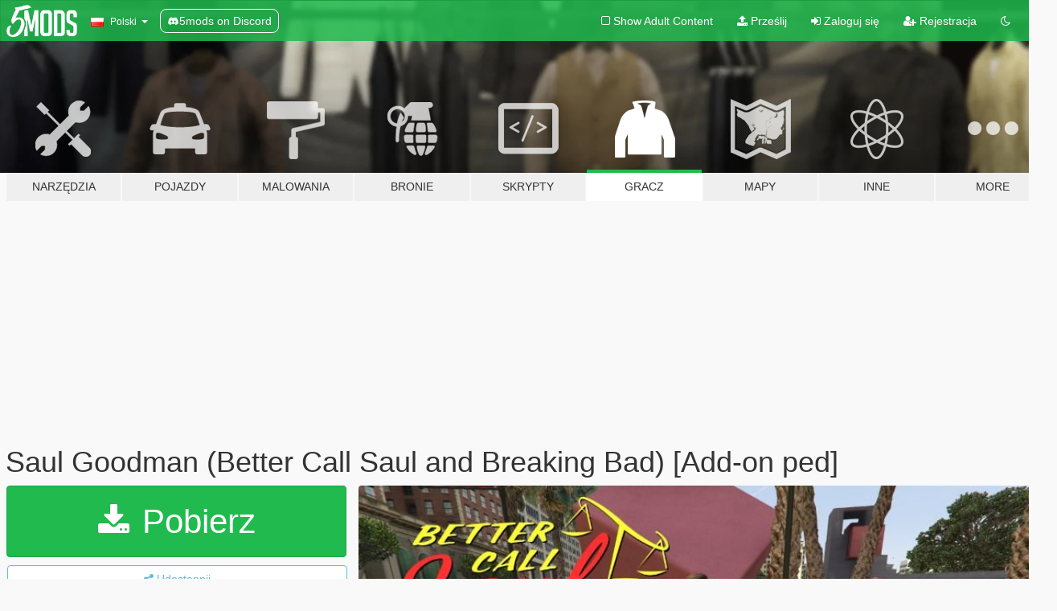

--- FILE ---
content_type: text/html; charset=utf-8
request_url: https://pl.gta5-mods.com/player/saul-goodman-better-call-saul-and-breaking-bad-add-on-ped
body_size: 16043
content:

<!DOCTYPE html>
<html lang="pl" dir="ltr">
<head>
	<title>
		Saul Goodman (Better Call Saul and Breaking Bad) [Add-on ped] - GTA5-Mods.com
	</title>

		<script
		  async
		  src="https://hb.vntsm.com/v4/live/vms/sites/gta5-mods.com/index.js"
        ></script>

        <script>
          self.__VM = self.__VM || [];
          self.__VM.push(function (admanager, scope) {
            scope.Config.buildPlacement((configBuilder) => {
              configBuilder.add("billboard");
              configBuilder.addDefaultOrUnique("mobile_mpu").setBreakPoint("mobile")
            }).display("top-ad");

            scope.Config.buildPlacement((configBuilder) => {
              configBuilder.add("leaderboard");
              configBuilder.addDefaultOrUnique("mobile_mpu").setBreakPoint("mobile")
            }).display("central-ad");

            scope.Config.buildPlacement((configBuilder) => {
              configBuilder.add("mpu");
              configBuilder.addDefaultOrUnique("mobile_mpu").setBreakPoint("mobile")
            }).display("side-ad");

            scope.Config.buildPlacement((configBuilder) => {
              configBuilder.add("leaderboard");
              configBuilder.addDefaultOrUnique("mpu").setBreakPoint({ mediaQuery: "max-width:1200px" })
            }).display("central-ad-2");

            scope.Config.buildPlacement((configBuilder) => {
              configBuilder.add("leaderboard");
              configBuilder.addDefaultOrUnique("mobile_mpu").setBreakPoint("mobile")
            }).display("bottom-ad");

            scope.Config.buildPlacement((configBuilder) => {
              configBuilder.add("desktop_takeover");
              configBuilder.addDefaultOrUnique("mobile_takeover").setBreakPoint("mobile")
            }).display("takeover-ad");

            scope.Config.get('mpu').display('download-ad-1');
          });
        </script>

	<meta charset="utf-8">
	<meta name="viewport" content="width=320, initial-scale=1.0, maximum-scale=1.0">
	<meta http-equiv="X-UA-Compatible" content="IE=edge">
	<meta name="msapplication-config" content="none">
	<meta name="theme-color" content="#20ba4e">
	<meta name="msapplication-navbutton-color" content="#20ba4e">
	<meta name="apple-mobile-web-app-capable" content="yes">
	<meta name="apple-mobile-web-app-status-bar-style" content="#20ba4e">
	<meta name="csrf-param" content="authenticity_token" />
<meta name="csrf-token" content="ZSb+3WSuphLjMqf0D1S5yFhcBeYStiPe+t/sR4ZMH29TDFEwavXzWZ40w585aSO66wBQ2j/3ptBLnt46RZ0pIg==" />
	    <!--suppress ALL -->

    <meta property="og:url" content="https://pl.gta5-mods.com/player/saul-goodman-better-call-saul-and-breaking-bad-add-on-ped">
    <meta property="og:title" content="Saul Goodman (Better Call Saul and Breaking Bad) [Add-on ped]">
    <meta property="og:description" content="Did you know that you have rights? The Constitution says you do. And so do I. I believe that until proven guilty, every man, woman, and child in this country is innocent.  Required mods: https://www.gta5-mods.com/scripts/addonpeds-asi-pedselector  Model Source:  https://sketchfab.com/3d-models/saul-goodman-531a84899eb44401a1ff5d8f735aa6ad">
    <meta property="og:site_name" content="GTA5-Mods.com">
    <meta property="og:image" content="https://img.gta5-mods.com/q75/images/saul-goodman-better-call-saul-and-breaking-bad-add-on-ped/65d108-saul.jpg">

    <meta name="twitter:card" content="summary_large_image">
    <meta name="twitter:site" content="@5mods">
    <meta name="twitter:title" content="Saul Goodman (Better Call Saul and Breaking Bad) [Add-on ped]">
    <meta name="twitter:description" content="Did you know that you have rights? The Constitution says you do. And so do I. I believe that until proven guilty, every man, woman, and child in this country is innocent.  Required mods: https://www.gta5-mods.com/scripts/addonpeds-asi-pedselector  Model Source:  https://sketchfab.com/3d-models/saul-goodman-531a84899eb44401a1ff5d8f735aa6ad">
    <meta name="twitter:image" content="https://img.gta5-mods.com/q75/images/saul-goodman-better-call-saul-and-breaking-bad-add-on-ped/65d108-saul.jpg">


	<link rel="shortcut icon" type="image/x-icon" href="https://images.gta5-mods.com/icons/favicon.png">
	<link rel="stylesheet" media="screen" href="/assets/application-7e510725ebc5c55e88a9fd87c027a2aa9e20126744fbac89762e0fd54819c399.css" />
	    <link rel="alternate" hreflang="id" href="https://id.gta5-mods.com/player/saul-goodman-better-call-saul-and-breaking-bad-add-on-ped">
    <link rel="alternate" hreflang="ms" href="https://ms.gta5-mods.com/player/saul-goodman-better-call-saul-and-breaking-bad-add-on-ped">
    <link rel="alternate" hreflang="bg" href="https://bg.gta5-mods.com/player/saul-goodman-better-call-saul-and-breaking-bad-add-on-ped">
    <link rel="alternate" hreflang="ca" href="https://ca.gta5-mods.com/player/saul-goodman-better-call-saul-and-breaking-bad-add-on-ped">
    <link rel="alternate" hreflang="cs" href="https://cs.gta5-mods.com/player/saul-goodman-better-call-saul-and-breaking-bad-add-on-ped">
    <link rel="alternate" hreflang="da" href="https://da.gta5-mods.com/player/saul-goodman-better-call-saul-and-breaking-bad-add-on-ped">
    <link rel="alternate" hreflang="de" href="https://de.gta5-mods.com/player/saul-goodman-better-call-saul-and-breaking-bad-add-on-ped">
    <link rel="alternate" hreflang="el" href="https://el.gta5-mods.com/player/saul-goodman-better-call-saul-and-breaking-bad-add-on-ped">
    <link rel="alternate" hreflang="en" href="https://www.gta5-mods.com/player/saul-goodman-better-call-saul-and-breaking-bad-add-on-ped">
    <link rel="alternate" hreflang="es" href="https://es.gta5-mods.com/player/saul-goodman-better-call-saul-and-breaking-bad-add-on-ped">
    <link rel="alternate" hreflang="fr" href="https://fr.gta5-mods.com/player/saul-goodman-better-call-saul-and-breaking-bad-add-on-ped">
    <link rel="alternate" hreflang="gl" href="https://gl.gta5-mods.com/player/saul-goodman-better-call-saul-and-breaking-bad-add-on-ped">
    <link rel="alternate" hreflang="ko" href="https://ko.gta5-mods.com/player/saul-goodman-better-call-saul-and-breaking-bad-add-on-ped">
    <link rel="alternate" hreflang="hi" href="https://hi.gta5-mods.com/player/saul-goodman-better-call-saul-and-breaking-bad-add-on-ped">
    <link rel="alternate" hreflang="it" href="https://it.gta5-mods.com/player/saul-goodman-better-call-saul-and-breaking-bad-add-on-ped">
    <link rel="alternate" hreflang="hu" href="https://hu.gta5-mods.com/player/saul-goodman-better-call-saul-and-breaking-bad-add-on-ped">
    <link rel="alternate" hreflang="mk" href="https://mk.gta5-mods.com/player/saul-goodman-better-call-saul-and-breaking-bad-add-on-ped">
    <link rel="alternate" hreflang="nl" href="https://nl.gta5-mods.com/player/saul-goodman-better-call-saul-and-breaking-bad-add-on-ped">
    <link rel="alternate" hreflang="nb" href="https://no.gta5-mods.com/player/saul-goodman-better-call-saul-and-breaking-bad-add-on-ped">
    <link rel="alternate" hreflang="pl" href="https://pl.gta5-mods.com/player/saul-goodman-better-call-saul-and-breaking-bad-add-on-ped">
    <link rel="alternate" hreflang="pt-BR" href="https://pt.gta5-mods.com/player/saul-goodman-better-call-saul-and-breaking-bad-add-on-ped">
    <link rel="alternate" hreflang="ro" href="https://ro.gta5-mods.com/player/saul-goodman-better-call-saul-and-breaking-bad-add-on-ped">
    <link rel="alternate" hreflang="ru" href="https://ru.gta5-mods.com/player/saul-goodman-better-call-saul-and-breaking-bad-add-on-ped">
    <link rel="alternate" hreflang="sl" href="https://sl.gta5-mods.com/player/saul-goodman-better-call-saul-and-breaking-bad-add-on-ped">
    <link rel="alternate" hreflang="fi" href="https://fi.gta5-mods.com/player/saul-goodman-better-call-saul-and-breaking-bad-add-on-ped">
    <link rel="alternate" hreflang="sv" href="https://sv.gta5-mods.com/player/saul-goodman-better-call-saul-and-breaking-bad-add-on-ped">
    <link rel="alternate" hreflang="vi" href="https://vi.gta5-mods.com/player/saul-goodman-better-call-saul-and-breaking-bad-add-on-ped">
    <link rel="alternate" hreflang="tr" href="https://tr.gta5-mods.com/player/saul-goodman-better-call-saul-and-breaking-bad-add-on-ped">
    <link rel="alternate" hreflang="uk" href="https://uk.gta5-mods.com/player/saul-goodman-better-call-saul-and-breaking-bad-add-on-ped">
    <link rel="alternate" hreflang="zh-CN" href="https://zh.gta5-mods.com/player/saul-goodman-better-call-saul-and-breaking-bad-add-on-ped">

  <script src="/javascripts/ads.js"></script>

		<!-- Nexus Google Tag Manager -->
		<script nonce="true">
//<![CDATA[
				window.dataLayer = window.dataLayer || [];

						window.dataLayer.push({
								login_status: 'Guest',
								user_id: undefined,
								gta5mods_id: undefined,
						});

//]]>
</script>
		<script nonce="true">
//<![CDATA[
				(function(w,d,s,l,i){w[l]=w[l]||[];w[l].push({'gtm.start':
				new Date().getTime(),event:'gtm.js'});var f=d.getElementsByTagName(s)[0],
				j=d.createElement(s),dl=l!='dataLayer'?'&l='+l:'';j.async=true;j.src=
				'https://www.googletagmanager.com/gtm.js?id='+i+dl;f.parentNode.insertBefore(j,f);
				})(window,document,'script','dataLayer','GTM-KCVF2WQ');

//]]>
</script>		<!-- End Nexus Google Tag Manager -->
</head>
<body class=" pl">
	<!-- Google Tag Manager (noscript) -->
	<noscript><iframe src="https://www.googletagmanager.com/ns.html?id=GTM-KCVF2WQ"
										height="0" width="0" style="display:none;visibility:hidden"></iframe></noscript>
	<!-- End Google Tag Manager (noscript) -->

<div id="page-cover"></div>
<div id="page-loading">
	<span class="graphic"></span>
	<span class="message">Ładowanie...</span>
</div>

<div id="page-cover"></div>

<nav id="main-nav" class="navbar navbar-default">
  <div class="container">
    <div class="navbar-header">
      <a class="navbar-brand" href="/"></a>

      <ul class="nav navbar-nav">
        <li id="language-dropdown" class="dropdown">
          <a href="#language" class="dropdown-toggle" data-toggle="dropdown">
            <span class="famfamfam-flag-pl icon"></span>&nbsp;
            <span class="language-name">Polski</span>
            <span class="caret"></span>
          </a>

          <ul class="dropdown-menu dropdown-menu-with-footer">
                <li>
                  <a href="https://id.gta5-mods.com/player/saul-goodman-better-call-saul-and-breaking-bad-add-on-ped">
                    <span class="famfamfam-flag-id"></span>
                    <span class="language-name">Bahasa Indonesia</span>
                  </a>
                </li>
                <li>
                  <a href="https://ms.gta5-mods.com/player/saul-goodman-better-call-saul-and-breaking-bad-add-on-ped">
                    <span class="famfamfam-flag-my"></span>
                    <span class="language-name">Bahasa Melayu</span>
                  </a>
                </li>
                <li>
                  <a href="https://bg.gta5-mods.com/player/saul-goodman-better-call-saul-and-breaking-bad-add-on-ped">
                    <span class="famfamfam-flag-bg"></span>
                    <span class="language-name">Български</span>
                  </a>
                </li>
                <li>
                  <a href="https://ca.gta5-mods.com/player/saul-goodman-better-call-saul-and-breaking-bad-add-on-ped">
                    <span class="famfamfam-flag-catalonia"></span>
                    <span class="language-name">Català</span>
                  </a>
                </li>
                <li>
                  <a href="https://cs.gta5-mods.com/player/saul-goodman-better-call-saul-and-breaking-bad-add-on-ped">
                    <span class="famfamfam-flag-cz"></span>
                    <span class="language-name">Čeština</span>
                  </a>
                </li>
                <li>
                  <a href="https://da.gta5-mods.com/player/saul-goodman-better-call-saul-and-breaking-bad-add-on-ped">
                    <span class="famfamfam-flag-dk"></span>
                    <span class="language-name">Dansk</span>
                  </a>
                </li>
                <li>
                  <a href="https://de.gta5-mods.com/player/saul-goodman-better-call-saul-and-breaking-bad-add-on-ped">
                    <span class="famfamfam-flag-de"></span>
                    <span class="language-name">Deutsch</span>
                  </a>
                </li>
                <li>
                  <a href="https://el.gta5-mods.com/player/saul-goodman-better-call-saul-and-breaking-bad-add-on-ped">
                    <span class="famfamfam-flag-gr"></span>
                    <span class="language-name">Ελληνικά</span>
                  </a>
                </li>
                <li>
                  <a href="https://www.gta5-mods.com/player/saul-goodman-better-call-saul-and-breaking-bad-add-on-ped">
                    <span class="famfamfam-flag-gb"></span>
                    <span class="language-name">English</span>
                  </a>
                </li>
                <li>
                  <a href="https://es.gta5-mods.com/player/saul-goodman-better-call-saul-and-breaking-bad-add-on-ped">
                    <span class="famfamfam-flag-es"></span>
                    <span class="language-name">Español</span>
                  </a>
                </li>
                <li>
                  <a href="https://fr.gta5-mods.com/player/saul-goodman-better-call-saul-and-breaking-bad-add-on-ped">
                    <span class="famfamfam-flag-fr"></span>
                    <span class="language-name">Français</span>
                  </a>
                </li>
                <li>
                  <a href="https://gl.gta5-mods.com/player/saul-goodman-better-call-saul-and-breaking-bad-add-on-ped">
                    <span class="famfamfam-flag-es-gl"></span>
                    <span class="language-name">Galego</span>
                  </a>
                </li>
                <li>
                  <a href="https://ko.gta5-mods.com/player/saul-goodman-better-call-saul-and-breaking-bad-add-on-ped">
                    <span class="famfamfam-flag-kr"></span>
                    <span class="language-name">한국어</span>
                  </a>
                </li>
                <li>
                  <a href="https://hi.gta5-mods.com/player/saul-goodman-better-call-saul-and-breaking-bad-add-on-ped">
                    <span class="famfamfam-flag-in"></span>
                    <span class="language-name">हिन्दी</span>
                  </a>
                </li>
                <li>
                  <a href="https://it.gta5-mods.com/player/saul-goodman-better-call-saul-and-breaking-bad-add-on-ped">
                    <span class="famfamfam-flag-it"></span>
                    <span class="language-name">Italiano</span>
                  </a>
                </li>
                <li>
                  <a href="https://hu.gta5-mods.com/player/saul-goodman-better-call-saul-and-breaking-bad-add-on-ped">
                    <span class="famfamfam-flag-hu"></span>
                    <span class="language-name">Magyar</span>
                  </a>
                </li>
                <li>
                  <a href="https://mk.gta5-mods.com/player/saul-goodman-better-call-saul-and-breaking-bad-add-on-ped">
                    <span class="famfamfam-flag-mk"></span>
                    <span class="language-name">Македонски</span>
                  </a>
                </li>
                <li>
                  <a href="https://nl.gta5-mods.com/player/saul-goodman-better-call-saul-and-breaking-bad-add-on-ped">
                    <span class="famfamfam-flag-nl"></span>
                    <span class="language-name">Nederlands</span>
                  </a>
                </li>
                <li>
                  <a href="https://no.gta5-mods.com/player/saul-goodman-better-call-saul-and-breaking-bad-add-on-ped">
                    <span class="famfamfam-flag-no"></span>
                    <span class="language-name">Norsk</span>
                  </a>
                </li>
                <li>
                  <a href="https://pl.gta5-mods.com/player/saul-goodman-better-call-saul-and-breaking-bad-add-on-ped">
                    <span class="famfamfam-flag-pl"></span>
                    <span class="language-name">Polski</span>
                  </a>
                </li>
                <li>
                  <a href="https://pt.gta5-mods.com/player/saul-goodman-better-call-saul-and-breaking-bad-add-on-ped">
                    <span class="famfamfam-flag-br"></span>
                    <span class="language-name">Português do Brasil</span>
                  </a>
                </li>
                <li>
                  <a href="https://ro.gta5-mods.com/player/saul-goodman-better-call-saul-and-breaking-bad-add-on-ped">
                    <span class="famfamfam-flag-ro"></span>
                    <span class="language-name">Română</span>
                  </a>
                </li>
                <li>
                  <a href="https://ru.gta5-mods.com/player/saul-goodman-better-call-saul-and-breaking-bad-add-on-ped">
                    <span class="famfamfam-flag-ru"></span>
                    <span class="language-name">Русский</span>
                  </a>
                </li>
                <li>
                  <a href="https://sl.gta5-mods.com/player/saul-goodman-better-call-saul-and-breaking-bad-add-on-ped">
                    <span class="famfamfam-flag-si"></span>
                    <span class="language-name">Slovenščina</span>
                  </a>
                </li>
                <li>
                  <a href="https://fi.gta5-mods.com/player/saul-goodman-better-call-saul-and-breaking-bad-add-on-ped">
                    <span class="famfamfam-flag-fi"></span>
                    <span class="language-name">Suomi</span>
                  </a>
                </li>
                <li>
                  <a href="https://sv.gta5-mods.com/player/saul-goodman-better-call-saul-and-breaking-bad-add-on-ped">
                    <span class="famfamfam-flag-se"></span>
                    <span class="language-name">Svenska</span>
                  </a>
                </li>
                <li>
                  <a href="https://vi.gta5-mods.com/player/saul-goodman-better-call-saul-and-breaking-bad-add-on-ped">
                    <span class="famfamfam-flag-vn"></span>
                    <span class="language-name">Tiếng Việt</span>
                  </a>
                </li>
                <li>
                  <a href="https://tr.gta5-mods.com/player/saul-goodman-better-call-saul-and-breaking-bad-add-on-ped">
                    <span class="famfamfam-flag-tr"></span>
                    <span class="language-name">Türkçe</span>
                  </a>
                </li>
                <li>
                  <a href="https://uk.gta5-mods.com/player/saul-goodman-better-call-saul-and-breaking-bad-add-on-ped">
                    <span class="famfamfam-flag-ua"></span>
                    <span class="language-name">Українська</span>
                  </a>
                </li>
                <li>
                  <a href="https://zh.gta5-mods.com/player/saul-goodman-better-call-saul-and-breaking-bad-add-on-ped">
                    <span class="famfamfam-flag-cn"></span>
                    <span class="language-name">中文</span>
                  </a>
                </li>
          </ul>
        </li>
        <li class="discord-link">
          <a href="https://discord.gg/2PR7aMzD4U" target="_blank" rel="noreferrer">
            <img src="https://images.gta5-mods.com/site/discord-header.svg" height="15px" alt="">
            <span>5mods on Discord</span>
          </a>
        </li>
      </ul>
    </div>

    <ul class="nav navbar-nav navbar-right">
        <li>
          <a href="/adult_filter" title="Light mode">
              <span class="fa fa-square-o"></span>
            <span>Show Adult <span class="adult-filter__content-text">Content</span></span>
          </a>
        </li>
      <li class="hidden-xs">
        <a href="/upload">
          <span class="icon fa fa-upload"></span>
          Prześlij
        </a>
      </li>

        <li>
          <a href="/login?r=/player/saul-goodman-better-call-saul-and-breaking-bad-add-on-ped">
            <span class="icon fa fa-sign-in"></span>
            <span class="login-text">Zaloguj się</span>
          </a>
        </li>

        <li class="hidden-xs">
          <a href="/register?r=/player/saul-goodman-better-call-saul-and-breaking-bad-add-on-ped">
            <span class="icon fa fa-user-plus"></span>
            Rejestracja
          </a>
        </li>

        <li>
            <a href="/dark_mode" title="Dark mode">
              <span class="fa fa-moon-o"></span>
            </a>
        </li>

      <li id="search-dropdown">
        <a href="#search" class="dropdown-toggle" data-toggle="dropdown">
          <span class="fa fa-search"></span>
        </a>

        <div class="dropdown-menu">
          <div class="form-inline">
            <div class="form-group">
              <div class="input-group">
                <div class="input-group-addon"><span  class="fa fa-search"></span></div>
                <input type="text" class="form-control" placeholder="Szukaj modyfikacji do GTA 5...">
              </div>
            </div>
            <button type="submit" class="btn btn-primary">
              Szukaj
            </button>
          </div>
        </div>
      </li>
    </ul>
  </div>
</nav>

<div id="banner" class="player">
  <div class="container hidden-xs">
    <div id="intro">
      <h1 class="styled">Witaj na GTA5-Mods.com</h1>
      <p>Select one of the following categories to start browsing the latest GTA 5 PC mods:</p>
    </div>
  </div>

  <div class="container">
    <ul id="navigation" class="clearfix pl">
        <li class="tools ">
          <a href="/tools">
            <span class="icon-category"></span>
            <span class="label-border"></span>
            <span class="label-category ">
              <span>Narzędzia</span>
            </span>
          </a>
        </li>
        <li class="vehicles ">
          <a href="/vehicles">
            <span class="icon-category"></span>
            <span class="label-border"></span>
            <span class="label-category ">
              <span>Pojazdy</span>
            </span>
          </a>
        </li>
        <li class="paintjobs ">
          <a href="/paintjobs">
            <span class="icon-category"></span>
            <span class="label-border"></span>
            <span class="label-category ">
              <span>Malowania</span>
            </span>
          </a>
        </li>
        <li class="weapons ">
          <a href="/weapons">
            <span class="icon-category"></span>
            <span class="label-border"></span>
            <span class="label-category ">
              <span>Bronie</span>
            </span>
          </a>
        </li>
        <li class="scripts ">
          <a href="/scripts">
            <span class="icon-category"></span>
            <span class="label-border"></span>
            <span class="label-category ">
              <span>Skrypty</span>
            </span>
          </a>
        </li>
        <li class="player active">
          <a href="/player">
            <span class="icon-category"></span>
            <span class="label-border"></span>
            <span class="label-category ">
              <span>Gracz</span>
            </span>
          </a>
        </li>
        <li class="maps ">
          <a href="/maps">
            <span class="icon-category"></span>
            <span class="label-border"></span>
            <span class="label-category ">
              <span>Mapy</span>
            </span>
          </a>
        </li>
        <li class="misc ">
          <a href="/misc">
            <span class="icon-category"></span>
            <span class="label-border"></span>
            <span class="label-category ">
              <span>Inne</span>
            </span>
          </a>
        </li>
      <li id="more-dropdown" class="more dropdown">
        <a href="#more" class="dropdown-toggle" data-toggle="dropdown">
          <span class="icon-category"></span>
          <span class="label-border"></span>
          <span class="label-category ">
            <span>More</span>
          </span>
        </a>

        <ul class="dropdown-menu pull-right">
          <li>
            <a href="http://www.gta5cheats.com" target="_blank">
              <span class="fa fa-external-link"></span>
              GTA 5 Cheats
            </a>
          </li>
        </ul>
      </li>
    </ul>
  </div>
</div>

<div id="content">
  


<div id="file" class="container" data-user-file-id="148213">
  <div class="clearfix">
      <div id="top-ad" class="ad-container"></div>

    <h1>
      
      Saul Goodman (Better Call Saul and Breaking Bad) [Add-on ped]
      <span class="version"></span>

    </h1>
  </div>


    <div id="file-container" class="row">
      <div class="col-sm-5 col-lg-4">

          <a href="/player/saul-goodman-better-call-saul-and-breaking-bad-add-on-ped/download/146783" class="btn btn-primary btn-download" >
            <span class="fa fa-download"></span>
            Pobierz
          </a>

        <div class="file-actions">

          <div class="row">
            <div class="col-xs-12 share-container">
              <div id="share-list">
                <ul>
                  <li>
                    <a href="#share-facebook" class="facebook" title="Udostępnij na Facebook">
                      <span class="fa fa-facebook"></span>
                    </a>
                  </li>
                  <li>
                    <a href="#share-twitter" class="twitter" title="Udostępnij na Twitter" data-text="Saul Goodman (Better Call Saul and Breaking Bad) [Add-on ped]">
                      <span class="fa fa-twitter"></span>
                    </a>
                  </li>
                  <li>
                    <a href="#share-vk" class="vk" title="Udostępnij na VKontakte">
                      <span class="fa fa-vk"></span>
                    </a>
                  </li>
                </ul>
              </div>

              <button class="btn btn-o-info btn-block">
                <span class="fa fa-share-alt "></span>
                <span>Udostępnij</span>
              </button>
            </div>

          </div>
        </div>
        <div class="panel panel-default">
          <div class="panel-body">
            <div class="user-panel row">
              <div class="col-xs-3">
                <a href="/users/Fermit%20the%20Krog">
                  <img class="img-responsive" src="https://img.gta5-mods.com/q75-w100-h100-cfill/avatars/516439/fe194b-newfermit.png" alt="Fe194b newfermit" />
                </a>
              </div>
              <div class="col-xs-9">
                <a class="username" href="/users/Fermit%20the%20Krog">Fermit the Krog</a>
                  <br/>
                  <div class="user-social">
                    <a title="Homepage" target="_blank" href="https://www.fiverr.com/justinfranchini/rig-any-custom-ped-3d-model-into-grand-theft-auto-5"><span class="fa fa-home"></span></a>












                  </div>

                  

                    <div class="button-donate">
                      
<div class="paypal-button-widget">
  <form method="post" action="https://www.paypal.com/cgi-bin/webscr" target="_blank">
    <input type="hidden" name="item_name" value="Donation for Saul Goodman (Better Call Saul and Breaking Bad) [Add-on ped] [GTA5-Mods.com]">
    <input type="hidden" name="lc" value="pl_PL">
    <input type="hidden" name="no_shipping" value="1">
    <input type="hidden" name="cmd" value="_donations">
    <input type="hidden" name="business" value="justin.franchini@gmail.com">
    <input type="hidden" name="bn" value="JavaScriptButtons_donate">
    <input type="hidden" name="notify_url" value="https://www.gta5-mods.com/ipn">
    <input type="hidden" name="custom" value="[516439, -1, 148213]">
    <button class="paypal-button paypal-style-primary paypal-size-small" type="submit" dir="ltr">
        <span class="paypal-button-logo">
          <img src="[data-uri]">
        </span><span class="paypal-button-content" dir="auto">
          Przekaż darowiznę poprzez system <img alt="PayPal" src="[data-uri]" />
        </span>
    </button>
  </form>
</div>
                    </div>

              </div>
            </div>
          </div>
        </div>

          <div class="panel panel-default hidden-xs">
            <div class="panel-body">
  <h3 class="mt-0">
    <i class="fa fa-list-alt"></i>
    <span class="translation_missing" title="translation missing: pl.user_file.all_versions">All Versions</span>
  </h3>
      <div class="well pull-left file-version-container ">
        <div class="pull-left">
          <i class="fa fa-file"></i>&nbsp; <span>(current)</span>
          <p>
            <span class="num-downloads">1 998 pobrań <span class="file-size">, 460 KB</span></span>
            <br/><span class="num-downloads">grudzień 09, 2022</span>
          </p>
        </div>
        <div class="pull-right" >
                  <a target="_blank" href="https://www.virustotal.com/gui/file/3d3b02af313ed611f035562eeed59ac5aa0ba4dc3e4922984ba7c4ee8fb1ac48/detection/f-3d3b02af313ed611f035562eeed59ac5aa0ba4dc3e4922984ba7c4ee8fb1ac48-1670565771"><i data-container="body" data-trigger="hover" data-toggle="popover" data-placement="top" data-html="true" data-title="<b class='color-success'>This file is safe <i class='fa fa-check-circle-o'></i></b>" data-content="<i>This file has been scanned for viruses and is safe to download.</i>" class="fa fa-shield vt-version"></i></a>

              <a target="_blank" href="/player/saul-goodman-better-call-saul-and-breaking-bad-add-on-ped/download/146783"><i class="fa fa-download download-version"></i></a>
        </div>
      </div>
</div>
          </div>

          <div id="side-ad" class="ad-container"></div>

        <div class="file-list">
            <div class="col-xs-12 hidden-xs">
              <h4>More mods by <a class="username" href="/users/Fermit%20the%20Krog">Fermit the Krog</a>:</h4>
                
<div class="file-list-obj">
  <a href="/player/roger-rabbit-add-on-ped" title="Roger Rabbit [Add-on Ped]" class="preview empty">

    <img title="Roger Rabbit [Add-on Ped]" class="img-responsive" alt="Roger Rabbit [Add-on Ped]" src="https://img.gta5-mods.com/q75-w500-h333-cfill/images/roger-rabbit-add-on-ped/c942ae-thumbnail.png" />

      <ul class="categories">
            <li>Skin</li>
            <li>Add-On</li>
            <li>Fikcyjny</li>
      </ul>

      <div class="stats">
        <div>
        </div>
        <div>
          <span title="1 798 Pobrań">
            <span class="fa fa-download"></span> 1 798
          </span>
          <span class="stats-likes" title="33 Lubię to">
            <span class="fa fa-thumbs-up"></span> 33
          </span>
        </div>
      </div>

  </a>
  <div class="details">
    <div class="top">
      <div class="name">
        <a href="/player/roger-rabbit-add-on-ped" title="Roger Rabbit [Add-on Ped]">
          <span dir="ltr">Roger Rabbit [Add-on Ped]</span>
        </a>
      </div>
        <div class="version" dir="ltr" title="1.0">1.0</div>
    </div>
    <div class="bottom">
      <span class="bottom-by">By</span> <a href="/users/Fermit%20the%20Krog" title="Fermit the Krog">Fermit the Krog</a>
    </div>
  </div>
</div>
                
<div class="file-list-obj">
  <a href="/player/wallace-gromit-add-on-ped" title="Wallace and Gromit [Add-On Ped]" class="preview empty">

    <img title="Wallace and Gromit [Add-On Ped]" class="img-responsive" alt="Wallace and Gromit [Add-On Ped]" src="https://img.gta5-mods.com/q75-w500-h333-cfill/images/wallace-gromit-add-on-ped/aa0264-thumbnail.png" />

      <ul class="categories">
            <li>Skin</li>
            <li>Add-On</li>
            <li>Fikcyjny</li>
      </ul>

      <div class="stats">
        <div>
            <span title="5.0 star rating">
              <span class="fa fa-star"></span> 5.0
            </span>
        </div>
        <div>
          <span title="2 598 Pobrań">
            <span class="fa fa-download"></span> 2 598
          </span>
          <span class="stats-likes" title="38 Lubię to">
            <span class="fa fa-thumbs-up"></span> 38
          </span>
        </div>
      </div>

  </a>
  <div class="details">
    <div class="top">
      <div class="name">
        <a href="/player/wallace-gromit-add-on-ped" title="Wallace and Gromit [Add-On Ped]">
          <span dir="ltr">Wallace and Gromit [Add-On Ped]</span>
        </a>
      </div>
    </div>
    <div class="bottom">
      <span class="bottom-by">By</span> <a href="/users/Fermit%20the%20Krog" title="Fermit the Krog">Fermit the Krog</a>
    </div>
  </div>
</div>
                
<div class="file-list-obj">
  <a href="/player/kaneda-tetsuo-from-akira" title="Kaneda & Tetsuo from Akira [Add-On Ped]" class="preview empty">

    <img title="Kaneda & Tetsuo from Akira [Add-On Ped]" class="img-responsive" alt="Kaneda & Tetsuo from Akira [Add-On Ped]" src="https://img.gta5-mods.com/q75-w500-h333-cfill/images/kaneda-tetsuo-from-akira/f6a63b-thumbnail.png" />

      <ul class="categories">
            <li>Add-On</li>
            <li>Fikcyjny</li>
      </ul>

      <div class="stats">
        <div>
            <span title="5.0 star rating">
              <span class="fa fa-star"></span> 5.0
            </span>
        </div>
        <div>
          <span title="614 Pobrań">
            <span class="fa fa-download"></span> 614
          </span>
          <span class="stats-likes" title="23 Lubię to">
            <span class="fa fa-thumbs-up"></span> 23
          </span>
        </div>
      </div>

  </a>
  <div class="details">
    <div class="top">
      <div class="name">
        <a href="/player/kaneda-tetsuo-from-akira" title="Kaneda & Tetsuo from Akira [Add-On Ped]">
          <span dir="ltr">Kaneda & Tetsuo from Akira [Add-On Ped]</span>
        </a>
      </div>
        <div class="version" dir="ltr" title="1.1 (Improved Tetsuo)">1.1 (Improved Tetsuo)</div>
    </div>
    <div class="bottom">
      <span class="bottom-by">By</span> <a href="/users/Fermit%20the%20Krog" title="Fermit the Krog">Fermit the Krog</a>
    </div>
  </div>
</div>
                
<div class="file-list-obj">
  <a href="/player/the-simpsons-pack-add-on-peds" title="The Simpsons Pack [Add-On Ped]" class="preview empty">

    <img title="The Simpsons Pack [Add-On Ped]" class="img-responsive" alt="The Simpsons Pack [Add-On Ped]" src="https://img.gta5-mods.com/q75-w500-h333-cfill/images/the-simpsons-pack-add-on-peds/41a44a-simpson.png" />

      <ul class="categories">
            <li>Skin</li>
            <li>Add-On</li>
            <li>Fikcyjny</li>
      </ul>

      <div class="stats">
        <div>
            <span title="4.96 star rating">
              <span class="fa fa-star"></span> 4.96
            </span>
        </div>
        <div>
          <span title="14 993 Pobrania">
            <span class="fa fa-download"></span> 14 993
          </span>
          <span class="stats-likes" title="129 Lubię to">
            <span class="fa fa-thumbs-up"></span> 129
          </span>
        </div>
      </div>

  </a>
  <div class="details">
    <div class="top">
      <div class="name">
        <a href="/player/the-simpsons-pack-add-on-peds" title="The Simpsons Pack [Add-On Ped]">
          <span dir="ltr">The Simpsons Pack [Add-On Ped]</span>
        </a>
      </div>
        <div class="version" dir="ltr" title="4.0">4.0</div>
    </div>
    <div class="bottom">
      <span class="bottom-by">By</span> <a href="/users/Fermit%20the%20Krog" title="Fermit the Krog">Fermit the Krog</a>
    </div>
  </div>
</div>
                
<div class="file-list-obj">
  <a href="/player/bender-futurama-add-on-ped" title="Bender (Futurama) [Add-on Ped]" class="preview empty">

    <img title="Bender (Futurama) [Add-on Ped]" class="img-responsive" alt="Bender (Futurama) [Add-on Ped]" src="https://img.gta5-mods.com/q75-w500-h333-cfill/images/bender-futurama-add-on-ped/954225-Bender.png" />

      <ul class="categories">
            <li>Skin</li>
            <li>Add-On</li>
            <li>Fikcyjny</li>
      </ul>

      <div class="stats">
        <div>
            <span title="5.0 star rating">
              <span class="fa fa-star"></span> 5.0
            </span>
        </div>
        <div>
          <span title="2 988 Pobrań">
            <span class="fa fa-download"></span> 2 988
          </span>
          <span class="stats-likes" title="45 Lubię to">
            <span class="fa fa-thumbs-up"></span> 45
          </span>
        </div>
      </div>

  </a>
  <div class="details">
    <div class="top">
      <div class="name">
        <a href="/player/bender-futurama-add-on-ped" title="Bender (Futurama) [Add-on Ped]">
          <span dir="ltr">Bender (Futurama) [Add-on Ped]</span>
        </a>
      </div>
        <div class="version" dir="ltr" title="1.0">1.0</div>
    </div>
    <div class="bottom">
      <span class="bottom-by">By</span> <a href="/users/Fermit%20the%20Krog" title="Fermit the Krog">Fermit the Krog</a>
    </div>
  </div>
</div>
            </div>

        </div>
      </div>

      <div class="col-sm-7 col-lg-8">
          <div id="file-media">
            <!-- Cover Media -->
            <div class="text-center">

                <a target="_blank" class="thumbnail mfp-image cover-media" title="Saul Goodman (Better Call Saul and Breaking Bad) [Add-on ped]" href="https://img.gta5-mods.com/q95/images/saul-goodman-better-call-saul-and-breaking-bad-add-on-ped/65d108-saul.jpg"><img class="img-responsive" src="https://img.gta5-mods.com/q85-w800/images/saul-goodman-better-call-saul-and-breaking-bad-add-on-ped/65d108-saul.jpg" alt="65d108 saul" /></a>
            </div>

            <!-- Remaining Media -->
              <div class="media-thumbnails row">
                    <div class="col-xs-4 col-md-2">
                      <a target="_blank" class="thumbnail mfp-image" title="Saul Goodman (Better Call Saul and Breaking Bad) [Add-on ped]" href="https://img.gta5-mods.com/q95/images/saul-goodman-better-call-saul-and-breaking-bad-add-on-ped/65d108-20221208205538_1.jpg"><img class="img-responsive" src="https://img.gta5-mods.com/q75-w350-h233-cfill/images/saul-goodman-better-call-saul-and-breaking-bad-add-on-ped/65d108-20221208205538_1.jpg" alt="65d108 20221208205538 1" /></a>
                    </div>

              </div>

          </div>

        <h3 class="clearfix" dir="auto">
          <div class="pull-left file-stats">
            <i class="fa fa-cloud-download pull-left download-icon"></i>
            <div class="file-stat file-downloads pull-left">
              <span class="num-downloads">1 998</span>
              <label>Pobrań</label>
            </div>
            <i class="fa fa-thumbs-o-up pull-left like-icon"></i>
            <div class="file-stat file-likes pull-left">
              <span class="num-likes">36</span>
              <label>Lubię to</label>
            </div>
          </div>

                <span class="comment-average-container pull-right">
                    <span class="comment-average-rating" data-rating="4.44"></span>
                    <label>4.44 / 5 gwiazdek (8 głosów)</label>
                </span>
        </h3>
        <div id="featured-comment">
          <ul class="media-list pinned-comments">
            
          </ul>
        </div>
        <div class="visible-xs-block">
          <div class="panel panel-default">
            <div class="panel-body">
              <div class="file-description">
                      <span class="description-body description-collapsed" dir="auto">
                        Did you know that you have rights? The Constitution says you do. And so do I. I believe that until proven guilty, every man, woman, and child in this country is innocent.<br/><br/>Required mods:<br/>https://www.gta5-mods.com/scripts/addonpeds-asi-pedselector<br/><br/>Model Source: <br/>https://sketchfab.com/3d-models/saul-goodman-531a84899eb44401a1ff5d8f735aa6ad
                        <div class="read-more-button-container">
                          <div class="read-more-gradient"></div>
                          <div class="read-more-button">Show Full Description</div>
                        </div>
                      </span>
              </div>
                <div id=tag-list>
                    <div>
                      <a href="/all/tags/skin/most-downloaded">
                            <span class="label label-default">
                              <span class="fa fa-tag"></span>
                              Skin
                            </span>
                      </a>
                    </div>
                    <div>
                      <a href="/all/tags/add-on/most-downloaded">
                            <span class="label label-default">
                              <span class="fa fa-tag"></span>
                              Add-On
                            </span>
                      </a>
                    </div>
                    <div>
                      <a href="/all/tags/fictional/most-downloaded">
                            <span class="label label-default">
                              <span class="fa fa-tag"></span>
                              Fikcyjny
                            </span>
                      </a>
                    </div>
                </div>


              <div id="file-dates">

                <br/>
                <small title="pią, 09 gru 2022 06:02:36 +0000">
                  <strong>Dodano:</strong>
                  grudzień 09, 2022
                  
                </small>

                  <br/>
                  <small title="pią, 09 gru 2022 06:09:21 +0000">
                    <strong>Ostatnia aktualizacja:</strong>
                    grudzień 09, 2022
                  </small>

                  <br/>
                  <small title="pon, 19 sty 2026 08:20:01 +0000">
                    <strong>Last Downloaded:</strong>
                    12 hours ago
                  </small>
              </div>
            </div>
          </div>

          <div class="panel panel-default visible-xs-block">
            <div class="panel-body">
  <h3 class="mt-0">
    <i class="fa fa-list-alt"></i>
    <span class="translation_missing" title="translation missing: pl.user_file.all_versions">All Versions</span>
  </h3>
      <div class="well pull-left file-version-container ">
        <div class="pull-left">
          <i class="fa fa-file"></i>&nbsp; <span>(current)</span>
          <p>
            <span class="num-downloads">1 998 pobrań <span class="file-size">, 460 KB</span></span>
            <br/><span class="num-downloads">grudzień 09, 2022</span>
          </p>
        </div>
        <div class="pull-right" >
                  <a target="_blank" href="https://www.virustotal.com/gui/file/3d3b02af313ed611f035562eeed59ac5aa0ba4dc3e4922984ba7c4ee8fb1ac48/detection/f-3d3b02af313ed611f035562eeed59ac5aa0ba4dc3e4922984ba7c4ee8fb1ac48-1670565771"><i data-container="body" data-trigger="hover" data-toggle="popover" data-placement="top" data-html="true" data-title="<b class='color-success'>This file is safe <i class='fa fa-check-circle-o'></i></b>" data-content="<i>This file has been scanned for viruses and is safe to download.</i>" class="fa fa-shield vt-version"></i></a>

              <a target="_blank" href="/player/saul-goodman-better-call-saul-and-breaking-bad-add-on-ped/download/146783"><i class="fa fa-download download-version"></i></a>
        </div>
      </div>
</div>
          </div>

          <h3 class="clearfix comments-stats" dir="auto">
              <span class="pull-left">
                  <span class="num-comments" data-count="11">11 Komentarzy</span>
              </span>
          </h3>
          <div id="comments_mobile"></div>

          <div class="file-list">
              <div class="col-xs-12">
                <h4>More mods by <a class="username" href="/users/Fermit%20the%20Krog">Fermit the Krog</a>:</h4>
                  
<div class="file-list-obj">
  <a href="/player/roger-rabbit-add-on-ped" title="Roger Rabbit [Add-on Ped]" class="preview empty">

    <img title="Roger Rabbit [Add-on Ped]" class="img-responsive" alt="Roger Rabbit [Add-on Ped]" src="https://img.gta5-mods.com/q75-w500-h333-cfill/images/roger-rabbit-add-on-ped/c942ae-thumbnail.png" />

      <ul class="categories">
            <li>Skin</li>
            <li>Add-On</li>
            <li>Fikcyjny</li>
      </ul>

      <div class="stats">
        <div>
        </div>
        <div>
          <span title="1 798 Pobrań">
            <span class="fa fa-download"></span> 1 798
          </span>
          <span class="stats-likes" title="33 Lubię to">
            <span class="fa fa-thumbs-up"></span> 33
          </span>
        </div>
      </div>

  </a>
  <div class="details">
    <div class="top">
      <div class="name">
        <a href="/player/roger-rabbit-add-on-ped" title="Roger Rabbit [Add-on Ped]">
          <span dir="ltr">Roger Rabbit [Add-on Ped]</span>
        </a>
      </div>
        <div class="version" dir="ltr" title="1.0">1.0</div>
    </div>
    <div class="bottom">
      <span class="bottom-by">By</span> <a href="/users/Fermit%20the%20Krog" title="Fermit the Krog">Fermit the Krog</a>
    </div>
  </div>
</div>
                  
<div class="file-list-obj">
  <a href="/player/wallace-gromit-add-on-ped" title="Wallace and Gromit [Add-On Ped]" class="preview empty">

    <img title="Wallace and Gromit [Add-On Ped]" class="img-responsive" alt="Wallace and Gromit [Add-On Ped]" src="https://img.gta5-mods.com/q75-w500-h333-cfill/images/wallace-gromit-add-on-ped/aa0264-thumbnail.png" />

      <ul class="categories">
            <li>Skin</li>
            <li>Add-On</li>
            <li>Fikcyjny</li>
      </ul>

      <div class="stats">
        <div>
            <span title="5.0 star rating">
              <span class="fa fa-star"></span> 5.0
            </span>
        </div>
        <div>
          <span title="2 598 Pobrań">
            <span class="fa fa-download"></span> 2 598
          </span>
          <span class="stats-likes" title="38 Lubię to">
            <span class="fa fa-thumbs-up"></span> 38
          </span>
        </div>
      </div>

  </a>
  <div class="details">
    <div class="top">
      <div class="name">
        <a href="/player/wallace-gromit-add-on-ped" title="Wallace and Gromit [Add-On Ped]">
          <span dir="ltr">Wallace and Gromit [Add-On Ped]</span>
        </a>
      </div>
    </div>
    <div class="bottom">
      <span class="bottom-by">By</span> <a href="/users/Fermit%20the%20Krog" title="Fermit the Krog">Fermit the Krog</a>
    </div>
  </div>
</div>
                  
<div class="file-list-obj">
  <a href="/player/kaneda-tetsuo-from-akira" title="Kaneda & Tetsuo from Akira [Add-On Ped]" class="preview empty">

    <img title="Kaneda & Tetsuo from Akira [Add-On Ped]" class="img-responsive" alt="Kaneda & Tetsuo from Akira [Add-On Ped]" src="https://img.gta5-mods.com/q75-w500-h333-cfill/images/kaneda-tetsuo-from-akira/f6a63b-thumbnail.png" />

      <ul class="categories">
            <li>Add-On</li>
            <li>Fikcyjny</li>
      </ul>

      <div class="stats">
        <div>
            <span title="5.0 star rating">
              <span class="fa fa-star"></span> 5.0
            </span>
        </div>
        <div>
          <span title="614 Pobrań">
            <span class="fa fa-download"></span> 614
          </span>
          <span class="stats-likes" title="23 Lubię to">
            <span class="fa fa-thumbs-up"></span> 23
          </span>
        </div>
      </div>

  </a>
  <div class="details">
    <div class="top">
      <div class="name">
        <a href="/player/kaneda-tetsuo-from-akira" title="Kaneda & Tetsuo from Akira [Add-On Ped]">
          <span dir="ltr">Kaneda & Tetsuo from Akira [Add-On Ped]</span>
        </a>
      </div>
        <div class="version" dir="ltr" title="1.1 (Improved Tetsuo)">1.1 (Improved Tetsuo)</div>
    </div>
    <div class="bottom">
      <span class="bottom-by">By</span> <a href="/users/Fermit%20the%20Krog" title="Fermit the Krog">Fermit the Krog</a>
    </div>
  </div>
</div>
                  
<div class="file-list-obj">
  <a href="/player/the-simpsons-pack-add-on-peds" title="The Simpsons Pack [Add-On Ped]" class="preview empty">

    <img title="The Simpsons Pack [Add-On Ped]" class="img-responsive" alt="The Simpsons Pack [Add-On Ped]" src="https://img.gta5-mods.com/q75-w500-h333-cfill/images/the-simpsons-pack-add-on-peds/41a44a-simpson.png" />

      <ul class="categories">
            <li>Skin</li>
            <li>Add-On</li>
            <li>Fikcyjny</li>
      </ul>

      <div class="stats">
        <div>
            <span title="4.96 star rating">
              <span class="fa fa-star"></span> 4.96
            </span>
        </div>
        <div>
          <span title="14 993 Pobrania">
            <span class="fa fa-download"></span> 14 993
          </span>
          <span class="stats-likes" title="129 Lubię to">
            <span class="fa fa-thumbs-up"></span> 129
          </span>
        </div>
      </div>

  </a>
  <div class="details">
    <div class="top">
      <div class="name">
        <a href="/player/the-simpsons-pack-add-on-peds" title="The Simpsons Pack [Add-On Ped]">
          <span dir="ltr">The Simpsons Pack [Add-On Ped]</span>
        </a>
      </div>
        <div class="version" dir="ltr" title="4.0">4.0</div>
    </div>
    <div class="bottom">
      <span class="bottom-by">By</span> <a href="/users/Fermit%20the%20Krog" title="Fermit the Krog">Fermit the Krog</a>
    </div>
  </div>
</div>
                  
<div class="file-list-obj">
  <a href="/player/bender-futurama-add-on-ped" title="Bender (Futurama) [Add-on Ped]" class="preview empty">

    <img title="Bender (Futurama) [Add-on Ped]" class="img-responsive" alt="Bender (Futurama) [Add-on Ped]" src="https://img.gta5-mods.com/q75-w500-h333-cfill/images/bender-futurama-add-on-ped/954225-Bender.png" />

      <ul class="categories">
            <li>Skin</li>
            <li>Add-On</li>
            <li>Fikcyjny</li>
      </ul>

      <div class="stats">
        <div>
            <span title="5.0 star rating">
              <span class="fa fa-star"></span> 5.0
            </span>
        </div>
        <div>
          <span title="2 988 Pobrań">
            <span class="fa fa-download"></span> 2 988
          </span>
          <span class="stats-likes" title="45 Lubię to">
            <span class="fa fa-thumbs-up"></span> 45
          </span>
        </div>
      </div>

  </a>
  <div class="details">
    <div class="top">
      <div class="name">
        <a href="/player/bender-futurama-add-on-ped" title="Bender (Futurama) [Add-on Ped]">
          <span dir="ltr">Bender (Futurama) [Add-on Ped]</span>
        </a>
      </div>
        <div class="version" dir="ltr" title="1.0">1.0</div>
    </div>
    <div class="bottom">
      <span class="bottom-by">By</span> <a href="/users/Fermit%20the%20Krog" title="Fermit the Krog">Fermit the Krog</a>
    </div>
  </div>
</div>
              </div>
          </div>

        </div>

        <div class="hidden-xs">

          <ul class="nav nav-tabs" role="tablist">
              <li role="presentation" class="active">
                <a class="url-push" href="#description_tab" aria-controls="home" role="tab" data-toggle="tab">
                  <i class="fa fa-file-text-o"></i>
                  &nbsp;Description
                </a>
              </li>
              <li role="presentation">
                <a class="url-push" href="#comments_tab" aria-controls="profile" role="tab" data-toggle="tab">
                  <i class="fa fa-comments-o"></i>
                  &nbsp;Comments (11)
                </a>
              </li>
          </ul>

          <div class="tab-content">

            <!-- Default / Description Tab -->
            <div role="tabpanel" class="tab-pane  active " id="description_tab">
              <div class="panel panel-default" style="margin-top: 8px">
                <div class="panel-body">
                  <div class="file-description">
                        <span class="description-body " dir="auto">
                          Did you know that you have rights? The Constitution says you do. And so do I. I believe that until proven guilty, every man, woman, and child in this country is innocent.<br/><br/>Required mods:<br/>https://www.gta5-mods.com/scripts/addonpeds-asi-pedselector<br/><br/>Model Source: <br/>https://sketchfab.com/3d-models/saul-goodman-531a84899eb44401a1ff5d8f735aa6ad
                        </span>
                  </div>
                <div id=tag-list>
                    <div>
                      <a href="/all/tags/skin/most-downloaded">
                            <span class="label label-default">
                              <span class="fa fa-tag"></span>
                              Skin
                            </span>
                      </a>
                    </div>
                    <div>
                      <a href="/all/tags/add-on/most-downloaded">
                            <span class="label label-default">
                              <span class="fa fa-tag"></span>
                              Add-On
                            </span>
                      </a>
                    </div>
                    <div>
                      <a href="/all/tags/fictional/most-downloaded">
                            <span class="label label-default">
                              <span class="fa fa-tag"></span>
                              Fikcyjny
                            </span>
                      </a>
                    </div>
                </div>


                  <div id="file-dates">

                    <br/>
                    <small title="pią, 09 gru 2022 06:02:36 +0000">
                      <strong>Dodano:</strong>
                      grudzień 09, 2022
                      
                    </small>

                      <br/>
                      <small title="pią, 09 gru 2022 06:09:21 +0000">
                        <strong>Ostatnia aktualizacja:</strong>
                        grudzień 09, 2022
                      </small>

                      <br/>
                      <small title="pon, 19 sty 2026 08:20:01 +0000">
                        <strong>Last Downloaded:</strong>
                        12 hours ago
                      </small>
                  </div>
                </div>
              </div>
            </div>

            <!-- Comments Tab -->
            <div role="tabpanel" class="tab-pane " id="comments_tab">
              <div id="comments">
                <ul class="media-list pinned-comments">
                 

                </ul>


                <ul class="media-list comments-list">
                  
    <li id="comment-2103024" class="comment media " data-comment-id="2103024" data-username="gta5-mods" data-mentions="[]">
      <div class="media-left">
        <a href="/users/gta5%2Dmods"><img class="media-object" src="https://img.gta5-mods.com/q75-w100-h100-cfill/avatars/presets/default.jpg" alt="Default" /></a>
      </div>
      <div class="media-body">
        <div class="panel panel-default">
          <div class="panel-body">
            <div class="media-heading clearfix">
              <div class="pull-left flip" dir="auto">
                <a href="/users/gta5%2Dmods">gta5-mods</a>
                    
              </div>
              <div class="pull-right flip">
                

                
              </div>
            </div>

            <div class="comment-text " dir="auto"><p>This file has been approved automatically. If you think this file should not be here for any reason please report it.</p></div>

            <div class="media-details clearfix">
              <div class="row">
                <div class="col-md-8 text-left flip">


                  

                  
                </div>
                <div class="col-md-4 text-right flip" title="pią, 09 gru 2022 06:09:21 +0000">grudzień 09, 2022</div>
              </div>
            </div>
          </div>
        </div>
      </div>
    </li>

    <li id="comment-2103057" class="comment media " data-comment-id="2103057" data-username="DHMOONIWAVE14008" data-mentions="[]">
      <div class="media-left">
        <a href="/users/DHMOONIWAVE14008"><img class="media-object" src="https://img.gta5-mods.com/q75-w100-h100-cfill/avatars/1497729/a39eee-n.png" alt="A39eee n" /></a>
      </div>
      <div class="media-body">
        <div class="panel panel-default">
          <div class="panel-body">
            <div class="media-heading clearfix">
              <div class="pull-left flip" dir="auto">
                <a href="/users/DHMOONIWAVE14008">DHMOONIWAVE14008</a>
                    
              </div>
              <div class="pull-right flip">
                

                
              </div>
            </div>

            <div class="comment-text " dir="auto"><p>can you do this? https://sketchfab.com/3d-models/call-of-duty-zombies-edward-richthofen-no-rig-e03b57e77b734cc9b3e46ab59b627a16</p></div>

            <div class="media-details clearfix">
              <div class="row">
                <div class="col-md-8 text-left flip">


                  

                  
                </div>
                <div class="col-md-4 text-right flip" title="pią, 09 gru 2022 09:57:39 +0000">grudzień 09, 2022</div>
              </div>
            </div>
          </div>
        </div>
      </div>
    </li>

    <li id="comment-2103087" class="comment media " data-comment-id="2103087" data-username="marculu" data-mentions="[]">
      <div class="media-left">
        <a href="/users/marculu"><img class="media-object" src="https://img.gta5-mods.com/q75-w100-h100-cfill/avatars/370501/3c0575-bmw-3000-csl.jpg" alt="3c0575 bmw 3000 csl" /></a>
      </div>
      <div class="media-body">
        <div class="panel panel-default">
          <div class="panel-body">
            <div class="media-heading clearfix">
              <div class="pull-left flip" dir="auto">
                <a href="/users/marculu">marculu</a>
                    
              </div>
              <div class="pull-right flip">
                

                <span class="comment-rating" data-rating="5.0"></span>
              </div>
            </div>

            <div class="comment-text " dir="auto"><p>real good! Jesse Pinkman and heisenberg please</p></div>

            <div class="media-details clearfix">
              <div class="row">
                <div class="col-md-8 text-left flip">


                  

                  
                </div>
                <div class="col-md-4 text-right flip" title="pią, 09 gru 2022 12:26:57 +0000">grudzień 09, 2022</div>
              </div>
            </div>
          </div>
        </div>
      </div>
    </li>

    <li id="comment-2103130" class="comment media " data-comment-id="2103130" data-username="Double Doppler" data-mentions="[]">
      <div class="media-left">
        <a href="/users/Double%20Doppler"><img class="media-object" src="https://img.gta5-mods.com/q75-w100-h100-cfill/avatars/14257/b4be66-DD.png" alt="B4be66 dd" /></a>
      </div>
      <div class="media-body">
        <div class="panel panel-default">
          <div class="panel-body">
            <div class="media-heading clearfix">
              <div class="pull-left flip" dir="auto">
                <a href="/users/Double%20Doppler">Double Doppler</a>
                    
              </div>
              <div class="pull-right flip">
                

                <span class="comment-rating" data-rating="5.0"></span>
              </div>
            </div>

            <div class="comment-text " dir="auto"><p>I know who to call</p></div>

            <div class="media-details clearfix">
              <div class="row">
                <div class="col-md-8 text-left flip">


                  

                  
                </div>
                <div class="col-md-4 text-right flip" title="pią, 09 gru 2022 16:15:24 +0000">grudzień 09, 2022</div>
              </div>
            </div>
          </div>
        </div>
      </div>
    </li>

    <li id="comment-2103222" class="comment media " data-comment-id="2103222" data-username="don drako" data-mentions="[]">
      <div class="media-left">
        <a href="/users/don%20drako"><img class="media-object" src="https://img.gta5-mods.com/q75-w100-h100-cfill/avatars/578073/c318b8-dc580cbab11b6072bd70ce03f9e65bae.jpg" alt="C318b8" /></a>
      </div>
      <div class="media-body">
        <div class="panel panel-default">
          <div class="panel-body">
            <div class="media-heading clearfix">
              <div class="pull-left flip" dir="auto">
                <a href="/users/don%20drako">don drako</a>
                    
              </div>
              <div class="pull-right flip">
                

                <span class="comment-rating" data-rating="5.0"></span>
              </div>
            </div>

            <div class="comment-text " dir="auto"><p>I am not crazy! I know he swapped those numbers! I knew it was 1216. One after Magna Carta. As if I could ever make such a mistake. Never. Never! I just - I just couldn&#39;t prove it. He - he covered his tracks, he got that idiot at the copy shop to lie for him. You think this is something? You think this is bad? This? This chicanery? He&#39;s done worse. That billboard! Are you telling me that a man just happens to fall like that? No! He orchestrated it! Jimmy! He defecated through a sunroof! And I saved him! And I shouldn&#39;t have. I took him into my own firm! What was I thinking? He&#39;ll never change. He&#39;ll never change! Ever since he was 9, always the same! Couldn&#39;t keep his hands out of the cash drawer! But not our Jimmy! Couldn&#39;t be precious Jimmy! Stealing them blind! And he gets to be a lawyer!? What a sick joke! I should&#39;ve stopped him when I had the chance! And you - you have to stop him!</p></div>

            <div class="media-details clearfix">
              <div class="row">
                <div class="col-md-8 text-left flip">


                  

                  
                </div>
                <div class="col-md-4 text-right flip" title="pią, 09 gru 2022 22:32:41 +0000">grudzień 09, 2022</div>
              </div>
            </div>
          </div>
        </div>
      </div>
    </li>

    <li id="comment-2103278" class="comment media " data-comment-id="2103278" data-username="Shaggy" data-mentions="[]">
      <div class="media-left">
        <a href="/users/Shaggy"><img class="media-object" src="https://img.gta5-mods.com/q75-w100-h100-cfill/avatars/32302/627062-ppactualsquare.png" alt="627062 ppactualsquare" /></a>
      </div>
      <div class="media-body">
        <div class="panel panel-default">
          <div class="panel-body">
            <div class="media-heading clearfix">
              <div class="pull-left flip" dir="auto">
                <a href="/users/Shaggy">Shaggy</a>
                    
              </div>
              <div class="pull-right flip">
                

                <span class="comment-rating" data-rating="5.0"></span>
              </div>
            </div>

            <div class="comment-text " dir="auto"><p>Chicanery!</p></div>

            <div class="media-details clearfix">
              <div class="row">
                <div class="col-md-8 text-left flip">


                  

                  
                </div>
                <div class="col-md-4 text-right flip" title="sob, 10 gru 2022 01:43:46 +0000">grudzień 10, 2022</div>
              </div>
            </div>
          </div>
        </div>
      </div>
    </li>

    <li id="comment-2103285" class="comment media " data-comment-id="2103285" data-username="mitto_backup" data-mentions="[]">
      <div class="media-left">
        <a href="/users/mitto_backup"><img class="media-object" src="https://img.gta5-mods.com/q75-w100-h100-cfill/avatars/762959/6093ce-game_abi.png" alt="6093ce game abi" /></a>
      </div>
      <div class="media-body">
        <div class="panel panel-default">
          <div class="panel-body">
            <div class="media-heading clearfix">
              <div class="pull-left flip" dir="auto">
                <a href="/users/mitto_backup">mitto_backup</a>
                    
              </div>
              <div class="pull-right flip">
                

                <span class="comment-rating" data-rating="0.5"></span>
              </div>
            </div>

            <div class="comment-text " dir="auto"><p>super low poly :(</p></div>

            <div class="media-details clearfix">
              <div class="row">
                <div class="col-md-8 text-left flip">


                  

                  
                </div>
                <div class="col-md-4 text-right flip" title="sob, 10 gru 2022 02:19:31 +0000">grudzień 10, 2022</div>
              </div>
            </div>
          </div>
        </div>
      </div>
    </li>

    <li id="comment-2103338" class="comment media " data-comment-id="2103338" data-username="skytegra" data-mentions="[]">
      <div class="media-left">
        <a href="/users/skytegra"><img class="media-object" src="https://img.gta5-mods.com/q75-w100-h100-cfill/avatars/25919/a68eaf-Untitled-1.png" alt="A68eaf untitled 1" /></a>
      </div>
      <div class="media-body">
        <div class="panel panel-default">
          <div class="panel-body">
            <div class="media-heading clearfix">
              <div class="pull-left flip" dir="auto">
                <a href="/users/skytegra">skytegra</a>
                    
              </div>
              <div class="pull-right flip">
                

                
              </div>
            </div>

            <div class="comment-text " dir="auto"><p>It&#39;s all good, man</p></div>

            <div class="media-details clearfix">
              <div class="row">
                <div class="col-md-8 text-left flip">


                  

                  
                </div>
                <div class="col-md-4 text-right flip" title="sob, 10 gru 2022 06:10:13 +0000">grudzień 10, 2022</div>
              </div>
            </div>
          </div>
        </div>
      </div>
    </li>

    <li id="comment-2103692" class="comment media " data-comment-id="2103692" data-username="dzsergio" data-mentions="[]">
      <div class="media-left">
        <a href="/users/dzsergio"><img class="media-object" src="https://img.gta5-mods.com/q75-w100-h100-cfill/avatars/1580344/ad98c5-Capture d’écran 2022-11-16 154611.png" alt="Ad98c5 capture d’écran 2022 11 16 154611" /></a>
      </div>
      <div class="media-body">
        <div class="panel panel-default">
          <div class="panel-body">
            <div class="media-heading clearfix">
              <div class="pull-left flip" dir="auto">
                <a href="/users/dzsergio">dzsergio</a>
                    
              </div>
              <div class="pull-right flip">
                

                <span class="comment-rating" data-rating="5.0"></span>
              </div>
            </div>

            <div class="comment-text " dir="auto"><p>I really appreciate the hard work you&#39;ve put into making those characters 
<br /><a target="_blank" href="https://imgur.com/gallery/ZbOgBcl">https://imgur.com/gallery/ZbOgBcl</a>
</p></div>

            <div class="media-details clearfix">
              <div class="row">
                <div class="col-md-8 text-left flip">


                  

                  
                </div>
                <div class="col-md-4 text-right flip" title="nie, 11 gru 2022 12:02:54 +0000">grudzień 11, 2022</div>
              </div>
            </div>
          </div>
        </div>
      </div>
    </li>

    <li id="comment-2235265" class="comment media " data-comment-id="2235265" data-username="Odenkisska" data-mentions="[]">
      <div class="media-left">
        <a href="/users/Odenkisska"><img class="media-object" src="https://img.gta5-mods.com/q75-w100-h100-cfill/avatars/1657471/827d03-7oz000r1rnn71.jpg" alt="827d03 7oz000r1rnn71" /></a>
      </div>
      <div class="media-body">
        <div class="panel panel-default">
          <div class="panel-body">
            <div class="media-heading clearfix">
              <div class="pull-left flip" dir="auto">
                <a href="/users/Odenkisska">Odenkisska</a>
                    
              </div>
              <div class="pull-right flip">
                

                <span class="comment-rating" data-rating="5.0"></span>
              </div>
            </div>

            <div class="comment-text " dir="auto"><p>https://www.nexusmods.com/guitarheroworldtour/mods/134 can you make this version?</p></div>

            <div class="media-details clearfix">
              <div class="row">
                <div class="col-md-8 text-left flip">


                  

                  
                </div>
                <div class="col-md-4 text-right flip" title="czw, 15 lut 2024 16:58:46 +0000">luty 15, 2024</div>
              </div>
            </div>
          </div>
        </div>
      </div>
    </li>

    <li id="comment-2367447" class="comment media " data-comment-id="2367447" data-username="MrBene" data-mentions="[]">
      <div class="media-left">
        <a href="/users/MrBene"><img class="media-object" src="https://img.gta5-mods.com/q75-w100-h100-cfill/avatars/1967207/9a2ef7-IMG_1682.jpeg" alt="9a2ef7 img 1682" /></a>
      </div>
      <div class="media-body">
        <div class="panel panel-default">
          <div class="panel-body">
            <div class="media-heading clearfix">
              <div class="pull-left flip" dir="auto">
                <a href="/users/MrBene">MrBene</a>
                    
              </div>
              <div class="pull-right flip">
                

                <span class="comment-rating" data-rating="5.0"></span>
              </div>
            </div>

            <div class="comment-text " dir="auto"><p>Perfect mod, there&#39;s two really nice models in this Gmod addon, if you could possibly make these.
<br /><a target="_blank" href="https://steamcommunity.com/sharedfiles/filedetails/?id=2832603003&amp;amp;searchtext=Saul">https://steamcommunity.com/sharedfiles/filedetails/?id=2832603003&amp;amp;searchtext=Saul</a></p></div>

            <div class="media-details clearfix">
              <div class="row">
                <div class="col-md-8 text-left flip">


                  

                  
                </div>
                <div class="col-md-4 text-right flip" title="pią, 04 lip 2025 15:39:50 +0000">lipiec 04, 2025</div>
              </div>
            </div>
          </div>
        </div>
      </div>
    </li>

               </ul>

                  <div class="alert alert-info">
                    Dołącz do rozmowy! <a href="/login?r=/player/saul-goodman-better-call-saul-and-breaking-bad-add-on-ped">zaloguj się</a> lub <a href="/register?r=/player/saul-goodman-better-call-saul-and-breaking-bad-add-on-ped">zarejestruj</a> konto, aby móc komentować.
                  </div>
              </div>
            </div>

          </div>

            <div id="central-ad-2" class="ad-container"></div>
        </div>
      </div>
    </div>

  <div class="modal fade" id="downloadModal" tabindex="-1" role="dialog">
    <div class="modal-dialog" role="document">
      <div class="modal-content">
        <div class="modal-body">
          <div class="panel panel-default">
            <div class="panel-body">
  <h3 class="mt-0">
    <i class="fa fa-list-alt"></i>
    <span class="translation_missing" title="translation missing: pl.user_file.all_versions">All Versions</span>
  </h3>
      <div class="well pull-left file-version-container ">
        <div class="pull-left">
          <i class="fa fa-file"></i>&nbsp; <span>(current)</span>
          <p>
            <span class="num-downloads">1 998 pobrań <span class="file-size">, 460 KB</span></span>
            <br/><span class="num-downloads">grudzień 09, 2022</span>
          </p>
        </div>
        <div class="pull-right" >
                  <a target="_blank" href="https://www.virustotal.com/gui/file/3d3b02af313ed611f035562eeed59ac5aa0ba4dc3e4922984ba7c4ee8fb1ac48/detection/f-3d3b02af313ed611f035562eeed59ac5aa0ba4dc3e4922984ba7c4ee8fb1ac48-1670565771"><i data-container="body" data-trigger="hover" data-toggle="popover" data-placement="top" data-html="true" data-title="<b class='color-success'>This file is safe <i class='fa fa-check-circle-o'></i></b>" data-content="<i>This file has been scanned for viruses and is safe to download.</i>" class="fa fa-shield vt-version"></i></a>

              <a target="_blank" href="/player/saul-goodman-better-call-saul-and-breaking-bad-add-on-ped/download/146783"><i class="fa fa-download download-version"></i></a>
        </div>
      </div>
</div>
          </div>
        </div>
        <div class="modal-footer">
          <button type="button" class="btn btn-default" data-dismiss="modal">Close</button>
        </div>
      </div><!-- /.modal-content -->
    </div><!-- /.modal-dialog -->
  </div>
</div>

</div>
<div id="footer">
  <div class="container">

    <div class="row">

      <div class="col-sm-4 col-md-4">

        <a href="/users/Slim Trashman" class="staff">Designed in Alderney</a><br/>
        <a href="/users/rappo" class="staff">Made in Los Santos</a>

      </div>

      <div class="col-sm-8 col-md-8 hidden-xs">

        <div class="col-md-4 hidden-sm hidden-xs">
          <ul>
            <li>
              <a href="/tools">Narzędzia modderskie do GTA V</a>
            </li>
            <li>
              <a href="/vehicles">Modyfikacje pojazdów do GTA V</a>
            </li>
            <li>
              <a href="/paintjobs">Modyfikacje malowań pojazdów</a>
            </li>
            <li>
              <a href="/weapons">Modyfikacje broni do GTA V</a>
            </li>
            <li>
              <a href="/scripts">Skrypty do GTA V</a>
            </li>
            <li>
              <a href="/player">Modyfikacje postaci do GTA V</a>
            </li>
            <li>
              <a href="/maps">Modyfikacje map do GTA V</a>
            </li>
            <li>
              <a href="/misc">Inne modyfikacje do GTA V</a>
            </li>
          </ul>
        </div>

        <div class="col-sm-4 col-md-4 hidden-xs">
          <ul>
            <li>
              <a href="/all">Najnowsze pliki</a>
            </li>
            <li>
              <a href="/all/tags/featured">Wyróżnione pliki</a>
            </li>
            <li>
              <a href="/all/most-liked">Najbardziej lubiane pliki</a>
            </li>
            <li>
              <a href="/all/most-downloaded">Najczęściej pobierane pliki</a>
            </li>
            <li>
              <a href="/all/highest-rated">Najwyżej oceniane pliki</a>
            </li>
            <li>
              <a href="/leaderboard">Statystyki na GTA5-Mods.com</a>
            </li>
          </ul>
        </div>

        <div class="col-sm-4 col-md-4">
          <ul>
            <li>
              <a href="/contact">
                Kontakt
              </a>
            </li>
            <li>
              <a href="/privacy">
                Polityka prywatności
              </a>
            </li>
            <li>
              <a href="/terms">
                Terms of Use
              </a>
            </li>
            <li>
              <a href="https://www.cognitoforms.com/NexusMods/_5ModsDMCAForm">
                DMCA
              </a>
            </li>
            <li>
              <a href="https://www.twitter.com/5mods" class="social" target="_blank" rel="noreferrer" title="@5mods na Twitterze">
                <span class="fa fa-twitter-square"></span>
                @5mods na Twitterze
              </a>
            </li>
            <li>
              <a href="https://www.facebook.com/5mods" class="social" target="_blank" rel="noreferrer" title="5mods na Facebooku">
                <span class="fa fa-facebook-official"></span>
                5mods na Facebooku
              </a>
            </li>
            <li>
              <a href="https://discord.gg/2PR7aMzD4U" class="social" target="_blank" rel="noreferrer" title="5mods on Discord">
                <img src="https://images.gta5-mods.com/site/discord-footer.svg#discord" height="15px" alt="">
                5mods on Discord
              </a>
            </li>
          </ul>
        </div>

      </div>

    </div>
  </div>
</div>

<script src="/assets/i18n-df0d92353b403d0e94d1a4f346ded6a37d72d69e9a14f2caa6d80e755877da17.js"></script>
<script src="/assets/translations-a23fafd59dbdbfa99c7d1d49b61f0ece1d1aff5b9b63d693ca14bfa61420d77c.js"></script>
<script type="text/javascript">
		I18n.defaultLocale = 'en';
		I18n.locale = 'pl';
		I18n.fallbacks = true;

		var GTA5M = {User: {authenticated: false}};
</script>
<script src="/assets/application-d3801923323270dc3fae1f7909466e8a12eaf0dc3b846aa57c43fa1873fe9d56.js"></script>
  <script type="application/ld+json">
    {
      "@context": "http://schema.org",
      "@type": "CreativeWork",
      "about": "Grand Theft Auto V",
      "aggregateRating": {
        "@type": "AggregateRating",
        "ratingValue": "4.44",
        "reviewCount": "8",
        "bestRating": 5,
        "worstRating": 0.5
      },
      "author": "Fermit the Krog",
      "comment_count": "11",
      "dateModified": "2022-12-09T06:09:21Z",
      "datePublished": "2022-12-09T06:02:36Z",
      "name": "Saul Goodman (Better Call Saul and Breaking Bad) [Add-on ped]"
    }
  </script>
  <script type="application/ld+json">
    {
      "@context": "http://schema.org",
      "@type": "BreadcrumbList",
      "itemListElement": [{
        "@type": "ListItem",
        "position": 1,
        "item": {
          "@id": "https://www.gta5-mods.com/player",
          "name": "Gracz"
        }
      },{
        "@type": "ListItem",
        "position": 2,
        "item": {
          "@id": "https://www.gta5-mods.com/player/saul-goodman-better-call-saul-and-breaking-bad-add-on-ped",
          "name": "Saul Goodman (Better Call Saul and Breaking Bad) [Add-on ped]"
        }
      }]
    }

  </script>

  <script src="https://apis.google.com/js/platform.js"></script>


<!-- Quantcast Tag -->
<script type="text/javascript">
		var _qevents = _qevents || [];
		(function () {
				var elem = document.createElement('script');
				elem.src = (document.location.protocol == "https:" ? "https://secure" : "http://edge") + ".quantserve.com/quant.js";
				elem.async = true;
				elem.type = "text/javascript";
				var scpt = document.getElementsByTagName('script')[0];
				scpt.parentNode.insertBefore(elem, scpt);
		})();
		_qevents.push({
				qacct: "p-bcgV-fdjlWlQo"
		});
</script>
<noscript>
	<div style="display:none;">
		<img src="//pixel.quantserve.com/pixel/p-bcgV-fdjlWlQo.gif" border="0" height="1" width="1" alt="Quantcast"/>
	</div>
</noscript>
<!-- End Quantcast tag -->

<!-- Ad Blocker Checks -->
<script type="application/javascript">
    (function () {
        console.log("ABD: ", window.AdvertStatus);
        if (window.AdvertStatus === undefined) {
            var container = document.createElement('div');
            container.classList.add('container');

            var div = document.createElement('div');
            div.classList.add('alert', 'alert-warning');
            div.innerText = "Ad-blockers can cause errors with the image upload service, please consider turning them off if you have issues.";
            container.appendChild(div);

            var upload = document.getElementById('upload');
            if (upload) {
                upload.insertBefore(container, upload.firstChild);
            }
        }
    })();
</script>



<div class="js-paloma-hook" data-id="1768853383313">
  <script type="text/javascript">
    (function(){
      // Do not continue if Paloma not found.
      if (window['Paloma'] === undefined) {
        return true;
      }

      Paloma.env = 'production';

      // Remove any callback details if any
      $('.js-paloma-hook[data-id!=' + 1768853383313 + ']').remove();

      var request = {"resource":"UserFile","action":"index","params":{}};

      Paloma.engine.setRequest({
        id: "1768853383313",
        resource: request['resource'],
        action: request['action'],
        params: request['params']});
    })();
  </script>
</div>
</body>
</html>


--- FILE ---
content_type: text/javascript
request_url: https://hb.vntsm.com/v4/live/vms/sites/gta5-mods.com/474.js
body_size: 37461
content:
/*! For license information please see 474.js.LICENSE.txt */
"use strict";(self.__VM_WPK_C_LR__i=self.__VM_WPK_C_LR__i||[]).push([[474],{474(__unused_webpack_module,__webpack_exports__,__webpack_require__){__webpack_require__.d(__webpack_exports__,{setupSite:()=>setupSite});var core_js_modules_es_array_flat_js__WEBPACK_IMPORTED_MODULE_0__=__webpack_require__(6449),core_js_modules_es_array_flat_js__WEBPACK_IMPORTED_MODULE_0___default=__webpack_require__.n(core_js_modules_es_array_flat_js__WEBPACK_IMPORTED_MODULE_0__),core_js_modules_es_array_sort_js__WEBPACK_IMPORTED_MODULE_1__=__webpack_require__(6910),core_js_modules_es_array_sort_js__WEBPACK_IMPORTED_MODULE_1___default=__webpack_require__.n(core_js_modules_es_array_sort_js__WEBPACK_IMPORTED_MODULE_1__),core_js_modules_es_array_unscopables_flat_js__WEBPACK_IMPORTED_MODULE_2__=__webpack_require__(3514),core_js_modules_es_array_unscopables_flat_js__WEBPACK_IMPORTED_MODULE_2___default=__webpack_require__.n(core_js_modules_es_array_unscopables_flat_js__WEBPACK_IMPORTED_MODULE_2__),core_js_modules_es_promise_finally_js__WEBPACK_IMPORTED_MODULE_3__=__webpack_require__(9391),core_js_modules_es_promise_finally_js__WEBPACK_IMPORTED_MODULE_3___default=__webpack_require__.n(core_js_modules_es_promise_finally_js__WEBPACK_IMPORTED_MODULE_3__),core_js_modules_es_regexp_exec_js__WEBPACK_IMPORTED_MODULE_4__=__webpack_require__(7495),core_js_modules_es_regexp_exec_js__WEBPACK_IMPORTED_MODULE_4___default=__webpack_require__.n(core_js_modules_es_regexp_exec_js__WEBPACK_IMPORTED_MODULE_4__),core_js_modules_es_string_replace_js__WEBPACK_IMPORTED_MODULE_5__=__webpack_require__(5440),core_js_modules_es_string_replace_js__WEBPACK_IMPORTED_MODULE_5___default=__webpack_require__.n(core_js_modules_es_string_replace_js__WEBPACK_IMPORTED_MODULE_5__),core_js_modules_es_string_trim_js__WEBPACK_IMPORTED_MODULE_6__=__webpack_require__(2762),core_js_modules_es_string_trim_js__WEBPACK_IMPORTED_MODULE_6___default=__webpack_require__.n(core_js_modules_es_string_trim_js__WEBPACK_IMPORTED_MODULE_6__),core_js_modules_esnext_string_replace_all_js__WEBPACK_IMPORTED_MODULE_7__=__webpack_require__(2041),core_js_modules_esnext_string_replace_all_js__WEBPACK_IMPORTED_MODULE_7___default=__webpack_require__.n(core_js_modules_esnext_string_replace_all_js__WEBPACK_IMPORTED_MODULE_7__),core_js_modules_web_dom_collections_iterator_js__WEBPACK_IMPORTED_MODULE_8__=__webpack_require__(2953),core_js_modules_web_dom_collections_iterator_js__WEBPACK_IMPORTED_MODULE_8___default=__webpack_require__.n(core_js_modules_web_dom_collections_iterator_js__WEBPACK_IMPORTED_MODULE_8__),_src_utils_DOM__WEBPACK_IMPORTED_MODULE_9__=__webpack_require__(6278),_src_core_IFrame__WEBPACK_IMPORTED_MODULE_10__=__webpack_require__(3815),_setup_renderers__WEBPACK_IMPORTED_MODULE_11__=__webpack_require__(2468),_setup_throttle_basic__WEBPACK_IMPORTED_MODULE_12__=__webpack_require__(7273),_setup_features__WEBPACK_IMPORTED_MODULE_13__=__webpack_require__(5565),_setup_enableHUMAN__WEBPACK_IMPORTED_MODULE_14__=__webpack_require__(1324);function ownKeys(e,t){var n=Object.keys(e);if(Object.getOwnPropertySymbols){var i=Object.getOwnPropertySymbols(e);t&&(i=i.filter(function(t){return Object.getOwnPropertyDescriptor(e,t).enumerable})),n.push.apply(n,i)}return n}function _objectSpread(e){for(var t=1;t<arguments.length;t++){var n=null!=arguments[t]?arguments[t]:{};t%2?ownKeys(Object(n),!0).forEach(function(t){_defineProperty(e,t,n[t])}):Object.getOwnPropertyDescriptors?Object.defineProperties(e,Object.getOwnPropertyDescriptors(n)):ownKeys(Object(n)).forEach(function(t){Object.defineProperty(e,t,Object.getOwnPropertyDescriptor(n,t))})}return e}function _defineProperty(e,t,n){return(t=_toPropertyKey(t))in e?Object.defineProperty(e,t,{value:n,enumerable:!0,configurable:!0,writable:!0}):e[t]=n,e}function _toPropertyKey(e){var t=_toPrimitive(e,"string");return"symbol"==typeof t?t:t+""}function _toPrimitive(e,t){if("object"!=typeof e||!e)return e;var n=e[Symbol.toPrimitive];if(void 0!==n){var i=n.call(e,t||"default");if("object"!=typeof i)return i;throw new TypeError("@@toPrimitive must return a primitive value.")}return("string"===t?String:Number)(e)}function _classPrivateMethodInitSpec(e,t){_checkPrivateRedeclaration(e,t),t.add(e)}function _classPrivateFieldInitSpec(e,t,n){_checkPrivateRedeclaration(e,t),t.set(e,n)}function _checkPrivateRedeclaration(e,t){if(t.has(e))throw new TypeError("Cannot initialize the same private elements twice on an object")}function _classPrivateFieldGet(e,t){return e.get(_assertClassBrand(e,t))}function _classPrivateFieldSet(e,t,n){return e.set(_assertClassBrand(e,t),n),n}function _assertClassBrand(e,t,n){if("function"==typeof e?e===t:e.has(t))return arguments.length<3?t:n;throw new TypeError("Private element is not present on this object")}const slotEnhancerMap={pvplayer:{load:()=>__webpack_require__.e(772,"high").then(__webpack_require__.bind(__webpack_require__,5772)),pm:null,fn:"enhancePvPlayer"}};function parseProviderNodeConfig(config){let method=arguments.length>1&&void 0!==arguments[1]?arguments[1]:"eval";if("eval"===method||!method)return eval("(".concat(config,")"));if("json"===method)return JSON.parse(config);throw new Error("Unknown method: ".concat(method))}function getNodeProvider(e){return()=>{const t=e.querySelectorAll("[data-venatus]"),n=[];for(let e=0;e<t.length;e++){const i=t[e];let l,o,a=i.dataset.venatus;if(a){try{a=parseProviderNodeConfig(a),l=a.identifier,o=a.instanceName}catch(e){l=a,a=null}n.push({node:i,identifier:l,instanceName:o,config:a})}}return n}}function getPreConfiguredNodeProvider(e,t,n,i,l,o){return()=>{const a=e.querySelectorAll(t),r=[];for(let e=0;e<a.length;e++){const t=a[e];let c=t.dataset.venatus,u=n,v=i;if(c)try{var s,d;c=parseProviderNodeConfig(c),u=null!==(s=c.identifier)&&void 0!==s?s:n,v=null!==(d=c.instanceName)&&void 0!==d?d:i}catch(e){u=c,c=null}r.push({node:t,identifier:u,instanceName:v,config:c,existingConfig:l,prepareCallbacks:o})}return r}}function getConfigByConfigShortName(e,t){return null==e?void 0:e.find(e=>e.shortName===t)}var _loaded=new WeakMap,_loadProm=new WeakMap,_implementation=new WeakMap,_scope=new WeakMap,_module=new WeakMap,_eventBus=new WeakMap,_config2=new WeakMap,_BadAdsReportingManager_brand=new WeakSet;class BadAdsReportingManager{constructor(e){_classPrivateMethodInitSpec(this,_BadAdsReportingManager_brand),_classPrivateFieldInitSpec(this,_loaded,!1),_classPrivateFieldInitSpec(this,_loadProm,void 0),_classPrivateFieldInitSpec(this,_implementation,void 0),_classPrivateFieldInitSpec(this,_scope,void 0),_classPrivateFieldInitSpec(this,_module,void 0),_classPrivateFieldInitSpec(this,_eventBus,void 0),_classPrivateFieldInitSpec(this,_config2,void 0),_classPrivateFieldSet(_scope,this,e),_classPrivateFieldSet(_eventBus,this,new e.Utils.Emitter),_classPrivateFieldSet(_config2,this,{openMethod:"modal",logo:"red"}),e.Utils.Emitter.install(this,_classPrivateFieldGet(_eventBus,this))}enablePlacement(e,t){_classPrivateFieldGet(_loaded,this)?_assertClassBrand(_BadAdsReportingManager_brand,this,_setupPlacement).call(this,e,t):(_assertClassBrand(_BadAdsReportingManager_brand,this,_load).call(this),_classPrivateFieldGet(_loadProm,this).then(()=>{_assertClassBrand(_BadAdsReportingManager_brand,this,_setupPlacement).call(this,e,t)}))}disablePlacement(e){_classPrivateFieldGet(_loaded,this)&&(_classPrivateFieldGet(_implementation,this).disablePlacement(e),_classPrivateFieldGet(_eventBus,this).emit("disabled",e))}set options(e){e.openMethod&&(_classPrivateFieldGet(_config2,this).openMethod=e.openMethod),e.logo&&(_classPrivateFieldGet(_config2,this).logo=e.logo)}on(e,t,n){}onUnique(e,t,n){}off(e,t){}once(e,t,n){return null}has(e,t){return!1}}function _load(){_classPrivateFieldGet(_loadProm,this)||_classPrivateFieldSet(_loadProm,this,__webpack_require__.e(188,"high").then(__webpack_require__.bind(__webpack_require__,188)).then(e=>{_classPrivateFieldSet(_module,this,e)}).then(()=>{_classPrivateFieldSet(_implementation,this,_classPrivateFieldGet(_module,this).setupLocalScope(_classPrivateFieldGet(_scope,this))),_classPrivateFieldSet(_loaded,this,!0)}))}function _setupPlacement(e,t){const n=_classPrivateFieldGet(_implementation,this).enablePlacement(e,null!=t?t:_classPrivateFieldGet(_config2,this));return n&&_classPrivateFieldGet(_eventBus,this).emit("enabled",e,n),n}var _configs=new WeakMap,_admanager=new WeakMap,_scope2=new WeakMap,_siteUtils=new WeakMap,_badAdsReportingManager=new WeakMap,_verticalSticky=new WeakMap,_autoAdded=new WeakMap,_knownPlacements=new WeakMap,_foundPlacements=new WeakMap,_foundPlacementsImplementation=new WeakMap,_ids=new WeakMap,_eventBus2=new WeakMap,_configCalls=new WeakMap,_displayCalls=new WeakMap,_handleAddedPlacement=new WeakMap,_PlacementConfigurationManager_brand=new WeakSet;class PlacementConfigurationManager{constructor(e,t,n,i){var l=this;_classPrivateMethodInitSpec(this,_PlacementConfigurationManager_brand),_classPrivateFieldInitSpec(this,_configs,[]),_classPrivateFieldInitSpec(this,_admanager,void 0),_classPrivateFieldInitSpec(this,_scope2,void 0),_classPrivateFieldInitSpec(this,_siteUtils,void 0),_classPrivateFieldInitSpec(this,_badAdsReportingManager,void 0),_classPrivateFieldInitSpec(this,_verticalSticky,{display:e=>{},displayMany:()=>{},reload:()=>{},activate:()=>{},deactivate:()=>{},destroy:()=>{},remove:()=>{},setPredefinedPosition:()=>{},setAlias:e=>{},enableBadAdReporting:()=>{}}),_classPrivateFieldInitSpec(this,_autoAdded,{}),_classPrivateFieldInitSpec(this,_knownPlacements,{}),_classPrivateFieldInitSpec(this,_foundPlacements,new WeakSet),_classPrivateFieldInitSpec(this,_foundPlacementsImplementation,void 0),_classPrivateFieldInitSpec(this,_ids,{}),_classPrivateFieldInitSpec(this,_eventBus2,void 0),_classPrivateFieldInitSpec(this,_configCalls,0),_classPrivateFieldInitSpec(this,_displayCalls,0),_classPrivateFieldInitSpec(this,_handleAddedPlacement,void 0),_classPrivateFieldSet(_admanager,this,e),_classPrivateFieldSet(_scope2,this,t),_classPrivateFieldSet(_siteUtils,this,n),_classPrivateFieldSet(_eventBus2,this,new t.Utils.Emitter),t.Utils.Emitter.install(this,_classPrivateFieldGet(_eventBus2,this)),_classPrivateFieldSet(_badAdsReportingManager,this,new BadAdsReportingManager(t)),_classPrivateFieldSet(_foundPlacementsImplementation,this,(()=>{let e=!1;const t={add:t=>{t&&!_classPrivateFieldGet(_foundPlacements,this).has(t)&&(_classPrivateFieldGet(_foundPlacements,this).add(t),e&&_classPrivateFieldGet(_badAdsReportingManager,this).enablePlacement(t))},isFoundPlacement:e=>_classPrivateFieldGet(_foundPlacements,this).has(e),placements:()=>{const e=[];for(const t of _classPrivateFieldGet(_scope2,this).Instances.admanager.placements)_classPrivateFieldGet(_foundPlacements,this).has(t)&&e.push(t);return e},enableBadAdsReporting:function(){let n=arguments.length>0&&void 0!==arguments[0]?arguments[0]:{};e=!0,_classPrivateFieldGet(_badAdsReportingManager,l).options=n,t.placements().forEach(e=>{_classPrivateFieldGet(_badAdsReportingManager,l).enablePlacement(e)})}};return t})()),i.badAdsReportingManager=_classPrivateFieldGet(_badAdsReportingManager,this),i.setVerticalSticky=_assertClassBrand(_PlacementConfigurationManager_brand,this,_setVerticalSticky).bind(this)}get hasConfigCalls(){return _classPrivateFieldGet(_configCalls,this)>0}get hasDisplayCalls(){return _classPrivateFieldGet(_displayCalls,this)>0}add(e,t){_classPrivateFieldGet(_configs,this).push({shortName:e,config:t})}addAutoAdded(e,t,n){_classPrivateFieldGet(_autoAdded,this)[e]||(t instanceof _classPrivateFieldGet(_scope2,this).Placement.Placement?_classPrivateFieldGet(_autoAdded,this)[e]=_assertClassBrand(_PlacementConfigurationManager_brand,this,_getPlacementFinalizer).call(this,t,n,e,null,null):_classPrivateFieldGet(_autoAdded,this)[e]=t)}getConfig(e){if(!e)return null;const t=_classPrivateFieldGet(_configs,this).find(t=>(null==t?void 0:t.shortName)===e||(null==t?void 0:t.shortName.toLowerCase())===e.toString().toLowerCase()||!!(null!=t&&t.config&&t.config.sizeConfigs&&t.config.sizeConfigs.some(t=>{var n;return(null==t||null===(n=t.config)||void 0===n?void 0:n.id)==e})));var n;return t&&(_classPrivateFieldSet(_configCalls,this,(n=_classPrivateFieldGet(_configCalls,this),++n)),_classPrivateFieldGet(_eventBus2,this).emit("retrievedConfig",e,t)),t}getPlacementSizeConfigInstance(e,t){var n;let i=arguments.length>2&&void 0!==arguments[2]?arguments[2]:null,l=arguments.length>3?arguments[3]:void 0;const o=null!==(n=null==i?void 0:i.existingConfig)&&void 0!==n?n:this.getConfig(e);if(o)return _classPrivateFieldGet(_siteUtils,this).getPlacementConfig(o.config,e,t,void 0,l)}setBreakPoint(e,t){const n=_classPrivateFieldGet(_siteUtils,this).getOrCreateKnownBreakpoint(e);if(n){const e=Object.keys(n);_classPrivateFieldGet(_scope2,this).Utils.isString(t)?e.forEach(e=>n[e].mediaQuery=t):e.forEach(e=>Object.assign(n[e],t))}}setDefaultPlacementConfig(e){_classPrivateFieldGet(_scope2,this).Placement.setDefaultPlacementConfig(e)}setDefaultPlacementAuction(e){_classPrivateFieldGet(_scope2,this).Placement.setDefaultPlacementAuction(e)}get(e,t,n){let i=!(arguments.length>3&&void 0!==arguments[3])||arguments[3];const l=this.getConfig(e);return 2!=arguments.length||_classPrivateFieldGet(_scope2,this).Utils.isString(t)||(n=t,t=null),_assertClassBrand(_PlacementConfigurationManager_brand,this,_getFinalizer).call(this,(()=>{var e,t;const n=i?structuredClone(l):l;if(null!=n&&null!==(e=n.config)&&void 0!==e&&e.sizeConfigs)for(let e=0;e<l.config.sizeConfigs.length;e++){var o;n.config.sizeConfigs[e].originalConfigReference=null==l||null===(o=l.config)||void 0===o?void 0:o.sizeConfigs[e]}if(null!=l&&null!==(t=l.config)&&void 0!==t&&t.sizeConfigs)for(const e of l.config.sizeConfigs){var a;null!==(a=e.originalConfigReference)&&void 0!==a||(e.originalConfigReference=e)}return n})(),e,t,n)}getKnown(e){return _classPrivateFieldGet(_knownPlacements,this)[e]}getFinalizerForPlacement(e){return _assertClassBrand(_PlacementConfigurationManager_brand,this,_getPlacementFinalizer).call(this,e)}buildPlacement(e,t,n){const i=_classPrivateFieldGet(_scope2,this).Utils.isS,l=_classPrivateFieldGet(_scope2,this).Utils.isString,o=_classPrivateFieldGet(_scope2,this).Utils.merge;function a(e){return t?"".concat(t,"_").concat(e):e}function r(e,t){var n;l(e)&&l(t)&&e.length>0&&t.length>0&&(null!==(n=c.constraint)&&void 0!==n||(c.constraint={}),c.constraint.manager=e,c.constraint.group=t)}function s(){delete c.constraint}function d(e,t){const n={setBreakPoint:e=>{var i;return l(e)?(null!==(i=t.breakpoint)&&void 0!==i||(t.breakpoint={}),t.breakpoint.name=e):t.breakpoint=e,n},clearBreakPoint:()=>(delete t.breakpoint,n),setConstraint:(e,t)=>(r(e,t),n),useConstraint:()=>(e.config.constraint&&(c.constraint=o({},e.config.constraint)),n),clearConstraint:()=>(s(),n),setSizes:e=>(null!=t&&t.config&&(t.config.sizes=e),n),getSourcePlacementConfig:()=>{var t;if(null!=e&&null!==(t=e.config)&&void 0!==t&&t.placementConfig)return e.config.placementConfig},setPlacementConfigFromSource:()=>{var t;return null!=e&&null!==(t=e.config)&&void 0!==t&&t.placementConfig&&(c.placementConfig=o({},e.config.placementConfig)),n},clearPlacementConfig:()=>(delete c.placementConfig,n),setPlacementConfig:e=>{var t;return null!==(t=c.placementConfig)&&void 0!==t||(c.placementConfig={}),e&&o(c.placementConfig,e),n},clearPlacementId:()=>(delete c.placementId,n),setPlacementId:e=>(c.placementId=e,n),setPlacementIdFromSource:()=>{var t;return(null==e||null===(t=e.config)||void 0===t?void 0:t.placementId)>0&&(c.placementId=e.config.placementId),n},getConfig:()=>e,getSizeConfig:()=>t};return n}const c={sizeConfigs:[]};try{null==e||e({add:e=>{const t=this.getConfig(e);let n;var i,l;return t&&t.config&&(null!=t&&null!==(i=t.config)&&void 0!==i&&i.constraint&&(c.constraint=o({},t.config.constraint)),null!=t&&null!==(l=t.config)&&void 0!==l&&l.placementConfig&&(c.placementConfig=o({},t.config.placementConfig)),t.config.placementId>0&&(c.placementId=t.config.placementId),n=t.config.sizeConfigs.map(e=>{var n;return o({},[e,{shortName:a(t.config.shortName),placementType:null==t||null===(n=t.config)||void 0===n?void 0:n.placementType}])}),c.sizeConfigs.push(...n)),{setSizes:e=>{n&&n.forEach(t=>{null!=t&&t.config&&(t.config.sizes=e)})},clearPlacementConfig:()=>{delete c.placementConfig},setPlacementConfig:e=>{var t;null!==(t=c.placementConfig)&&void 0!==t||(c.placementConfig={}),e&&o(c.placementConfig,e)},clearPlacementId:()=>{delete c.placementId},setPlacementId:e=>{c.placementId=e},getSizeConfigs:()=>n}},addOnly:(e,t)=>{const n=this.getConfig(e);if(n&&n.config){const e=n.config.sizeConfigs.find(e=>!!e.breakpoint&&(e.breakpoint.name===t||e.breakpoint.mediaQuery===t||e.breakpoint.device===t));if(e){var l,r,s;null!=n&&null!==(l=n.config)&&void 0!==l&&l.constraint&&!c.constraint&&(c.constraint=o({},n.config.constraint)),null!=n&&null!==(r=n.config)&&void 0!==r&&r.placementConfig&&!c.placementConfig&&(c.placementConfig=o({},n.config.placementConfig)),!i(c.placementId)&&n.config.placementId>0&&(c.placementId=n.config.placementId);const t=o({},[e,{shortName:a(n.config.shortName),placementType:null==n||null===(s=n.config)||void 0===s?void 0:s.placementType}]);return c.sizeConfigs.push(t),d(n,t)}return d(n,{})}return d({},{})},addDefault:e=>{const t=this.getConfig(e);if(t&&t.config){const e=t.config.sizeConfigs.find(e=>!e.breakpoint);if(e){var n,l,r;null!=t&&null!==(n=t.config)&&void 0!==n&&n.constraint&&!c.constraint&&(c.constraint=o({},t.config.constraint)),null!=t&&null!==(l=t.config)&&void 0!==l&&l.placementConfig&&!c.placementConfig&&(c.placementConfig=o({},t.config.placementConfig)),!i(c.placementId)&&t.config.placementId>0&&(c.placementId=t.config.placementId);const s=o({},[e,{shortName:a(t.config.shortName),placementType:null==t||null===(r=t.config)||void 0===r?void 0:r.placementType}]);return c.sizeConfigs.push(s),d(t,s)}return d(t,{})}return d({},{})},addDefaultOrUnique:e=>{const t=this.getConfig(e);if(t&&t.config){const e=1===t.config.sizeConfigs.length?t.config.sizeConfigs[0]:t.config.sizeConfigs.find(e=>!e.breakpoint);if(e){var n,l,r;null!=t&&null!==(n=t.config)&&void 0!==n&&n.constraint&&!c.constraint&&(c.constraint=o({},t.config.constraint)),null!=t&&null!==(l=t.config)&&void 0!==l&&l.placementConfig&&!c.placementConfig&&(c.placementConfig=o({},t.config.placementConfig)),!i(c.placementId)&&t.config.placementId>0&&(c.placementId=t.config.placementId);const s=o({},[e,{shortName:a(t.config.shortName),placementType:null==t||null===(r=t.config)||void 0===r?void 0:r.placementType}]);return c.sizeConfigs.push(s),d(t,s)}return d(t,{})}return d({},{})},setConstraint:r,clearConstraint:s,getConfig:()=>c})}catch(e){console.warn("error building placement",e)}return _assertClassBrand(_PlacementConfigurationManager_brand,this,_getFinalizer).call(this,{config:c},null,null,n)}verticalSticky(){return _classPrivateFieldGet(_verticalSticky,this)}foundPlacements(){return _classPrivateFieldGet(_foundPlacementsImplementation,this)}badAdsManager(){const e=_classPrivateFieldGet(_badAdsReportingManager,this);return{on:function(){for(var t=arguments.length,n=new Array(t),i=0;i<t;i++)n[i]=arguments[i];e.on.apply(e,n)},off:function(){for(var t=arguments.length,n=new Array(t),i=0;i<t;i++)n[i]=arguments[i];e.off.apply(e,n)},onUnique:function(){for(var t=arguments.length,n=new Array(t),i=0;i<t;i++)n[i]=arguments[i];e.onUnique.apply(e,n)},once:function(){for(var t=arguments.length,n=new Array(t),i=0;i<t;i++)n[i]=arguments[i];return e.once.apply(e,n)},has:function(){for(var t=arguments.length,n=new Array(t),i=0;i<t;i++)n[i]=arguments[i];return e.has.apply(e,n)},enablePlacement:function(){for(var t=arguments.length,n=new Array(t),i=0;i<t;i++)n[i]=arguments[i];return e.enablePlacement.apply(e,n)}}}autoPlacements(e){const t=e=>({placements:e,destroy:()=>{e.forEach(e=>{e.destroy()})},remove:()=>{e.forEach(e=>{e.remove()})},reload:()=>{_classPrivateFieldGet(_admanager,this).reload(e.map(e=>e.instance()))},recover:()=>{e.forEach(e=>{e.recover()})},enableBadAdsReporting:function(){let t=arguments.length>0&&void 0!==arguments[0]?arguments[0]:{};e.forEach(e=>{e.enableBadAdsReporting(t)})}});if(0===arguments.length){const e=[];for(const t in _classPrivateFieldGet(_autoAdded,this))e.push(_classPrivateFieldGet(_autoAdded,this)[t]);return t(e)}if(_classPrivateFieldGet(_scope2,this).Utils.isArray(e)){const n=[];for(const t of e)_classPrivateFieldGet(_autoAdded,this)[t]&&n.push(_classPrivateFieldGet(_autoAdded,this)[t]);return t(n)}return _classPrivateFieldGet(_autoAdded,this)[e]?_classPrivateFieldGet(_autoAdded,this)[e]:(console.warn("placement: ".concat(e," not found"),_classPrivateFieldGet(_autoAdded,this)),null)}getPlacement(e){return _assertClassBrand(_PlacementConfigurationManager_brand,this,_getPlacementFinalizer).call(this,_classPrivateFieldGet(_admanager,this).getPlacementByNode(e))}getPlacementsByConfigName(e){let t=arguments.length>1&&void 0!==arguments[1]?arguments[1]:getConfigByConfigShortName(_classPrivateFieldGet(_configs,this),e),n=arguments.length>2&&void 0!==arguments[2]&&arguments[2];return t?_classPrivateFieldGet(_admanager,this).placements.filter(e=>{var i,l;return n?null==e||null===(i=e.sizeConfigs)||void 0===i?void 0:i.some(e=>{var n;return null==t||null===(n=t.config)||void 0===n||null===(n=n.sizeConfigs)||void 0===n?void 0:n.some(t=>{var n;return(null==t?void 0:t.originalConfigReference)===(null==e||null===(n=e.config)||void 0===n?void 0:n.originalConfigReference)})}):null==e||null===(l=e.sizeConfigs)||void 0===l?void 0:l.some(e=>{var n;return null==t||null===(n=t.config)||void 0===n||null===(n=n.sizeConfigs)||void 0===n?void 0:n.some(t=>{var n;return(null==t||null===(n=t.config)||void 0===n?void 0:n.configId)===(null==e?void 0:e.configId)})})}).map(e=>_assertClassBrand(_PlacementConfigurationManager_brand,this,_getPlacementFinalizer).call(this,e)):[]}getPlacementsByConfigNameWithIds(e){let t=arguments.length>1&&void 0!==arguments[1]?arguments[1]:getConfigByConfigShortName(_classPrivateFieldGet(_configs,this),e),n=arguments.length>2&&void 0!==arguments[2]&&arguments[2];return t?{placements:this.getPlacementsByConfigName(e,t,n),ids:{placementId:null==t||null===(i=t.config)||void 0===i?void 0:i.placementId,sizeIds:null==t||null===(l=t.config)||void 0===l?void 0:l.sizeConfigs.filter(e=>{var t;return null==e||null===(t=e.config)||void 0===t?void 0:t.configId}).map(e=>{var t;return null==e||null===(t=e.config)||void 0===t?void 0:t.configId})}}:[];var i,l}removeAllAutoAdded(){this.verticalSticky().destroy(),this.autoPlacements().remove()}disableGAM(){const e=e=>{for(const n of e.sizeConfigs){var t;if(null!==(t=n.slotRendererConfig)&&void 0!==t||(n.slotRendererConfig=new(_classPrivateFieldGet(_scope2,this).Slots.PlacementSlotManagerConfig)(n)),n.slotRendererConfig&&(n.slotRendererConfig.enableGAM=!1,n.slotRendererConfig.que))for(const e of n.slotRendererConfig.que)(_classPrivateFieldGet(_scope2,this).Slots.GAMSlot.prototype.isPrototypeOf(e.rendererType.prototype)||_classPrivateFieldGet(_scope2,this).Slots.GAMSlot===e.rendererType)&&(e.enabled=!1)}};_classPrivateFieldGet(_admanager,this).placements.forEach(e),_classPrivateFieldGet(_handleAddedPlacement,this)||(_classPrivateFieldSet(_handleAddedPlacement,this,e),_classPrivateFieldGet(_admanager,this).onUnique("PLACEMENT_CREATED",_classPrivateFieldGet(_handleAddedPlacement,this),!1))}setHashedEmailAsUserId(e){_classPrivateFieldGet(_scope2,this).Instances.auctionManager.setUserIdHash(e,"emailHash")}setPageId(e){const t=_classPrivateFieldGet(_siteUtils,this).getPageId(e);if(null==t||!t.key)return;const{key:n,gamKV:i,prosperReporting:l}=t;i&&(_classPrivateFieldGet(_scope2,this).AdServer.gam.setKeysAndValues({[n]:[e]}),_classPrivateFieldGet(_scope2,this).AdServer.gam.setVideoKeysAndValues({[n]:[e]})),l&&(_classPrivateFieldGet(_scope2,this).Instances.landscapeConfigManager.meta.pageId=e)}}function _getPlacementFinalizer(e,t,n,i,l){var o=this;const a=_classPrivateFieldGet(_scope2,this),r=a.Slots.isVideoSlotRenderer,s=a.Utils.Emitter,d={accepted:!1,instance:()=>e,placement:()=>p,play:()=>{var t;r(null==e||null===(t=e.activeSize)||void 0===t||null===(t=t.slotRenderManager)||void 0===t?void 0:t.currentRenderer)&&e.activeSize.slotRenderManager.currentRenderer.play()},stop:()=>{var t;r(null==e||null===(t=e.activeSize)||void 0===t||null===(t=t.slotRenderManager)||void 0===t?void 0:t.currentRenderer)&&e.activeSize.slotRenderManager.currentRenderer.stop()},pause:()=>{var t;r(null==e||null===(t=e.activeSize)||void 0===t||null===(t=t.slotRenderManager)||void 0===t?void 0:t.currentRenderer)&&e.activeSize.slotRenderManager.currentRenderer.pause()},resume:()=>{var t;r(null==e||null===(t=e.activeSize)||void 0===t||null===(t=t.slotRenderManager)||void 0===t?void 0:t.currentRenderer)&&e.activeSize.slotRenderManager.currentRenderer.resume()},mute:()=>{var t;r(null==e||null===(t=e.activeSize)||void 0===t||null===(t=t.slotRenderManager)||void 0===t?void 0:t.currentRenderer)&&e.activeSize.slotRenderManager.currentRenderer.mute()},unmute:()=>{var t;r(null==e||null===(t=e.activeSize)||void 0===t||null===(t=t.slotRenderManager)||void 0===t?void 0:t.currentRenderer)&&e.activeSize.slotRenderManager.currentRenderer.unmute()},volume(t){var n;r(null==e||null===(n=e.activeSize)||void 0===n||null===(n=n.slotRenderManager)||void 0===n?void 0:n.currentRenderer)&&e.activeSize.slotRenderManager.currentRenderer.volume(t)},clear:()=>p.clear()};let c=!1;const u=(()=>{a.Slots.GAMRewardedSlot;const t=()=>{var t;(null==e||null===(t=e.activeSize)||void 0===t||null===(t=t.slotRenderManager)||void 0===t?void 0:t.currentRenderer)instanceof a.Slots.GAMRewardedSlot&&e.activeSize.slotRenderManager.currentRenderer.makeRewardedVisible()};return{ready:!1,shown:null,empty:null,granted:null,closed:null,instance:()=>e,placement:()=>p,show:()=>{var n,i,l,o,r;null!=e&&null!==(n=e.activeSize)&&void 0!==n&&null!==(n=n.slotRenderManager)&&void 0!==n&&n.currentRenderer&&(null==e||null===(i=e.activeSize)||void 0===i||null===(i=i.slotRenderManager)||void 0===i?void 0:i.currentRenderer)instanceof a.Slots.GAMRewardedSlot&&null!=e&&null!==(l=e.activeSize)&&void 0!==l&&null!==(l=l.slotRenderManager)&&void 0!==l&&l.currentRenderer.openable?t():(e.once(a.Placement.PLACEMENT_EVENTS.SLOT_CREATED_NEW_RENDERER_POST,(e,n,i)=>{t()},!1),(null==e||null===(o=e.activeSize)||void 0===o||null===(o=o.slotRenderManager)||void 0===o?void 0:o.currentRenderer)instanceof a.Slots.GAMRewardedSlot&&null!=e&&null!==(r=e.activeSize)&&void 0!==r&&null!==(r=r.slotRenderManager)&&void 0!==r&&r.currentRenderer.shown&&p.reload())},showOnly:()=>{var n;null!=e&&null!==(n=e.activeSize)&&void 0!==n&&null!==(n=n.slotRenderManager)&&void 0!==n&&n.currentRenderer?t():e.once(a.Placement.PLACEMENT_EVENTS.SLOT_CREATED_NEW_RENDERER_POST,(e,n,i)=>{t()},!1)},clear:()=>p.clear(),reload:()=>p.reload(),activate:()=>{var t,n;(null==e||null===(t=e.activeSize)||void 0===t||null===(t=t.slotRenderManager)||void 0===t?void 0:t.currentRenderer)instanceof a.Slots.GAMRewardedSlot&&null!=e&&null!==(n=e.activeSize)&&void 0!==n&&null!==(n=n.slotRenderManager)&&void 0!==n&&n.currentRenderer.shown&&p.reload()}}})();let v=!1;function g(t){null!=e&&e.renderer?t():null==e||e.once(a.Placement.PLACEMENT_EVENTS.RENDERED,()=>{t()},!1)}let f=!1;const p={instance:()=>e,activeSize:()=>null==e?void 0:e.activeSize,setKnown:e=>(_classPrivateFieldGet(_knownPlacements,this)[e]=p,p),on:function(){for(var t=arguments.length,n=new Array(t),i=0;i<t;i++)n[i]=arguments[i];return null==e?void 0:e.on(...n)},once:function(){for(var t=arguments.length,n=new Array(t),i=0;i<t;i++)n[i]=arguments[i];return null==e?void 0:e.once(...n)},off:function(){for(var t=arguments.length,n=new Array(t),i=0;i<t;i++)n[i]=arguments[i];return null==e?void 0:e.off(...n)},has:function(){for(var t=arguments.length,n=new Array(t),i=0;i<t;i++)n[i]=arguments[i];return null==e?void 0:e.has(...n)},reload:()=>{var t;return null===(t=_classPrivateFieldGet(_admanager,this))||void 0===t?void 0:t.reload(e)},dispose:()=>null==e?void 0:e.dispose(),remove:()=>{var t;return null===(t=_classPrivateFieldGet(_admanager,this))||void 0===t?void 0:t.removePlacement(e)},clear:()=>{var t;return null==e||null===(t=e.activeSize)||void 0===t||null===(t=t.slotRenderManager)||void 0===t?void 0:t.destroy()},recover:()=>{e&&(_classPrivateFieldGet(_admanager,this).hasPlacement(e)||_classPrivateFieldGet(_admanager,this).addPlacementInstance(e),e.reset())},recoverAndRender:()=>{if(!e)return;const t=(null==e?void 0:e.disposed)||!_classPrivateFieldGet(_admanager,this).hasPlacement(e);_classPrivateFieldGet(_admanager,this).hasPlacement(e)||_classPrivateFieldGet(_admanager,this).addPlacementInstance(e),e.disposed&&e.reset(),t&&e.executeAndRender()},float:()=>{f=!0,g(()=>{var t,n;f&&null!=e&&null!==(t=e.renderer)&&void 0!==t&&t.setFloating&&(null==e||null===(n=e.renderer)||void 0===n||n.setFloating(e.activeSize))})},inline:()=>{f=!1,g(()=>{var t,n;!f&&null!=e&&null!==(t=e.renderer)&&void 0!==t&&t.setInline&&(null==e||null===(n=e.renderer)||void 0===n||n.setInline(e.activeSize))})},suppressPositionUpdatesOnRenderer:()=>{g(()=>{var t,n;null!=e&&null!==(t=e.renderer)&&void 0!==t&&t.suppressPositionUpdates&&(null==e||null===(n=e.renderer)||void 0===n||n.suppressPositionUpdates())})},videoApi:t=>{if(!e)return;const n=function(){if(!e)return;if(c)return d;c=!0;const t="acceptance",n=new s(!1,!0);return s.install(d,n),e.on(a.Placement.PLACEMENT_EVENTS.SLOT_ACCEPT,()=>{d.accepted=!0,n.emit(t)},!1),e.on(a.Placement.PLACEMENT_EVENTS.SLOT_NOTHING_TO_RENDER,()=>{d.accepted=!1,n.emit(t)},!1),d}();if(t)try{t(n)}catch(e){console.warn("error in videoApi callback",e)}return n},rewardedApi:t=>{const n=function(){if(!e)return;if(v)return u;let t;v=!0;const n=new s(!1,!0);function i(e,i){e===t&&(u.ready=!0,n.emit("ready",u))}function l(e,i){e===t&&(u.shown=!0,n.emit("shown",u))}function o(e,i){e===t&&(u.closed=!0,n.emit("closed",u))}function r(e,i){e===t&&(u.granted=!0,u.payload=i.payload,n.emit("rewarded",u))}function d(e,i){e===t&&(u.empty=i.isEmpty,i.isEmpty&&n.emit("empty",u),n.emit("rendered",u))}return s.install(u,n),e.on(a.Placement.PLACEMENT_EVENTS.SLOT_CREATED_NEW_RENDERER,(e,s,c)=>{e instanceof a.Slots.GAMRewardedSlot&&(Object.assign(u,{ready:!1,shown:null,empty:null,granted:null,closed:null}),delete u.payload,t=e,n.emit("loading",u),e.onUnique("gam_reward_slot_ready",i,!1),e.onUnique("gam_reward_slot_shown",l,!1),e.onUnique("gam_reward_slot_closed",o,!1),e.onUnique("gam_reward_slot_granted",r,!1),e.onUnique("gam_slot_rendered",d,!1))},!1),u}();if(t)try{t(n)}catch(e){console.warn("error in rewardedApi callback",e)}return n},with:e=>{if(e)try{e(p)}catch(e){console.warn("error in with callback",e)}return p},enableBadAdsReporting:function(){let t=arguments.length>0&&void 0!==arguments[0]?arguments[0]:{};_classPrivateFieldGet(_badAdsReportingManager,o)&&(_classPrivateFieldGet(_badAdsReportingManager,o).options=t,_classPrivateFieldGet(_badAdsReportingManager,o).enablePlacement(e))},disableBadAdsReporting:()=>{_classPrivateFieldGet(_badAdsReportingManager,this)&&_classPrivateFieldGet(_badAdsReportingManager,this).disablePlacement(e)}};return p}function _getFinalizer(e,t,n,i){var l=this;const o=_classPrivateFieldGet(_scope2,this).Utils.isString,a=_classPrivateFieldGet(_scope2,this).Utils.merge,r=_classPrivateFieldGet(_scope2,this).Utils.setStyle,s=_classPrivateFieldGet(_scope2,this).Placement.PLACEMENT_EVENTS,d=[],c=e=>{u&&e.once(s.EXECUTED,t=>{if(t){const t=e.checkElementSpec();r(t,u)}},!1);for(const t of d)t(e)};let u,v=!1;const g={display:l=>{var o,a;if(!e)return void console.warn("cannot display: ".concat(t," as configuration isn't found"));if(null!=e&&null!==(a=e.config)&&void 0!==a&&a.disabled)return void console.warn("cannot display: ".concat(t," as configuration is disabled"));if(_classPrivateFieldGet(_scope2,this).Utils.isArray(l)){const t=[...l];l=t.shift();for(const n of e.config.sizeConfigs)n.config.slots=t}_classPrivateFieldSet(_displayCalls,this,(o=_classPrivateFieldGet(_displayCalls,this),++o)),_classPrivateFieldGet(_eventBus2,this).emit("beforeDisplay",e,t,n,i,l,g);const r=_assertClassBrand(_PlacementConfigurationManager_brand,this,_getPlacementFinalizer).call(this,_classPrivateFieldGet(_siteUtils,this).addAndRenderPlacement(e.config,null!=t?t:e.config.shortName,l,n,i,c),e,t,n,i);return _classPrivateFieldGet(_eventBus2,this).emit("afterDisplay",r,e,t,n,i,l,g),r},displayBody:()=>g.display({body:!0}),displayBodyBefore:()=>g.display({body:!0,positionLocator:0}),displayMany:function(e){let t=arguments.length>1&&void 0!==arguments[1]&&arguments[1];_classPrivateFieldGet(_scope2,l).Utils.isArray(e)||(e=[e]);const n=[];for(let r=0;r<e.length;r++){const s=e[r],d=g.display(s),c=d.instance();if(t)for(const e of c.sizeConfigs){var i,o,a;c.nodeSpec.id?e.name+="_"+c.nodeSpec.id:(null!==(a=(i=_classPrivateFieldGet(_ids,l))[o=e.name])&&void 0!==a||(i[o]=0),e.name+="_"+_classPrivateFieldGet(_ids,l)[e.name]++)}n.push(d)}return n},activate:l=>{const o=l;if(!e)return void console.warn("cannot activate: ".concat(t," as configuration isn't found"));const a=(()=>{if(_classPrivateFieldGet(_scope2,this).Utils.isArray(l)){const t=[...l];l=t.shift();for(const n of e.config.sizeConfigs)n.config.slots=t;return t}return null})(),r=_classPrivateFieldGet(_admanager,this).getPlacementByNodes(l,a);return r?(r.disposed&&r.reset(),_classPrivateFieldGet(_admanager,this).reload(r),_assertClassBrand(_PlacementConfigurationManager_brand,this,_getPlacementFinalizer).call(this,r,e,t,n,i)):g.display(o)},addNodeProvider:i=>{if(!e)return void console.warn("cannot create provider for: ".concat(t," as configuration isn't found"));const l=_classPrivateFieldGet(_scope2,this).Utils.isFunction(i)?i:getPreConfiguredNodeProvider(_src_core_IFrame__WEBPACK_IMPORTED_MODULE_10__.pU.rootWindow.document,i,t,n,e,[c]);_classPrivateFieldGet(_scope2,this).SiteInstances.nodeScanner.addNodeProvider(l);const o={stop:()=>(_classPrivateFieldGet(_scope2,this).SiteInstances.nodeScanner.removeNodeProvider(l),o),start:()=>(_classPrivateFieldGet(_scope2,this).SiteInstances.nodeScanner.addNodeProvider(l),o),addPrepareCallback:function(){return g.addPrepareCallback(...arguments),o},with:e=>{try{null==e||e(o)}catch(e){}}};return o},setRenderer(n){let i=arguments.length>1&&void 0!==arguments[1]?arguments[1]:void 0;if(e)return n&&e.config&&o(n)&&(e.config.renderer=n,e.config.tagRendererConfig=i),g;console.warn("cannot set renderer for: ".concat(t," as configuration isn't found"))},setSkin(n){let i=arguments.length>1&&void 0!==arguments[1]?arguments[1]:void 0;if(e){if(n&&e.config&&o(n)&&(e.config.slotRenderEnhancer=n,i))for(const t of null===(l=e.config)||void 0===l?void 0:l.sizeConfigs){var l,a,r,s,d;null!=t&&t.config&&(null!==(r=(a=t.config).slotRoutingConfig)&&void 0!==r||(a.slotRoutingConfig={}),null!==(d=(s=t.config.slotRoutingConfig).config)&&void 0!==d||(s.config={}),t.config.slotRoutingConfig.config[n]=i)}return g}console.warn("cannot set skin for: ".concat(t," as configuration isn't found"))},setInitialAnchorStyle:e=>(e&&(u=a(null!=u?u:{},e)),g),addPrepareCallback:e=>(d.push(e),g),enableBadAdsReporting:function(){let e=arguments.length>0&&void 0!==arguments[0]?arguments[0]:{};return v||(d.push(t=>{_classPrivateFieldGet(_badAdsReportingManager,l).enablePlacement(t,e)}),v=!0),g}};return g}function _setVerticalSticky(e,t){var n=this;const i=_classPrivateFieldGet(_verticalSticky,this);_classPrivateFieldGet(_verticalSticky,this).context=e,_classPrivateFieldGet(_verticalSticky,this).display=t,_classPrivateFieldGet(_verticalSticky,this).manager=e.skirt,_classPrivateFieldGet(_verticalSticky,this).remove=_classPrivateFieldGet(_verticalSticky,this).destroy=()=>{e.skirt.clear()},_classPrivateFieldGet(_verticalSticky,this).reload=()=>{e.skirt.reload()},_classPrivateFieldGet(_verticalSticky,this).activate=()=>{e.skirt.active=!0},_classPrivateFieldGet(_verticalSticky,this).deactivate=()=>{e.skirt.active=!1},_classPrivateFieldGet(_verticalSticky,this).setPredefinedPosition=e.setPredefinedPosition,_classPrivateFieldGet(_verticalSticky,this).setAlias=e.setAlias,_classPrivateFieldGet(_verticalSticky,this).enableBadAdsReporting=function(){let t=arguments.length>0&&void 0!==arguments[0]?arguments[0]:{};i.isBadAdsReportingEnabled=!0;for(const i of[e.leftGutter,e.rightGutter])for(const e of null==i?void 0:i.placements)_classPrivateFieldGet(_badAdsReportingManager,n).enablePlacement(e,t)}}function getUtils(e,t,n){const{Utils:i}=t,{isS:l,isArray:o,isFunction:a,isString:r,getLogger:s,merge:d}=i,c=[[3,3],[4,4],[5,5]],u=e=>null==e?void 0:e.filter(e=>!c.some(t=>t[0]===e[0]&&t[1]===e[1]));(()=>{const e=t.Auction.PlacementAdUnitBuilder.prototype.getSeedAdUnit;t.Auction.PlacementAdUnitBuilder.prototype.getSeedAdUnit=function(t){var n;const i=e.call(this,t);var l;return null!=i&&null!==(n=i.mediaTypes)&&void 0!==n&&null!==(n=n.banner)&&void 0!==n&&n.sizes&&(i.mediaTypes.banner.sizes=u(null==i||null===(l=i.mediaTypes)||void 0===l||null===(l=l.banner)||void 0===l?void 0:l.sizes)),i}})(),t.Slots.setDefaultPrebidVastCreativeIds(["138522245811"]);const v={},g=[],f={getMergedConfig:(e,t,n)=>{const i=o(t)?[...t]:_objectSpread({},null!=t?t:{});return d(o(e)?[...e]:_objectSpread({},null!=e?e:{}),n?[i,_objectSpread({},null!=n?n:{})]:i)},getActivePageConfig:(e,t,n)=>{var i,l;if(null!=t||(t="default"),null!=n||(n="default"),null!=e&&null!==(i=e.devices[t])&&void 0!==i&&null!==(i=i.pages)&&void 0!==i&&i.known[n])return null==e||null===(l=e.devices[t])||void 0===l||null===(l=l.pages)||void 0===l?void 0:l.known[n]},getMatchers:(e,n)=>{if(!e)return[];const i=[],{Rules:a}=t;if((o(e.includeGeo)||o(e.excludeGeo))&&i.push(new a.GeoRule({includeGeo:e.includeGeo,excludeGeo:e.excludeGeo}).result),l(e.url)){let t=e.url;o(e.url)&&(t={urls:e.url}),i.push(new a.UrlRule(t).result)}return l(e.breakpoint)&&(l(e.breakpoint.name)&&n&&n[e.breakpoint.name]?i.push(new t.Placement.PlacementSizeConfigResponsiveRule(n[e.breakpoint.name]).isActive):i.push(new t.Placement.PlacementSizeConfigResponsiveRule(e.breakpoint).isActive)),(o(e.cmpIds)||o(e.cmpNames)||l(e.purposes)||l(e.legalTypes)||l(e.vendorIds)||l(e.vendorLegitimateInterestIds)||l(e.cmpIgnoreWhenNoConsent))&&i.push(new a.CmpRule({cmpIds:e.cmpIds,names:e.cmpNames,purposes:e.purposes,legalTypes:e.legalTypes,vendorIds:e.vendorIds,vendorLegitimateInterestIds:e.vendorLegitimateInterestIds,ignoreWhenNoConsent:e.cmpIgnoreWhenNoConsent}).result),l(e.timeRange)&&i.push(new a.TimeRule(e.timeRange).result),l(e.dateRange)&&i.push(new a.DateRule(e.dateRange).result),l(e.dows)&&i.push(new a.DoWRule(e.dows).result),l(e.chanceRatio)&&i.push(new a.ChanceRule(e.chanceRatio).result),l(e.device)&&i.push(new a.DeviceRule(e.device).result),i},getActiveScriptParser:e=>({getDisabledPlacements:()=>{var t;function n(e){const t=/^([^\[]+)\s*(?:\[\s*([^\]]+)\s*\])?\s*$/.exec(e);return t?{name:t[1],media:(n=t[2],n?n.split("^").map(e=>e.trim()):null)}:{name:e,media:null};var n}const i={};if(null!=e&&null!==(t=e.dataset)&&void 0!==t&&t.disablePlacements)for(const t of e.dataset.disablePlacements.split(",").map(e=>e.trim())){const e=n(t);i[e.name]=(()=>!e.media||e.media)()}return i}})},p={setupPlacementCMPPolicy:function(){let n=arguments.length>0&&void 0!==arguments[0]?arguments[0]:"allow_all";if("allow_all"!==n){const{Placement:i,AdServer:l,Slots:o,Auction:a}=t,r=t.Instances.CMPManager;r.legalTypeKnown(()=>{if("GDPR"!==r.legalType)return;const t=e=>{e.setPrivacySettings({nonPersonalizedAds:!0})},s=()=>{if(r.isRejectAll){var s,d;const r=null!==(s=l.getGamInstances())&&void 0!==s?s:[],c=null!==(d=null==e?void 0:e.placements)&&void 0!==d?d:[];switch(n){case"disable_all":i.setDefaultPlacementConfig({reject:!0});for(const e of c)e.placementConfig.reject=!0;break;case"gam_npa_only":for(const e of r)t(e);i.setDefaultPlacementAuction({start:"ignore"}),a.setDefaultAuctionRules({allowSessionCacheRestore:!1,allowBidCacheRestore:!1});for(const e of c){e.placementConfig.auction.start="ignore";for(const t of e.sizeConfigs)t.auctionWinnerSelector.clearCache()}o.slotRenderManagerEvents.on("slot_render_manager_constructed_queue",(e,t)=>{for(let e=t.length-1;e>=0;e--){const n=t[e].rendererType;n!==o.TagSlot&&n!==o.AniviewSlot||t.splice(e,1)}},!1)}}};r.loaded?s():r.onceAsFirst("consent_ready",s,!1)})}},setupLandscape:e=>n=>{null==n||n({meta:e,set:(e,n)=>{n&&t.Instances.landscapeConfigManager.meta.siteName!==n&&(t.Instances.landscapeConfigManager.meta.siteName=n),e.meta&&Object.assign(t.Instances.landscapeConfigManager.meta,e.meta)}})},setupCMP:e=>{const n=(()=>{if(null!=e&&e.config){const n={};let i=!1;for(const l in e.config)switch(l){case"cmps":n.cmpLoaders=Object.keys(e.config[l]).map(n=>{if(t.CMP[n]){var i,o;const a=e.config[l][n];return{index:null!==(i=a.index)&&void 0!==i?i:0,cmp:new t.CMP[n](null!==(o=a.settings)&&void 0!==o?o:{timeout:{scriptLoaded:2e3,apiReady:1300}})}}}).filter(e=>e).sort((e,t)=>e.index-t.index).map(e=>e.cmp),n.cmpLoaders&&n.cmpLoaders.length>0&&(i=!0);break;case"rejectAction":break;default:n[l]=e.config[l],i=!0}if(i)return n}})(),i=(()=>{if(null!=e&&e.trigger&&Object.keys(e.trigger).length>0)return _objectSpread({},null==e?void 0:e.trigger)})();return e=>{const{CMP:o}=t;null==e||e({cmpConfig:n,triggerConfig:i,set:function(e){let t=!(arguments.length>1&&void 0!==arguments[1])||arguments[1];e&&o.setConfig(e),t?i&&(l(i.time)&&i.time>=0?(o.disableAutoFlush(),o.flushConfigAfter(i.time)):i.direct?(o.disableAutoFlush(),o.cancelTimedFlush(),o.flushConfig()):!1===i.auto&&(o.disableAutoFlush(),o.cancelTimedFlush())):(o.disableAutoFlush(),o.cancelCMPTimedFlush())}})}},setupBidders:e=>n=>{null==n||n({bidders:e,set:e=>{for(const n in e.bidders){const i=e.bidders[n];t.Bidder.bidderConfig.addConfig(n,i)}}})},setupABR:e=>n=>{null==n||n({abrConfig:e,set:e=>{l(e.enabled)&&(t.Instances.unblockManager.enabled=e.enabled),l(e.useDOMBaits)&&(t.Instances.adblockDetector.useDOMBaits=e.useDOMBaits),l(e.useHTTPBaits)&&(t.Instances.adblockDetector.useHTTPBaits=e.useHTTPBaits)}})},setupAuctionConfig:e=>{var n,i;const o=new t.Auction.AuctionConfiguration,a=(e,t)=>{o[e]=t},r={openRTB:e=>{e.schain&&(e=>{var n;if(e&&(e.default&&(null!==(n=o.schain)&&void 0!==n||(o.schain={}),o.schain.default=new t.OpenRTB.SChainConfiguration(e.default)),e.bidders))for(const n in e.bidders){var i;if(null!==(i=o.schain)&&void 0!==i||(o.schain={}),o.schain.bidders||(o.schain.bidders={}),e.bidders[n].addToDefault&&e.default){const i=new t.OpenRTB.SChainConfiguration(e.default),l=new t.OpenRTB.SChainConfiguration(e.bidders[n]);for(let e=0;e<l.nodes.length;e++)i.addNode(l.nodes[e]);o.schain.bidders[n]=i}else o.schain.bidders[n]=new t.OpenRTB.SChainConfiguration(e.bidders[n])}})(e.schain)},userSync:e=>{var t;null!==(t=o.userSyncConfig)&&void 0!==t||(o.userSyncConfig={});for(const t in e)l(e[t])&&(o.userSyncConfig[t]=e[t])},IABContentCategories:e=>{}};for(const t in e){const n=e[t];r[t]?r[t](n):a(t,n)}var s,d,c,u,v,f,p,h,m,_,C,b,S,P,y;null!==(n=e.IABContentCategories)&&void 0!==n&&null!==(n=n.content)&&void 0!==n&&n["v3.1"]&&null!==(i=o.a9)&&void 0!==i&&i.apstag&&(null!==(d=(s=o.a9.apstag).signals)&&void 0!==d||(s.signals={}),null!==(u=(c=o.a9.apstag.signals).ortb2)&&void 0!==u||(c.ortb2={}),null!==(f=(v=o.a9.apstag.signals.ortb2).site)&&void 0!==f||(v.site={}),o.a9.apstag.signals.ortb2.site.cattax=9,(null===(p=e.IABContentCategories)||void 0===p||null===(p=p.content)||void 0===p||null===(p=p["v3.1"].cat)||void 0===p?void 0:p.length)>0&&(o.a9.apstag.signals.ortb2.site.cat=null===(C=e.IABContentCategories)||void 0===C||null===(C=C.content)||void 0===C?void 0:C["v3.1"].cat),(null===(h=e.IABContentCategories)||void 0===h||null===(h=h.content)||void 0===h||null===(h=h["v3.1"].content)||void 0===h||null===(h=h.cat)||void 0===h?void 0:h.length)>0&&(null!==(S=(b=o.a9.apstag.signals.ortb2.site).content)&&void 0!==S||(b.content={}),o.a9.apstag.signals.ortb2.site.content.cat=e.IABContentCategories.content["v3.1"].content.cat),(null===(m=e.IABContentCategories)||void 0===m||null===(m=m.content)||void 0===m||null===(m=m["v3.1"].pagecat)||void 0===m?void 0:m.length)>0&&(o.a9.apstag.signals.ortb2.site.pagecat=null===(P=e.IABContentCategories)||void 0===P||null===(P=P.content)||void 0===P?void 0:P["v3.1"].pagecat),(null===(_=e.IABContentCategories)||void 0===_||null===(_=_.content)||void 0===_||null===(_=_["v3.1"].sectioncat)||void 0===_?void 0:_.length)>0&&(o.a9.apstag.signals.ortb2.site.sectioncat=null===(y=e.IABContentCategories)||void 0===y||null===(y=y.content)||void 0===y?void 0:y["v3.1"].sectioncat));return o.addBuyTypeRule({rules:[e=>"appnexus"===e.bidder&&806===(e.appnexus&&e.appnexus.buyerMemberId),e=>["ix","rubicon"].includes(e.bidder)&&!t.Utils.isNullOrEmptyString(e.dealId)]}),o.addModifierRule(t.AuctionRules.createBasicModificationRule({rules:[e=>"justpremium"===e.bidder]},(e,t)=>{e&&t.format&&(t.mediaTypeId=t.format,["wp","wv"].includes(t.format)&&(t.mediaTypeSubId=t.mediaTypeId,t.mediaTypeId="takeover"))})),o.addModifierRule(t.AuctionRules.createBasicModificationRule({rules:[e=>"_debug"===e.bidder||"weborama_xdr"===e.bidder||"appnexus"===e.bidder]},(e,t)=>{e&&1800===t.width&&1e3===t.height&&(t.adjWidth=0,t.adjHeight=0)})),o.userModuleConfig={euid:{storage:"localStorage",serverPublicKey:"EUID-X-P-MFkwEwYHKoZIzj0CAQYIKoZIzj0DAQcDQgAE1V3hhC1dS1Sl6M7XS+8fxJet1Rfebf65i3AIFEk1ZrBY9pCViq5I6iGGqdAc5a+BkmS45ydCJjmnoC0iaXO2bA==",subscriptionId:"uW9gcorZNM"},uid2:{storage:"localStorage",serverPublicKey:"UID2-X-P-MFkwEwYHKoZIzj0CAQYIKoZIzj0DAQcDQgAE8SwLS0Mgi5b92fb0e1UKbBPTmRCYEvs5ep35s0whLiK6jNhkHlkKyEtdeG4W3jHsarMcHX4kKiivBe42+SDltw==",subscriptionId:"de3DyXCQgA"}},e=>{const n={auctionConfig:o,setCMPPolicy:e=>{switch(e){case"disable_all":case"gam_npa_only":o.userSync.enabledOnlyAfterConsent=!0,o.userSync.disabled=!0}},set:e=>{t.Instances.auctionManager.setConfiguration(e.auctionConfig)}};t.Utils.directPromiseAll(g).then(e=>{try{e.forEach(e=>{var t;null==e||null===(t=e.execute)||void 0===t||t.call(e,n)})}catch(e){}}).finally(()=>{null==e||e(n)})}},setupDefaultPlacementAuctionConfig:e=>{var n;null!==(n=e)&&void 0!==n&&n.rules&&(e=_objectSpread(_objectSpread({},e),{},{rules:t.AuctionRules.fromJsonAuctionRules(e.rules)}));const i=t.Utils.directPromiseAll,a=(()=>{if(e.timeout){const a={};for(const r of e.timeout)if(r){var n;if(l(r.default)&&(null!==(n=a.timeout)&&void 0!==n||(a.timeout=r.default)),l(r.rules)&&r.rules.length>0){var o;null!==(o=a.rules)&&void 0!==o||(a.rules=[]);for(const e of r.rules)if(l(e.timeout)){const n=f.getMatchers(e,null),l={config:{timeout:e.timeout},rule:n,result:null};i(n).then(e=>{l.result=e.every(t.Utils.arrayItemIsTrue)}),a.rules.push(l)}}}return a}})();if(l(e.checkS2SAliasInBias)&&o(e.checkS2SAliasInBias)){let t;for(const n of e.checkS2SAliasInBias)if(l(n)){t=n;break}e.checkS2SAliasInBias=t}if(l(e.enforceBidResponseSizes)&&o(e.enforceBidResponseSizes)){let t;for(const n of e.enforceBidResponseSizes)if(l(n)){t=n;break}e.enforceBidResponseSizes=t}const r=new t.Auction.PlacementAuctionConfiguration(e);return e=>{null==e||e({placementAuctionConfig:r,timeoutRule:a,execRules:e=>{var t,n;e.timeoutRule&&(l(e.timeoutRule.timeout)&&(r.maxAuctionTime=e.timeoutRule.timeout),i(null!==(t=null===(n=e.timeoutRule.rules)||void 0===n||null===(n=n.map(e=>e.rule))||void 0===n?void 0:n.flat())&&void 0!==t?t:[]).then(t=>{var n;const i=(null!==(n=e.timeoutRule.rules)&&void 0!==n?n:[]).find(e=>!0===e.result);i&&(r.maxAuctionTime=i.config.timeout)}))},set:e=>{t.Instances.auctionManager.setDefaultPlacementAuctionConfiguration(e.placementAuctionConfig)}})}},setupIAB:e=>{var n,i,l,o,a,r;const s=d({},[null!==(n=null==e||null===(i=e.content)||void 0===i?void 0:i["v1.0"])&&void 0!==n?n:{},null!==(l=null==e||null===(o=e.content)||void 0===o?void 0:o["v3.1"])&&void 0!==l?l:{}],{arraysJoin:!0}),c=null!==(a=null==e||null===(r=e.content)||void 0===r?void 0:r["v2.2"])&&void 0!==a?a:null,u=(e,t)=>{var n;null===(n=e.setIABContentCategories)||void 0===n||n.call(e,t)};return e=>{null==e||e({iabConfig:{prebid:s,gam:c},set:e=>{var n,i,l;null===(n=(i=t.Instances.auctionManager).setPbjsSiteOrtb)||void 0===n||n.call(i,null==e||null===(l=e.iabConfig)||void 0===l?void 0:l.prebid);const o=t.AdServer.getGamInstances();for(const t of o){var a;u(t,null==e||null===(a=e.iabConfig)||void 0===a||null===(a=a.gam)||void 0===a?void 0:a.cat)}t.AdServer.gamEvents.on("CREATED_GAM_INSTANCE",t=>{var n;u(t,null==e||null===(n=e.iabConfig)||void 0===n||null===(n=n.gam)||void 0===n?void 0:n.cat)},!1)}})}},setupPixels:e=>{const n=[];try{e.forEach(e=>{var i;if(!e)return;const o=new t.Tracking.PixelPayload;["script","scriptUrl","imageUrl","htmlTag","htmlUrl"].forEach(t=>{e[t]&&(o[t]=e[t])});const a=null==e||null===(i=e.rules)||void 0===i?void 0:i.map(e=>f.getMatchers(e,null)).map(e=>e.map(e=>({result:e,timedout:!1}))).flat(),r=new t.Tracking.Pixel(o,a);l(e.inIframe)&&(r.inIframe=!!e.inIframe),l(e.reload)&&(r.reload=!!e.reload),l(e.preferHead)&&(r.preferHead=!!e.preferHead),l(e.abTag)&&(r.abTag=e.abTag),n.push(r)})}catch(e){}return e=>{null==e||e({pixels:n,set:e=>{null==e||e.forEach(e=>{t.Instances.pixelManager.addPixel(e)})}})}},setupFeatures:e=>{const n=new t.Utils.newUPromiseLike,i={assertiveYield:{isAuctionDependency:!0,load:()=>__webpack_require__.e(932,"high").then(__webpack_require__.bind(__webpack_require__,5932))},assertiveYieldAnalytics:{load:()=>__webpack_require__.e(362,"high").then(__webpack_require__.bind(__webpack_require__,9362))},"Mile.tech":{isAuctionDependency:!0,load:()=>__webpack_require__.e(444,"high").then(__webpack_require__.bind(__webpack_require__,4444))},intentIQ:{isAuctionDependency:!0,load:()=>__webpack_require__.e(625,"high").then(__webpack_require__.bind(__webpack_require__,4006))},liveIntentId:{isAuctionDependency:!0,load:()=>__webpack_require__.e(48,"high").then(__webpack_require__.bind(__webpack_require__,4048))},badAdsReport:{load:()=>__webpack_require__.e(188,"high").then(__webpack_require__.bind(__webpack_require__,188))},liverampRampID:{isAuctionDependency:!0,load:()=>__webpack_require__.e(98,"high").then(__webpack_require__.bind(__webpack_require__,6098))},wunderkind:{isAuctionDependency:!1,load:()=>__webpack_require__.e(342,"high").then(__webpack_require__.bind(__webpack_require__,2342))},liverampAnalytics:{isAuctionDependency:!0,load:()=>__webpack_require__.e(299,"high").then(__webpack_require__.bind(__webpack_require__,6299))},HUMAN:{load:()=>{const e=new t.Utils.newUPromiseLike;return e.resolve({enableFeature:_setup_enableHUMAN__WEBPACK_IMPORTED_MODULE_14__.E}),e.thenable},validate:e=>!!(e&&e.url&&t.Utils.isString(e.url)&&e.url.length>8),preload:()=>{var e;const n=null===(e=t.MainConfig)||void 0===e||null===(e=e.AdManager)||void 0===e||null===(e=e.MainModules)||void 0===e||null===(e=e.defaultModules)||void 0===e?void 0:e.indexOf(t.Instances.pageProtect);var i;n>=0&&(null===(i=t.MainConfig)||void 0===i||null===(i=i.AdManager)||void 0===i||null===(i=i.MainModules)||void 0===i||i.defaultModules.splice(n,1))}}},l=(e,n)=>{e.promise=t.Utils.directPromiseAll(e.rules).then(i=>{e.done=!0,i.every(t.Utils.arrayItemIsTrue)?e.final=n:e.final=!1})},a=(()=>{const n={};for(const i in e)if(o(e[i])){const l=e[i].filter(e=>!1!==e.active||!e.rules);if(l.length>0){const e=[],o=[];for(let n=0;n<l.length;n++)if(l[n].rules){const i=f.getMatchers(l[n].rules,null),a={rules:i,config:l[n],results:null};e.push(...i),o.push(a),(e=>{t.Utils.directPromiseAll(i).then(t=>{e.results=t})})(a)}else o.push({config:l[n]});n[i]={done:!1},(n=>{n.promise=t.Utils.directPromiseAll(e).then(()=>{n.done=!0;for(let e=0;e<o.length;e++){const i=o[e];if(!i.rules)return void(n.final=i.config);if(i.results.every(t.Utils.arrayItemIsTrue))return void(n.final=i.config)}n.final=!1})})(n[i])}else n[i]={final:!1,done:!0}}else if(e[i].rules||!1===e[i].active)if(e[i].rules){const t=f.getMatchers(e[i].rules,null);n[i]={done:!1,rules:t},l(n[i],e[i])}else n[i]={final:!1,done:!0};else n[i]={final:e[i],done:!0};return n})(),r={featuresConfig:e,donePromise:n,loadFeatures:e=>{const n={};for(const l in e)a[l].done&&!1===a[l].final||!i[l]||(()=>!i[l].validate||i[l].validate(e[l]))()&&(i[l].preload&&i[l].preload(e[l]),n[l]={module:i[l].load()},i[l].isAuctionDependency&&(n[l].ready=new t.Utils.newUPromiseLike,g.push(n[l].ready.thenable)));return n},enableFeatures:(e,n)=>{for(const n in e)e[n].module.then(e=>{var l,o;e.enableFeature&&(e.enableFeature(t),_setup_features__WEBPACK_IMPORTED_MODULE_13__.q[n]&&(a[n].done?(_setup_features__WEBPACK_IMPORTED_MODULE_13__.q[n].parse(a[n].final),i[n].isAuctionDependency||null===(l=(o=_setup_features__WEBPACK_IMPORTED_MODULE_13__.q[n]).execute)||void 0===l||l.call(o)):a[n].promise.then(()=>{var e,t;_setup_features__WEBPACK_IMPORTED_MODULE_13__.q[n].parse(a[n].final),i[n].isAuctionDependency||null===(e=(t=_setup_features__WEBPACK_IMPORTED_MODULE_13__.q[n]).execute)||void 0===e||e.call(t)})))}).finally(()=>{var t;a[n].done?null===(t=e[n].ready)||void 0===t||t.resolve(_setup_features__WEBPACK_IMPORTED_MODULE_13__.q[n]):a[n].promise.then(()=>{var t;null===(t=e[n].ready)||void 0===t||t.resolve(_setup_features__WEBPACK_IMPORTED_MODULE_13__.q[n])})})},doDefault:e=>{const i=r.loadFeatures(e);return r.enableFeatures(i,e),t.Utils.directPromiseAll(Object.values(i).map(e=>e.module)).then(()=>{}).then(()=>{t.Utils.directPromiseAll(Object.values(i).map(e=>e.ready)).then(()=>{n.resolve()})}),{loadingMap:i,finalConfig:a}}};return e=>{null==e||e(r)}},setupPage:(n,i)=>{const c={pageConfig:n,setupConfig:i};function g(e){return n=>{const i=new t.CreativeTags.DefaultCreative;return i.priority=e,i.fromObject(n),i}}const p={},h={getKnownBreakpoints:()=>p,getOrCreateKnownBreakpoint:function(e){var n;let i=arguments.length>1&&void 0!==arguments[1]?arguments[1]:"positive";return null!==(n=p[e])&&void 0!==n||(p[e]={}),p[e][i]||(p[e][i]=new t.Placement.PlacementSizeConfigResponsiveRule),p[e]},getPageId:e=>{var t;const n=null==c||null===(t=c.setupConfig)||void 0===t?void 0:t.pageId;return null==n||!n.key||null==n||!n[e]||null!=n&&n[e].key||(n[e].key=n.key),null==n?void 0:n[e]},getBreakpoint:e=>{var n,i;return null!=c&&null!==(n=c.setupConfig)&&void 0!==n&&null!==(n=n.breakpoints)&&void 0!==n&&n[e]?new t.Placement.PlacementSizeConfigResponsiveRule(null==c||null===(i=c.setupConfig)||void 0===i||null===(i=i.breakpoints)||void 0===i?void 0:i[e]):new t.Placement.PlacementSizeConfigResponsiveRule({mediaQuery:e})},getNetworkDefaults:()=>{var e;const t=[];var n;return null!=c&&null!==(e=c.setupConfig)&&void 0!==e&&e.networkDefaults&&t.push(...null==c||null===(n=c.setupConfig)||void 0===n?void 0:n.networkDefaults.map(g(0))),t},getSiteDefaults:()=>{var e;const t=[];var n;return null!=c&&null!==(e=c.setupConfig)&&void 0!==e&&e.siteDefaults&&t.push(...null==c||null===(n=c.setupConfig)||void 0===n?void 0:n.siteDefaults.map(g(1))),t},getPlacementPrepareCallback:(e,n)=>e=>{var i,o,a,r,s;n.placementConfig&&(n.placementConfig.visibility&&Object.assign(e.placementConfig.visibility,n.placementConfig.visibility),n.placementConfig.auction&&Object.assign(e.placementConfig.auction,n.placementConfig.auction),l(n.placementConfig.destroyOnNewPageSession)&&(e.placementConfig.destroyOnNewPageSession=!!n.placementConfig.destroyOnNewPageSession),l(n.placementConfig.ignoreReloadOnNewPageSession)&&(e.placementConfig.ignoreReloadOnNewPageSession=!!n.placementConfig.ignoreReloadOnNewPageSession),l(n.placementConfig.useIntersectionObserver)&&(e.placementConfig.useIntersectionObserver=!!n.placementConfig.useIntersectionObserver),l(n.placementConfig.initialSizeDimension)&&(e.placementConfig.initialSizeDimension=n.placementConfig.initialSizeDimension),l(n.placementConfig.initialSizeModifier)&&(e.placementConfig.initialSizeModifier=n.placementConfig.initialSizeModifier),l(n.placementConfig.initialSize)&&(e.placementConfig.initialSize=n.placementConfig.initialSize),l(n.placementConfig.disableOverflow)&&(e.placementConfig.disableOverflow=!!n.placementConfig.disableOverflow),l(n.placementConfig.load)&&(e.placementConfig.load=n.placementConfig.load),l(n.placementConfig.initialLoadDelay)&&(e.placementConfig.initialLoadDelay=n.placementConfig.initialLoadDelay),l(n.placementConfig.maxLoadWait)&&(e.placementConfig.maxLoadWait=n.placementConfig.maxLoadWait),l(n.placementConfig.canReload)&&(e.placementConfig.canReload=!!n.placementConfig.canReload),l(n.placementConfig.canExecute)&&(e.placementConfig.canExecute=!!n.placementConfig.canExecute),l(n.placementConfig.canRender)&&(e.placementConfig.canRender=!!n.placementConfig.canRender),l(n.placementConfig.reloadIntervalMS)&&(e.placementConfig.reloadIntervalMS=n.placementConfig.reloadIntervalMS),l(n.placementConfig.lifetime)&&(null!==(a=(o=e.placementConfig).lifetime)&&void 0!==a||(o.lifetime={}),Object.assign(e.placementConfig.lifetime,n.placementConfig.lifetime)),l(n.placementConfig.cleanAnchorOnInvalidRender)&&(e.placementConfig.cleanAnchorOnInvalidRender=!!n.placementConfig.cleanAnchorOnInvalidRender),l(n.placementConfig.ignoreLegacyPreLoader)&&(e.placementConfig.ignoreLegacyPreLoader=n.placementConfig.ignoreLegacyPreLoader),l(n.placementConfig.legacyInitialSize)&&(e.placementConfig.legacyInitialSize=n.placementConfig.legacyInitialSize),l(n.placementConfig.legacyNotPositionRelative)&&(e.placementConfig.legacyNotPositionRelative=n.placementConfig.legacyNotPositionRelative),l(n.placementConfig.reload)&&Object.assign(e.placementConfig.reload,n.placementConfig.reload),l(n.placementConfig.throttle)&&(null!==(s=(r=e.placementConfig).throttle)&&void 0!==s||(r.throttle={}),Object.assign(e.placementConfig.throttle,n.placementConfig.throttle)),l(n.placementConfig.allowBadAdsReporting)&&(e.placementConfig.allowBadAdsReporting=n.placementConfig.allowBadAdsReporting));if(l(n.slotRenderEnhancer)){var d,c,u;let i=null;var v;slotEnhancerMap[n.slotRenderEnhancer].pm||(slotEnhancerMap[n.slotRenderEnhancer].pm=null===(v=slotEnhancerMap[n.slotRenderEnhancer])||void 0===v?void 0:v.load());const l=slotEnhancerMap[n.slotRenderEnhancer].pm.then(e=>!0);null===(d=slotEnhancerMap[n.slotRenderEnhancer].pm)||void 0===d||d.then(t=>{var o,a;i=t[null===(o=slotEnhancerMap[n.slotRenderEnhancer])||void 0===o?void 0:o.fn],null!==(a=e.placementConfig.preExecutionConditions)&&void 0!==a&&a.find(e=>e===l)&&(e.placementConfig.preExecutionConditions=e.placementConfig.preExecutionConditions.filter(e=>e!==l))}),null!==(u=(c=e.placementConfig).preExecutionConditions)&&void 0!==u||(c.preExecutionConditions=[]),e.placementConfig.preExecutionConditions.push(l),e.on(t.Placement.PLACEMENT_EVENTS.SLOT_CREATED_NEW_RENDERER,e=>{i&&i(t,e,_src_utils_DOM__WEBPACK_IMPORTED_MODULE_9__.Ao)},!1)}!l(null==n?void 0:n.placementId)||null!==(i=e.placementConfig)&&void 0!==i&&i.id||(e.placementConfig.id=n.placementId)},getResponsiveRule(e){if(null!=e&&e.breakpoint){if(null==e||!e.breakpoint.name)return new t.Placement.PlacementSizeConfigResponsiveRule(null==e?void 0:e.breakpoint);var n;if(null!=c&&null!==(n=c.setupConfig)&&void 0!==n&&null!==(n=n.breakpoints)&&void 0!==n&&n[null==e?void 0:e.breakpoint.name]){var i,o,a,r;const n=null!=e&&null!==(i=e.breakpoint)&&void 0!==i&&i.negate?"negative":"positive",g=null!=e&&null!==(o=e.breakpoint)&&void 0!==o&&o.negate?"positive":"negative";var s,d,u,v;return null!==(r=p[a=null==e?void 0:e.breakpoint.name])&&void 0!==r||(p[a]={}),p[null==e?void 0:e.breakpoint.name][n]||(l(null==e?void 0:e.breakpoint.negate)?(p[null==e?void 0:e.breakpoint.name][n]=new t.Placement.PlacementSizeConfigResponsiveRule(null!==(s=p[null==e?void 0:e.breakpoint.name][g])&&void 0!==s?s:null==c||null===(d=c.setupConfig)||void 0===d||null===(d=d.breakpoints)||void 0===d?void 0:d[null==e?void 0:e.breakpoint.name]),p[null==e?void 0:e.breakpoint.name][n].negateAll=!0):(p[null==e?void 0:e.breakpoint.name][n]=new t.Placement.PlacementSizeConfigResponsiveRule(null!==(u=p[null==e?void 0:e.breakpoint.name][g])&&void 0!==u?u:null==c||null===(v=c.setupConfig)||void 0===v||null===(v=v.breakpoints)||void 0===v?void 0:v[null==e?void 0:e.breakpoint.name]),p[null==e?void 0:e.breakpoint.name][n].negateAll=!1)),p[null==e?void 0:e.breakpoint.name][n]}}return null},getSizeConfig:(e,n,i,o,a)=>{var r,v,f,p,m,_,C,b,S,P,y,w,k,M,R,I,E,A,T,x;const F=new t.Placement.PlacementSizeConfig;function D(e,n){var i;const o=F[n]="ima"===e.kind?new t.AdServer.IMAAdServerId:new t.AdServer.GAMAdServerId;var a,r,s,d;null!=c&&null!==(i=c.setupConfig)&&void 0!==i&&null!==(i=i.adserver)&&void 0!==i&&i.gam&&(null!=c&&null!==(a=c.setupConfig)&&void 0!==a&&null!==(a=a.adserver)&&void 0!==a&&a.gam.networkId&&(o.networkId=null==c||null===(s=c.setupConfig)||void 0===s||null===(s=s.adserver)||void 0===s?void 0:s.gam.networkId),null!=c&&null!==(r=c.setupConfig)&&void 0!==r&&null!==(r=r.adserver)&&void 0!==r&&r.gam.mcmId&&(o.mcmId=null==c||null===(d=c.setupConfig)||void 0===d||null===(d=d.adserver)||void 0===d?void 0:d.gam.mcmId.toString()));e.id&&(o.placementId=e.id),l(e.interstitialConfig)&&(o.interstitialConfig=e.interstitialConfig),l(e.includeDefaultHBVideoCacheId)&&(o.includeDefaultHBVideoCacheId=e.includeDefaultHBVideoCacheId),l(e.keyValues)&&(o.keyValues=e.keyValues),l(e.plcmt)&&(o.plcmt=e.plcmt),l(e.maxDuration)&&(o.maxDuration=e.maxDuration),l(e.adRule)&&(o.adRule=e.adRule)}var O,B,z,U,G,N,W,j,q,L,V,K;(F.configuredSizes=null!==(r=null==e||null===(v=e.config)||void 0===v?void 0:v.sizes)&&void 0!==r?r:[],F.responsiveRule=h.getResponsiveRule(e),F.bidders=null!==(f=null==e||null===(p=e.config)||void 0===p?void 0:p.bidders)&&void 0!==f?f:[],F.placementType=null!==(m=null==a?void 0:a.placementType)&&void 0!==m?m:null==e?void 0:e.placementType,null!=e&&null!==(_=e.config)&&void 0!==_&&_.seedAdUnit&&(F.placementAdUnitBuilder.getSeedAdUnit=n=>{var i,l,o;const a=new t.AdUnit.AdUnit;var r,s,d,c,v,g,f,p,h;if(null!=e&&null!==(i=e.config)&&void 0!==i&&i.seedAdUnit.video&&(null!==(s=(r=a.mediaTypes).video)&&void 0!==s||(r.video=new t.AdUnit.AdUnitMediaTypeVideo),a.mediaTypes.video.useCacheKey=!1,Object.assign(a.mediaTypes.video,null==e||null===(d=e.config)||void 0===d?void 0:d.seedAdUnit.video)),null!=e&&null!==(l=e.config)&&void 0!==l&&l.seedAdUnit.banner&&(null!==(v=(c=a.mediaTypes).banner)&&void 0!==v||(c.banner=new t.AdUnit.AdUnitMediaTypeBanner),null!=e&&null!==(g=e.config)&&void 0!==g&&g.seedAdUnit.banner.sizes?a.mediaTypes.banner.sizes=null===(p=t.AdServer.parseSizeConstruct(null==e||null===(h=e.config)||void 0===h?void 0:h.seedAdUnit.banner.sizes))||void 0===p?void 0:p.map(e=>e.size):null!=e&&null!==(f=e.config)&&void 0!==f&&f.seedAdUnit.banner.populateSizes&&(a.mediaTypes.banner.sizes=u(F.activeSizesNative))),null!=e&&null!==(o=e.config)&&void 0!==o&&o.seedAdUnit.native)try{var m,_,C;null!==(_=(m=a.mediaTypes).native)&&void 0!==_||(m.native=new t.AdUnit.AdUnitMediaTypeNative),Object.assign(a.mediaTypes.native,null==e||null===(C=e.config)||void 0===C?void 0:C.seedAdUnit.native)}catch(e){}return a}),null!=e&&null!==(C=e.config)&&void 0!==C&&C.adserver&&D(e.config.adserver,"adserverId"),null!=e&&null!==(b=e.config)&&void 0!==b&&b.adblock&&D(e.config.adblock,"adblockAdserverId"),o)&&(F.config.aliasConfig=null!==(O=F.config.aliasConfig)&&void 0!==O?O:{},null!=o&&null!==(B=o.normal)&&void 0!==B&&B.id&&(F.config.aliasConfig.normal={id:o.normal.id,path:null!==(N=null===(W=o.normal)||void 0===W?void 0:W.path)&&void 0!==N?N:null}),null!=o&&null!==(z=o.adblock)&&void 0!==z&&z.id&&(F.config.aliasConfig.adblock={id:o.adblock.id,path:null!==(j=null===(q=o.adblock)||void 0===q?void 0:q.path)&&void 0!==j?j:null}),null!=o&&null!==(U=o.normal)&&void 0!==U&&U.path&&D({id:o.normal.path},"adserverId"),null!=o&&null!==(G=o.adblock)&&void 0!==G&&G.path&&D({id:o.adblock.path},"adblockAdserverId"));F.defaultCreatives=[...h.getNetworkDefaults(),...!0===(null==e||null===(S=e.config)||void 0===S?void 0:S.excludeSiteTags)?[]:h.getSiteDefaults(),...(null!==(P=null==e||null===(y=e.config)||void 0===y?void 0:y.tags)&&void 0!==P?P:[]).map(g(2))],null!=e&&null!==(w=e.config)&&void 0!==w&&w.slotRouting&&(null!==(L=F.slotRendererConfig)&&void 0!==L||(F.slotRendererConfig=new t.Slots.PlacementSlotManagerConfig(F)),F.slotRendererConfig.que=null==e||null===(V=e.config)||void 0===V?void 0:V.slotRouting.filter(e=>!!t.Slots[e]||(s("siteUtils->getSizeConfig->slotRouting").error("Invalid slot routing:",e),!1)).map(e=>({rendererType:t.Slots[e]}))),null!=e&&null!==(k=e.config)&&void 0!==k&&k.slots&&(F.slots=null==e||null===(K=e.config)||void 0===K?void 0:K.slots.map(e=>new t.Placement.PlacementSlot(t.Utils.isString(e)?{id:e}:e)));const H=null==e||null===(M=e.config)||void 0===M?void 0:M.slotRoutingConfig;if(H){var Q;null!==(Q=F.slotRendererConfig)&&void 0!==Q||(F.slotRendererConfig=new t.Slots.PlacementSlotManagerConfig(F));const e=F.slotRendererConfig;Object.assign(e,H),H.acceptanceRenderType&&(e.acceptanceRenderType=t.Slots[H.acceptanceRenderType]),H.gamRenderType&&(e.gamRenderType=t.Slots[H.gamRenderType]),H.defaultRenderType&&(e.defaultRenderType=t.Slots[H.defaultRenderType]),H.tagRenderType&&(e.tagRenderType=t.Slots[H.tagRenderType])}var Y,X,Z,J,$,ee,te,ne,ie,le,oe,ae,re,se;if(null!=e&&null!==(R=e.config)&&void 0!==R&&R.slotRoutingImplementation&&(F.config.slotRoutingImplementation=t.Slots[null==e||null===(Y=e.config)||void 0===Y?void 0:Y.slotRoutingImplementation]),null!=e&&null!==(I=e.config)&&void 0!==I&&I.placementAuctionConfiguration)try{var de;const n=structuredClone(null==e||null===(de=e.config)||void 0===de?void 0:de.placementAuctionConfiguration);var ce;n.rules&&(n.rules=t.AuctionRules.fromJsonAuctionRules(n.rules),null!=F&&null!==(ce=F.auctionWinnerSelector)&&void 0!==ce&&ce.rules&&d(F.auctionWinnerSelector.rules,n.rules)),F.placementAuctionConfiguration=new t.Auction.PlacementAuctionConfiguration(n,t.Instances.auctionManager.defaultPlacementAuctionConfiguration)}catch(t){s("siteUtil.getSizeConfig").error("Error while parsing placementAuctionConfiguration",e,t)}(null!=e&&null!==(E=e.config)&&void 0!==E&&E.slotManager&&(F.slotManager.config=null==e||null===(X=e.config)||void 0===X?void 0:X.slotManager),null!=e&&null!==(A=e.config)&&void 0!==A&&A.sizeConfig&&Object.assign(F.config,null==e||null===(Z=e.config)||void 0===Z?void 0:Z.sizeConfig),(i||n)&&(F.name=null!=i?i:n),null!=e&&e.shortName&&(F.name=e.shortName),null!=e&&null!==(T=e.config)&&void 0!==T&&T.video&&(F.video=null==e||null===(J=e.config)||void 0===J?void 0:J.video,t.Instances.pageManager.urlHash.includes("vm_aniview_debug")&&null!==($=F.video)&&void 0!==$&&null!==($=$.aniview)&&void 0!==$&&$.config&&(F.video.aniview.config.scriptId="AV628d00225517966bb34a9e96",F.video.aniview.config.channelId="628d0006d03f3b53c82ce649"),null!==(ee=F.video)&&void 0!==ee&&null!==(ee=ee.magniteDemandManager)&&void 0!==ee&&null!==(ee=ee.config)&&void 0!==ee&&ee.adserverId))&&(null!==(ie=F.video)&&void 0!==ie&&null!==(ie=ie.magniteDemandManager)&&void 0!==ie&&null!==(ie=ie.config)&&void 0!==ie&&ie.adserverId.networkId||null!=c&&null!==(oe=c.setupConfig)&&void 0!==oe&&null!==(oe=oe.adserver)&&void 0!==oe&&oe.gam.networkId&&(F.video.magniteDemandManager.config.adserverId.networkId=null==c||null===(ae=c.setupConfig)||void 0===ae||null===(ae=ae.adserver)||void 0===ae?void 0:ae.gam.networkId),null!==(le=F.video)&&void 0!==le&&null!==(le=le.magniteDemandManager)&&void 0!==le&&null!==(le=le.config)&&void 0!==le&&le.adserverId.mcmId||null!=c&&null!==(re=c.setupConfig)&&void 0!==re&&null!==(re=re.adserver)&&void 0!==re&&re.gam.mcmId&&(F.video.magniteDemandManager.config.adserverId.mcmId=null==c||null===(se=c.setupConfig)||void 0===se||null===(se=se.adserver)||void 0===se?void 0:se.gam.mcmId.toString()));return null!=e&&null!==(x=e.config)&&void 0!==x&&x.configId&&(F.configId=e.config.configId),F.config&&null!=e&&e.originalConfigReference&&(null!==(ne=(te=F.config).originalConfigReference)&&void 0!==ne||(te.originalConfigReference=e.originalConfigReference)),F},getPlacementConfig:(e,n,i,s,d)=>{var u;const v={};let g=null;var m,_,C,b,S,P,y,w,k,M;if(e.placementId&&(v.placementId=e.placementId),e.instances&&null!==(u=e.instances)&&void 0!==u&&u[i]&&(g={normal:{id:null!==(m=null===(_=e.instances)||void 0===_?void 0:_[i].id)&&void 0!==m?m:null,path:null!==(C=null===(b=e.instances)||void 0===b?void 0:b[i].gamAdunit)&&void 0!==C?C:null},adblock:{id:null!==(S=null===(P=e.instances)||void 0===P?void 0:P[i].id)&&void 0!==S?S:null,path:null!==(y=null===(w=e.instances)||void 0===w?void 0:w[i].gamAdunitAb)&&void 0!==y?y:null}}),e.sizeConfigs){var R,I;null!==(R=e.placementId)&&void 0!==R||(e.placementId=null===(I=e.sizeConfigs.filter(e=>{var t;return(null==e||null===(t=e.config)||void 0===t?void 0:t.id)>0}))||void 0===I||null===(I=I.map(e=>e.config.id))||void 0===I?void 0:I[0]),v.sizeConfigs=e.sizeConfigs.map(t=>h.getSizeConfig(t,n,i,g,e));for(const t of v.sizeConfigs)t.placementId=e.placementId}if(e.renderer&&t.PlacementRenderers[e.renderer]&&(v.renderer=new t.PlacementRenderers[e.renderer](null!==(k=null!==(M=null==e?void 0:e.tagRendererConfig)&&void 0!==M?M:null==v?void 0:v.rendererConfig)&&void 0!==k?k:null==e?void 0:e.rendererConfig)),e.node&&(v.node=e.node),e.sizeRules&&(v.sizeRules=function(e){const t={};for(const i in e){var n;t[i]=f.getMatchers(e[i],null==c||null===(n=c.setupConfig)||void 0===n?void 0:n.breakpoints)}return t}(e.sizeRules)),e.shortName=n,v.prepareCallbacks=[h.getPlacementPrepareCallback(v,e)],o(d))for(const e of d)e&&v.prepareCallbacks.push(e);if(e.constraint&&v.prepareCallbacks.push(n=>{t.SiteInstances.constraints[e.constraint.manager]&&t.SiteInstances.constraints[e.constraint.manager].groups[e.constraint.group]&&t.SiteInstances.constraints[e.constraint.manager].groups[e.constraint.group].addPlacement(n)}),v.prepareCallback=e=>{for(const t of v.prepareCallbacks)t(e)},v.executeCallback=v.sizeRules?(e,n)=>{const i=[];Object.keys(v.sizeRules).forEach(n=>{const l=v.sizeRules[n];i.push(t.Utils.directPromiseAll(l).then(t=>(null!=t&&t.every(e=>!0===e)||e.sizeConfigs.forEach(e=>{e.configuredSizes=e.configuredSizes.filter(e=>!e.equals(n))}),!0)))}),t.Utils.directPromiseAll(i.flat()).then(t=>{null!=t&&t.every(e=>!0===e)&&e.executeAndRender()})}:null,l(s))if(a(s));else{if(s.sizes)for(const e of v.sizeConfigs){e.configuredSizes=s.sizes;for(const t in e.bidders)e.bidders[t].params=e.bidders[t].params.filter(t=>!l(t.meta)||!l(t.meta.specificSize)||e.configuredSizes.includes(e=>e.equals(t.meta.specificSize)))}s.disableBreakpoint&&(v.sizeConfigs=v.sizeConfigs.filter(e=>{if(!e.responsiveRule)return!0;var t,n;if(r(s.disableBreakpoint))if(p[s.disableBreakpoint]){if(e.responsiveRule===(null===(t=p[s.disableBreakpoint])||void 0===t?void 0:t.positive)||e.responsiveRule===(null===(n=p[s.disableBreakpoint])||void 0===n?void 0:n.negative))return!1}else if(e.responsiveRule.mediaQuery===s.disableBreakpoint)return!1;return!0}))}return v},addAndRenderPlacement:(t,n,i,l,o,a)=>{var r,s;const d=h.getPlacementConfig(t,n,l,o);a&&d.prepareCallbacks.push(a);const c=e.addPlacement(d.sizeConfigs,null!==(r=null!=i?i:d.node)&&void 0!==r?r:{},d.renderer,d.prepareCallback,d.executeCallback);return!d.placementId||null!==(s=c.placementConfig)&&void 0!==s&&s.id||(c.placementConfig.id=d.placementId),c},setupSkirt:n=>{var i,o,a,r;let s=null;const d=e=>{s=e},c=new WeakMap,u=e=>{e.forEach(e=>{var t;c.get(e)||c.set(e,{name:e.name,placementId:null===(t=e.adserverId)||void 0===t?void 0:t.placementId})})},g=(n,i,l)=>{const o=t.Config.getConfig(n);if(o){const t=h.getPlacementConfig(o.config,o.shortName);if(o.config.instances){u(t.sizeConfigs);const n=((e,t,n)=>()=>{if(s&&e.config.instances[s]){const i=e.config.instances[s];t.sizeConfigs.forEach(e=>{var t,l;const o=c.get(e);var a,r,d,u,v,g;e.name="".concat(s,"-").concat(null==o?void 0:o.name,"-").concat(n),null!==(l=(t=e.config).aliasConfig)&&void 0!==l||(t.aliasConfig={}),i.gamAdunit&&(null!==(r=(a=e.config.aliasConfig).normal)&&void 0!==r||(a.normal={}),e.config.aliasConfig.normal.id=null!==(d=i.id)&&void 0!==d?d:0,e.config.aliasConfig.normal.path=i.gamAdunit,e.adserverId&&(e.adserverId.placementId=i.gamAdunit)),i.gamAdunitAb&&(null!==(v=(u=e.config.aliasConfig).adblock)&&void 0!==v||(u.adblock={}),e.config.aliasConfig.adblock.id=null!==(g=i.id)&&void 0!==g?g:0,e.config.aliasConfig.adblock.path=i.gamAdunitAb,e.adblockAdserverId&&(e.adblockAdserverId.placementId=i.gamAdunitAb))})}else t.sizeConfigs.forEach(e=>{const t=c.get(e);e.name="".concat(null==t?void 0:t.name,"-").concat(n),e.adserverId.placementId=null==t?void 0:t.placementId,e.config.aliasConfig=null})})(o,t,i),l=e=>{m.hasPlacement(e)&&t.sizeConfigs.some(t=>t.placement===e)&&n()};e.on("PLACEMENT_BEFORE_RELOAD",l,!1),e.on("PLACEMENT_BEGIN_EXECUTING",l,!1),e.on("PLACEMENT_RESET",e=>{u(e.sizeConfigs)},!1)}return t.sizeConfigs.forEach(e=>{e.name&&i&&(e.name+="-"+i)}),l&&t.prepareCallbacks.push(e=>{l.isBadAdsReportingEnabled&&v.badAdsReportingManager.enablePlacement(e)}),{config:t,json:o}}},f=(e,t,n,i,l)=>{for(let o=0;o<t;o++){const t=g(e,i+"-"+(o+1),l);t&&n.addPlacementDefinition(t.config.sizeConfigs,null,t.config.prepareCallback,t.config.executeCallback)}},p=(e,t,n,i)=>{if(e)for(let l=0;l<e.length;l++){const o=g(e[l],n+"-"+(l+1),i);o&&t.addPlacementDefinition(o.config.sizeConfigs,null,o.config.prepareCallback,o.config.executeCallback)}},m=new t.Positioners.SkirtManager,_=new t.Positioners.SkirtPositionDescriber,C=new t.Positioners.SkirtPositionDescriber;C.predefinedPosition=_.predefinedPosition=n.predefinedPosition,C.padding=_.padding=n.padding,C.position="right",null!==(i=n.content)&&void 0!==i&&i.content&&(_.content=C.content=n.content.content),null!==(o=n.content)&&void 0!==o&&o.menu&&(_.menu=C.menu=n.content.menu),null!==(a=n.content)&&void 0!==a&&a.footer&&(_.footer=C.footer=n.content.footer),null!==(r=n.content)&&void 0!==r&&r.activator&&(_.activator=C.activator=n.content.activator);const b=new t.Positioners.SkirtGutter({body:!0},_),S=new t.Positioners.SkirtGutter({body:!0},C);return n.leftNode,n.rightNode,l(n.zIndex)&&(b.containerStyle.zIndex=S.containerStyle.zIndex=n.zIndex),n.spacingGap&&(b.spacingGap=S.spacingGap=n.spacingGap),n.scrollMethod&&(C.scrollMethod=_.scrollMethod=n.scrollMethod),n.gutterAlign&&(S.gutterAlign=b.gutterAlign=n.gutterAlign),n.positioning&&(S.positioning=b.positioning=n.positioning),n.clippingMethod&&(S.clippingMethod=b.clippingMethod=n.clippingMethod),n.adsAlign&&(S.adsAlign=b.adsAlign=n.adsAlign),e=>{const i={config:n,skirt:m,leftPositioner:_,rightPositioner:C,leftGutter:b,rightGutter:S,setAlias:d,setPredefinedPosition:function(e){let t=!(arguments.length>1&&void 0!==arguments[1])||arguments[1];e&&Object.keys(e).length&&(t?(Object.assign(_.predefinedPosition,e),Object.assign(C.predefinedPosition,e)):_.predefinedPosition=C.predefinedPosition=e,m.position())},setupPlacements:e=>{null!=n&&n.leftPlacementIds?p(null==n?void 0:n.leftPlacementIds,b,"left",e):(null==n?void 0:n.leftCount)>0&&f(n.placementId,n.leftCount,b,"left",e),null!=n&&n.rightPlacementIds?p(null==n?void 0:n.rightPlacementIds,S,"right",e):(null==n?void 0:n.rightCount)>0&&f(n.placementId,n.rightCount,S,"right",e)},getPositionFromNode:e=>{if(e){const n={},i="verticalSticky";for(const l in e.dataset)if(l.startsWith(i)&&!isNaN(parseFloat(e.dataset[l]))){const o=t.Utils.quickCamelCaseStartLower(l.replace(i,""));switch(o){case"mintop":n.minTop=parseFloat(e.dataset[l]);break;case"contentwidth":n.contentWidth=parseFloat(e.dataset[l]);break;case"leftCount":case"rightCount":break;default:n[o]=parseFloat(e.dataset[l])}}return n}return null},execute:()=>{i.skirt.addGutter("left",i.leftGutter),i.skirt.addGutter("right",i.rightGutter)},doDefault:function(e){var o,a;let r=!(arguments.length>1&&void 0!==arguments[1])||arguments[1],s=arguments.length>2&&void 0!==arguments[2]?arguments[2]:null;(e=>{if(e){const t=e.dataset.verticalStickyLeftCount;t&&parseInt(t)>=0&&(null!=n&&n.leftPlacementIds?n.leftPlacementIds.length=t:n.leftCount=t);const i=e.dataset.verticalStickyRightCount;i&&parseInt(i)>=0&&(null!=n&&n.rightPlacementIds?n.rightPlacementIds.length=i:n.rightCount=i)}})(s),(e=>{if(e){const t=e.dataset.verticalStickyAlias;t&&d(t)}})(s),i.setupPlacements(null==e||null===(o=e.verticalSticky)||void 0===o?void 0:o.call(e)),i.setPredefinedPosition(i.getPositionFromNode(s));const c=()=>{var e,n,o,a;l(i.config.availableSpace)&&!0!==i.config.availableSpace||null!==(n=(e=i.leftGutter).availableSpaceProvider)&&void 0!==n||(e.availableSpaceProvider=null!==(a=(o=i.rightGutter).availableSpaceProvider)&&void 0!==a?a:o.availableSpaceProvider=new t.Placement.AvailableSpaceProvider),i.execute()};r&&c(),null==v||null===(a=v.setVerticalSticky)||void 0===a||a.call(v,i,function(e){arguments.length>0&&d(e),c()})}};null==e||e(i)}}};t.Config=new PlacementConfigurationManager(e,t,h,v),t.SiteInstances.nodeScanner=new t.Utils.NodeScanner(e,t.Config),t.SiteInstances.constraints={};const m={takeover:{bus:new t.Utils.Emitter,impl:{}}};function _(e,n,i){const l=new t.Placement.ConstraintManager(1,n,i),o={};for(let n=0;n<e;n++){const e="group"+(n+1),i=new t.Placement.ConstraintGroup;o[e]=l.addGroup(e,i,n)}return{manager:l,groups:o}}return t.Utils.Emitter.install(m.takeover.impl,m.takeover.bus),t.SiteInstances.events={takeover:m.takeover.impl},((e,t)=>{e[t]=_(3,(e,t,n,i)=>{for(const l of i.conflictingSizes)if(l.check(e,t,n,i))return l.ret;return!0},"richmedia");const n=e[t];n.manager.addConflictingSizeCheck((e,t,n,i)=>{var l,o;return"4x4"===(null==e||null===(l=e.size)||void 0===l?void 0:l.name)||"5x5"===(null==e||null===(o=e.size)||void 0===o?void 0:o.name)}),n.manager.addConflictingSizeCheck((e,t,n,i)=>{var l,o;return!("1800x1000"!==(null==e||null===(l=e.winner)||void 0===l||null===(l=l.size)||void 0===l?void 0:l.name)&&!["gumgum","justpremium","richaudience"].includes(null==e||null===(o=e.winner)||void 0===o?void 0:o.bidder))},["group3"]),n.groups.group1.canLose=!1,n.groups.group1.ignoreNotExecutable=!0,n.groups.group2.ignoreNotExecutable=!0,n.groups.group2.timeout=700,n.groups.group3.timeout=700})(t.SiteInstances.constraints,"richmedia"),((e,t)=>{e[t]=_(3,(e,t,n,i)=>{for(const l of i.conflictingSizes)if(l.check(e,t,n,i))return l.ret;return!0},"mobile_richmedia");const n=e[t];n.manager.addConflictingSizeCheck((e,t,n,i)=>{var l,o,a;return"5x5"===(null==e||null===(l=e.size)||void 0===l?void 0:l.name)||"justpremium"===(null==e||null===(o=e.winner)||void 0===o?void 0:o.bidder)||"gumgum"===(null==e||null===(a=e.winner)||void 0===a?void 0:a.bidder)}),n.groups.group1.canLose=!1,n.groups.group1.ignoreNotExecutable=!0,n.groups.group2.ignoreNotExecutable=!0,n.groups.group2.timeout=700,n.groups.group3.timeout=700})(t.SiteInstances.constraints,"mobile_richmedia"),n=>{var i,o,r,d,u,v,g,p,_,C,b,S,P;t.Instances.auctionManager.on("BIDDER_CONSTRUCTED",(e,n,i)=>{if("amx"===e.bidder&&e.params&&!e.params.adUnitId&&n.sizeConfig&&n.sizeConfig.configId&&(e.params.adUnitId=e.params.tagId+""),"amazon"===e.bidder&&e.params&&e.params.adunitPath&&-1===e.params.adunitPath.indexOf("!")&&n.sizeConfig){var l,o;const i=t.Instances.adblockDetector.isAdBlocked,a={};n.sizeConfig.configId&&(a.pid=n.sizeConfig.configId,a.ab=i?"true":"false"),i&&null!==(l=n.sizeConfig)&&void 0!==l&&null!==(l=l.config)&&void 0!==l&&null!==(l=l.aliasConfig)&&void 0!==l&&null!==(l=l.adblock)&&void 0!==l&&l.id?a.piid=n.sizeConfig.config.aliasConfig.adblock.id:null!==(o=n.sizeConfig)&&void 0!==o&&null!==(o=o.config)&&void 0!==o&&null!==(o=o.aliasConfig)&&void 0!==o&&null!==(o=o.normal)&&void 0!==o&&o.id&&(a.piid=n.sizeConfig.config.aliasConfig.normal.id);const r=Object.entries(a).map(e=>{let[t,n]=e;return"!".concat(t,":").concat(n)}).join("");e.params.adunitPath+=r}},!1);var y,w,k,M,R,I;function E(e){const t={};for(const n in e)switch(n){case"interval":t.minReloadTimeMS=e[n];break;case"placementModifierRules":t.placementModifierRules=e[n].map(e=>({rule:e.rule,settings:E(e.settings)}));break;default:t[n]=e[n]}return t}function A(){let t=arguments.length>0&&void 0!==arguments[0]?arguments[0]:e.reloadManager,n=arguments.length>1&&void 0!==arguments[1]?arguments[1]:{};for(const e in n)t[e]=n[e]}((e,n,i,o)=>{if(-1!==location.hash.indexOf("_vm_disable_GAM_UPR"))return;const r=_objectSpread({},t.Slots.baseFloors),s=null!==(e=null==c||null===(n=c.setupConfig)||void 0===n||null===(n=n.adserver)||void 0===n||null===(n=n.gam)||void 0===n?void 0:n.decisionMaker)&&void 0!==e&&e,d=null!==(i=null==c||null===(o=c.setupConfig)||void 0===o||null===(o=o.adserver)||void 0===o||null===(o=o.gam)||void 0===o?void 0:o.decideBelow)&&void 0!==i?i:-1,u=(()=>{for(const d in null==c||null===(e=c.pageConfig)||void 0===e||null===(e=e.activeConfig)||void 0===e?void 0:e.placements){var e,t;const u=null==c||null===(t=c.pageConfig)||void 0===t||null===(t=t.activeConfig)||void 0===t?void 0:t.placements[d];for(const e of null==u?void 0:u.sizeConfigs){var n,i,o,a,r,s;if(!l(null==e||null===(n=e.config)||void 0===n?void 0:n.slotRouting)&&!l(null==e||null===(i=e.config)||void 0===i||null===(i=i.slotRoutingConfig)||void 0===i?void 0:i.enableGAM))return!0;if(null!=e&&null!==(o=e.config)&&void 0!==o&&o.slotRouting&&null!=e&&null!==(a=e.config)&&void 0!==a&&a.slotRouting.includes&&null!=e&&null!==(r=e.config)&&void 0!==r&&r.slotRouting.includes("GAMSlot"))return!0;if(null!=e&&null!==(s=e.config)&&void 0!==s&&null!==(s=s.slotRoutingConfig)&&void 0!==s&&s.enableGAM)return!0}}return!1})(),v=(e,n,i,l)=>{var o,s;return i.hasRendererTypeOrDerivedType(t.Slots.GAMSlot)&&!0===(null===(o=i.getRendererByType(t.Slots.GAMSlot))||void 0===o||null===(o=o.slot)||void 0===o?void 0:o.isMapperEnabled)?-1:a(r.decayingFloor)?r.decayingFloor(e,n,i,l):null!==(s=r.decayingFloor)&&void 0!==s?s:.01};if(s&&u){const e=c.setupConfig,n=()=>{t.Slots.setDefaultAcceptanceFloor(d),t.Slots.setDefaultDecayingFloor(v)};null!=e&&e.reload&&(e.throttle=null,delete e.reload.throttle),null!=e&&null!==(g=e.adserver)&&void 0!==g&&g.gam&&(e.adserver.gam.reload_throttle_time=-1),n()}var g})(),e.reloadManager.enabled=null===(i=null===(o=c.setupConfig.reload)||void 0===o?void 0:o.enabled)||void 0===i||i,e.reloadManager.minReloadTimeMS=(y=null!==(r=null===(d=c.setupConfig.reload)||void 0===d?void 0:d.interval)&&void 0!==r?r:3e4)>0&&y<1e3?1e3*y:y,e.reloadManager.requireFocus=null!==(u=null===(v=c.setupConfig.reload)||void 0===v?void 0:v.requireFocus)&&void 0!==u&&u,e.reloadManager.requireIABVisibility=null!==(g=null===(p=c.setupConfig.reload)||void 0===p?void 0:p.requireIABVisibility)&&void 0!==g&&g,e.reloadManager.minActiveVisibility=null!==(_=null===(C=c.setupConfig.reload)||void 0===C?void 0:C.minActiveVisibility)&&void 0!==_?_:null,e.reloadManager.reloadBufferTimeMS=null!==(b=null===(S=c.setupConfig.reload)||void 0===S?void 0:S.reloadBufferTimeMS)&&void 0!==b?b:null,-1===location.hash.indexOf("_vm_disable_throttle")&&(t.Slots.slotRenderManagerEvents.on("slot_render_manager_render_next",(e,n)=>{if(t.Instances.unblockManager.active)return;const i=s("gam-throttler"),l=e.stats.getRenderStats(n.rendererType);l&&(n.condition=()=>{var e,n;const o=null!==(e=null==c||null===(n=c.setupConfig)||void 0===n||null===(n=n.adserver)||void 0===n?void 0:n.gam.reload_throttle_time)&&void 0!==e?e:-1;if(o<=0)return!0;const a=t.Utils.now()-l.lastExecuteTime;return!(a<o&&(i("throttle-gam as last reload was before threshold ".concat(a,"ms")),1))})},!1),null!==(w=c.setupConfig.reload)&&void 0!==w&&w.throttle&&"basic"===(null===(k=c.setupConfig.reload)||void 0===k?void 0:k.throttle.method)&&(l(null===(M=c.setupConfig.reload)||void 0===M?void 0:M.throttle.ratio)&&!t.Utils.chance(null===(R=c.setupConfig.reload)||void 0===R?void 0:R.throttle.ratio)||(0,_setup_throttle_basic__WEBPACK_IMPORTED_MODULE_12__.m)(e,t,null===(I=c.setupConfig.reload)||void 0===I||null===(I=I.throttle)||void 0===I?void 0:I.settings))),function(n){if(n){const i=[],l=[];for(const e of n){const n=f.getMatchers(e,c.setupConfig.breakpoints);l.push(...n);const o=(()=>{const i={results:null,settings:e.settings,abTags:e.abTags};return t.Utils.directPromiseAll(n).then(e=>{i.results=e}),i})();i.push(o)}t.Utils.directPromiseAll(l).then(()=>{for(const n of i)if(n.results&&n.results.every(e=>!0===e)){A(e.reloadManager,E(n.settings)),n.abTags&&t.Instances.abManager.addTag(n.abTags);break}})}}(null===(P=c.setupConfig.reload)||void 0===P?void 0:P.rules),t.Instances.landscapeConfigManager.addMediaTypeIdentifier((e,t,n)=>{var i,l,o;if(n&&(["4x4","5x5"].includes(null===(i=n.size)||void 0===i?void 0:i.name)||["justpremium","gumgum"].includes(null===(l=n.winner)||void 0===l?void 0:l.bidder)||["1800x1000"].includes(null===(o=n.winner)||void 0===o||null===(o=o.size)||void 0===o?void 0:o.name)))return"takeover"}),t.Instances.landscapeConfigManager.addMediaTypeIdentifier((e,n,i)=>{var l;if(n instanceof t.Slots.GAMOutstreamSlot&&null!==(l=n._meta)&&void 0!==l&&l.mediaType)return n._meta.mediaType}),e.on("PLACEMENTS_BEFORE_RELOAD",function(e){for(const i of e){var t,n;const e=null==i||null===(t=i.activeSize)||void 0===t||null===(t=t.slotRenderManager)||void 0===t?void 0:t.state;e&&"4x4"===(null==e||null===(n=e.size)||void 0===n?void 0:n.name)&&window.vdrmDestroySkin&&window.vdrmDestroySkin()}},!1),e.on("PLACEMENT_BEFORE_REMOVED",function(e){var t,n;const i=null==e||null===(t=e.activeSize)||void 0===t||null===(t=t.slotRenderManager)||void 0===t?void 0:t.state;i&&"4x4"===(null==i||null===(n=i.size)||void 0===n?void 0:n.name)&&window.vdrmDestroySkin&&window.vdrmDestroySkin()},!1),e.on("PLACEMENT_CREATED",function(e){for(const t of e.sizeConfigs)if(t.configuredSizes.some(e=>"4x4"===e.name)){e.placementConfig.canReload=function(e){var t,n,i,l,o,a,r;return!(!e.cleared&&e.rendered)||"4x4"!==(null==e||null===(t=e.slotRenderManager)||void 0===t||null===(t=t.state)||void 0===t||null===(t=t.size)||void 0===t?void 0:t.name)&&!["gumgum","justpremium","richaudience"].includes(null==e||null===(n=e.slotRenderManager)||void 0===n||null===(n=n.state)||void 0===n||null===(n=n.winner)||void 0===n?void 0:n.bidder)&&"1800x1000"!==(null==e||null===(i=e.slotRenderManager)||void 0===i||null===(i=i.state)||void 0===i||null===(i=i.winner)||void 0===i?void 0:i.size.name)||!1!==(null===(l=c.setupConfig.reload)||void 0===l?void 0:l.takeoverInterval)&&0!==(null===(o=c.setupConfig.reload)||void 0===o?void 0:o.takeoverInterval)&&e.stats.visibility.visibilityDuration>(null!==(a=null===(r=c.setupConfig.reload)||void 0===r?void 0:r.takeoverInterval)&&void 0!==a?a:59e3)},e.on("placement_slot_rendered_initial",function(e){var t,n,i,l;let o=!1;var a,r;e.configuredSizes.some(e=>"4x4"===e.name)&&"4x4"===(null==e||null===(a=e.slotRenderManager)||void 0===a||null===(a=a.state)||void 0===a||null===(a=a.size)||void 0===a?void 0:a.name)&&(e.configuredSizes=e.configuredSizes.filter(e=>"4x4"!==e.name),o=!0),"justpremium"===(null==e||null===(t=e.slotRenderManager)||void 0===t||null===(t=t.state)||void 0===t||null===(t=t.winner)||void 0===t?void 0:t.bidder)&&(o=!0,delete e.bidders.justpremium),"gumgum"===(null==e||null===(n=e.slotRenderManager)||void 0===n||null===(n=n.state)||void 0===n||null===(n=n.winner)||void 0===n?void 0:n.bidder)&&(o=!0,delete e.bidders.gumgum),"richaudience"===(null==e||null===(i=e.slotRenderManager)||void 0===i||null===(i=i.state)||void 0===i||null===(i=i.winner)||void 0===i?void 0:i.bidder)&&(o=!0,delete e.bidders.richaudience),"1800x1000"===(null==e||null===(l=e.slotRenderManager)||void 0===l||null===(l=l.state)||void 0===l||null===(l=l.winner)||void 0===l?void 0:l.size.name)&&(o=!0),m.takeover.bus.emit("loaded",e,o),o&&null!=e&&null!==(r=e.slotRenderManager)&&void 0!==r&&r.currentRenderer&&(e.slotRenderManager.currentRenderer.visibility=1)},!1),e.on("placement_slot_nothing_to_render",function(e){m.takeover.bus.emit("loaded",e,!1)},!1);break}},!1),(()=>{const e={};function n(n){var i,o,a;(()=>{const e=t.Instances.auctionManager;e.configPromise.then(()=>{e.installed(t=>{const i=()=>{t.getUserIdsAsync&&t.getUserIdsAsync().then(e=>{e&&e.pubcid&&n.setPPID(e.pubcid)})};t.getUserIdsAsync?i():e.awaitModules(["userId"]).then(()=>{i()})})})})(),l(null==c||null===(i=c.setupConfig)||void 0===i||null===(i=i.adserver)||void 0===i||null===(i=i.gam)||void 0===i?void 0:i.enabled)&&!1===(null==c||null===(o=c.setupConfig)||void 0===o||null===(o=o.adserver)||void 0===o||null===(o=o.gam)||void 0===o?void 0:o.enabled)&&(n.enabled=!1),null!=c&&null!==(a=c.setupConfig)&&void 0!==a&&null!==(a=a.adserver)&&void 0!==a&&null!==(a=a.gam)&&void 0!==a&&a.keyValues&&n.setKeysAndValues(c.setupConfig.adserver.gam.keyValues),n.on("BEFORE_REQUEST",(e,n)=>{var i,l;t.Instances.unblockManager.active||(null==n||n.configuredSizes,null!=n&&null!==(i=n.configuredSizes)&&void 0!==i&&null!==(l=i.some)&&void 0!==l&&l.call(i,e=>"4x4"===e.name||"5x5"===e.name)&&e.setTargeting("to_sp",["1"]))},!1),n.on("BEFORE_REQUEST",(n,i)=>{n&&n.getAdUnitPath&&e[n.getAdUnitPath()]?n.setTargeting("CSP",["4"]):t.Instances.botDetector.isBot&&n.setTargeting("CSP",["2"])},!1),n.on("BEFORE_REQUEST",(e,n)=>{e.setTargeting("is_ta",t.Instances.pageManager.hasFocus?"true":"false")},!1),n.on("BEFORE_REQUEST",(e,t)=>{e.setTargeting("hb_iv",t.visibility>0?"1":"0")},!1),n.on("BEFORE_REQUEST",(e,t)=>{t.placementType&&e.setTargeting("pl_type",t.placementType.replaceAll(" ","_"))},!1)}const i=t.AdServer.getGamInstances();for(const e of i)n(e);t.AdServer.gamEvents.on("DETECTED_CONFIRMED_CLICK",(t,n)=>{n&&n.getAdUnitPath&&(e[n.getAdUnitPath()]=!0)},!1)})(),t.SiteInstances.nodeScanner.on("PLACEMENT_CREATED",(e,n,i,l)=>{t.Config.foundPlacements().add(n)},!1),t.SiteInstances.nodeScanner.addNodeProvider(getNodeProvider(_src_core_IFrame__WEBPACK_IMPORTED_MODULE_10__.pU.rootWindow.document)),null==n||n(c,h)}}};return{config:p,fn:f,scopeVar:n}}function setupSite(e){var t,n,i;let l=arguments.length>1&&void 0!==arguments[1]?arguments[1]:"https://hb.vntsm.com/v4/live/vms/ad-manager.js",o=arguments.length>2&&void 0!==arguments[2]?arguments[2]:null,a=arguments.length>3&&void 0!==arguments[3]?arguments[3]:null,r=arguments.length>4&&void 0!==arguments[4]?arguments[4]:"__VM";const s=null===_src_core_IFrame__WEBPACK_IMPORTED_MODULE_10__.pU||void 0===_src_core_IFrame__WEBPACK_IMPORTED_MODULE_10__.pU?void 0:_src_core_IFrame__WEBPACK_IMPORTED_MODULE_10__.pU.rootWindow,d=null==s||null===(t=s.location)||void 0===t?void 0:t.hash,c=null!==(n=null!==(i=s.__VMGBL)&&void 0!==i?i:r)&&void 0!==n?n:"__VM";if(-1!==(null==d?void 0:d.indexOf("_vm_kill_all")))return;const u=s[c]=s[c]||[];null!==o&&(u.yieldExecution=o),null!==a&&(u.defaultGeoResolver=a),u.unshift(function(t,n){u.configuredSite||((0,_setup_renderers__WEBPACK_IMPORTED_MODULE_11__.I)(n,(0,_setup_renderers__WEBPACK_IMPORTED_MODULE_11__.k)(n)),n.Instances.setApiConfigured(),null==e||e(t,n,getUtils(t,n,u)),u.configuredSite=!0)}),-1===(null==d?void 0:d.indexOf("_vm_stop_all"))&&(u.loaded||(0,_src_utils_DOM__WEBPACK_IMPORTED_MODULE_9__._n)(l))}},1324(e,t,n){n.d(t,{E:()=>o});var i=n(6278),l=n(5565);function o(e){const t=(()=>{const t={};let n=!0;return{parse:e=>{e?e.url&&(t.url=e.url):!1===e&&(n=!1)},execute:l=>{n&&function(e,t){var n;t&&((0,i._n)(t),null!=e&&null!==(n=e.Instances)&&void 0!==n&&n.pageProtect&&(e.Instances.pageProtect.isExternalProtected=!0))}(e,t.url)}}})();return(0,l.M)("HUMAN",t)}},2468(e,t,n){n.d(t,{I:()=>u,k:()=>c}),n(2953);var i=n(6278);function l(e,t,n){o(e,t),t.set(e,n)}function o(e,t){if(t.has(e))throw new TypeError("Cannot initialize the same private elements twice on an object")}function a(e,t,n){return(t=function(e){var t=function(e){if("object"!=typeof e||!e)return e;var t=e[Symbol.toPrimitive];if(void 0!==t){var n=t.call(e,"string");if("object"!=typeof n)return n;throw new TypeError("@@toPrimitive must return a primitive value.")}return String(e)}(e);return"symbol"==typeof t?t:t+""}(t))in e?Object.defineProperty(e,t,{value:n,enumerable:!0,configurable:!0,writable:!0}):e[t]=n,e}function r(e,t,n){return e.set(d(e,t),n),n}function s(e,t){return e.get(d(e,t))}function d(e,t,n){if("function"==typeof e?e===t:e.has(t))return arguments.length<3?t:n;throw new TypeError("Private element is not present on this object")}function c(e){var t=new WeakMap;class n extends e.PlacementRenderers.FloorAd{constructor(){super(...arguments),a(this,"_backgroundColor","rgba(255,255,255,.83)"),l(this,t,"#aaaaaa"),a(this,"noCloseButton",!1)}get closeButtonFill(){return s(t,this)}set closeButtonFill(e){r(t,this,e)}createOwnNode(e){const t=super.createOwnNode(e),n={backgroundColor:this._backgroundColor};return this.ownStyle=n,t}getNewPlacementSizeConfigRenderer(e){return new v(this)}}var c=new WeakMap,u=new WeakSet;class v extends e.PlacementRenderers.SizeConfigRenderer_FloorAd{constructor(){var e;super(...arguments),o(this,e=u),e.add(this),l(this,c,void 0),a(this,"_displayType","grid")}initialSize(e,t,n){}_handleRendererConfig(t){var n;if(super._handleRendererConfig(t),null!=t&&null!==(n=t.config)&&void 0!==n&&null!==(n=n.renderer)&&void 0!==n&&n.renderer){var i;const n=null==t||null===(i=t.config)||void 0===i||null===(i=i.renderer)||void 0===i?void 0:i.renderer,l=e.Utils.isS;l(n.closeButtonFill)&&(this.placementRenderer.closeButtonFill=n.closeButtonFill),l(n.noCloseButton)&&(this.placementRenderer.noCloseButton=n.noCloseButton)}}render(e){super.render(e),this.ownStyle={display:this._displayType,gridTemplateColumns:"minmax(0,1fr) minmax(0,150px) 1fr minmax(20px,150px) minmax(0,1fr)",minHeight:"inherit"}}getAdserverSlot(e){const t=super.getAdserverSlot(e);return(0,i.eC)(t,{gridColumnStart:3,gridColumnEnd:3,pointerEvents:"auto"}),d(u,this,f).call(this),t}breakoutAd(){s(c,this)&&(0,i.eC)(s(c,this),{display:"none"})}}function g(){s(c,this)&&!this.placementRenderer.noCloseButton&&(s(c,this).innerHTML='<svg width="20px" height="20px" viewBox="0 0 14 14" version="1.1" xmlns="http://www.w3.org/2000/svg" xmlns:xlink="http://www.w3.org/1999/xlink">\n                <g stroke="none" stroke-width="1" fill="none" fill-rule="evenodd">\n                  <g id="assets" transform="translate(-359.000000, -103.000000)">\n                    <polygon fill="'.concat(this.placementRenderer.closeButtonFill,'" points="372.152786 103 366.000599 109.153385 359.847214 103 359 103.847214 365.152187 110.000599 359 116.152786 359.847214 117 366.000599 110.846615 372.152786 117 373 116.152786 366.846615 110.000599 373 103.847214"></polygon>\n                  </g>\n                </g>\n              </svg>'))}function f(){this.placementRenderer.noCloseButton||(s(c,this)||(r(c,this,(0,i.y4)(this.renderIn)),d(u,this,g).call(this)),this.renderIn.appendChild(s(c,this)),(0,i.eC)(s(c,this),{display:null,gridColumnStart:4,gridColumnEnd:4,justifySelf:"right",alignSelf:"center",cursor:"pointer",pointerEvents:"auto"}),s(c,this).onclick=()=>{this.placementRenderer.close()})}class p extends e.PlacementRenderers.InContent2Corner{getNewPlacementSizeConfigRenderer(e){const t=super.getNewPlacementSizeConfigRenderer(e),n=t.getAdserverSlot;return t.getAdserverSlot=()=>{const i=n.call(t,e);return t.adserverNode=i,i},t}prepare(e,t){super.prepare(e,t),this.activeSize=e}_setFloating(){if(super._setFloating(),this.activeSize){const t=this.getExistingSizeRenderer(this.activeSize),n=null==t?void 0:t.adserverNode,i=e.Utils.setStyle;if(n){i(n,{width:"100%",height:"100%",textAlign:"center"});const e=n.getElementsByTagName("iframe");e.length&&i(e[0],{position:"static",width:"unset",height:"100%",aspectRatio:"16 / 9"})}}}}return{VenatusFloorAd:n,CustomIncontent2Top:p}}function u(e,t){Object.assign(e.PlacementRenderers,t)}},3815(e,t,n){function i(e,t,n){(function(e,t){if(t.has(e))throw new TypeError("Cannot initialize the same private elements twice on an object")})(e,t),t.set(e,n)}function l(e,t){return e.get(a(e,t))}function o(e,t,n){return e.set(a(e,t),n),n}function a(e,t,n){if("function"==typeof e?e===t:e.has(t))return arguments.length<3?t:n;throw new TypeError("Private element is not present on this object")}n.d(t,{pU:()=>p}),n(2953);var r=new WeakMap,s=new WeakMap,d=new WeakMap,c=new WeakMap,u=new WeakMap,v=new WeakMap;class g{constructor(e){let t=arguments.length>1&&void 0!==arguments[1]?arguments[1]:null;i(this,r,[]),i(this,s,null),i(this,d,null),i(this,c,null),i(this,u,null),i(this,v,!1),this.win=e,o(u,this,t),this.initParents()}initParents(){let e=this.win,t=this;for(;null!=e&&e!=top&&(e=e.parent,t=new g(e,t),l(r,this).push(t),e!=top););}resolveFriendlyNess(){if(this.isIframe&&null==l(s,this)&&null==l(d,this))try{this.win.parent.location.href.length>0?(o(s,this,!0),o(d,this,!0)):(o(s,this,!1),o(d,this,f(this.win)))}catch(e){o(s,this,!1),o(d,this,f(this.win))}}get parent(){return null==this?void 0:this.parents[0]}get parents(){return l(r,this)}get isIframe(){return l(r,this).length>0}get isTop(){return this.win==top}get isFriendly(){return this.isIframe?(null==l(s,this)&&(this.resolveFriendlyNess(),l(s,this)&&o(s,this,l(s,this)&&l(r,this)[0].isFriendly)),l(s,this)):f(this.win)}get isSelfFriendly(){return this.isIframe?(null==l(d,this)&&this.resolveFriendlyNess(),l(d,this)):f(this.win)}get root(){if(!this.isIframe)return this;for(let e=l(r,this).length-1;e>=0;e--)if(l(r,this)[e].isFriendly)return l(r,this)[e];for(let e=l(r,this).length-1;e>=0;e--)if(l(r,this)[e].isSelfFriendly)return l(r,this)[e];return null}get rootOrSelf(){return this.root||this}get topWindow(){return this.isFriendly?top:null}get rootWindow(){return this.rootOrSelf.win}get isRoot(){return this.root==this}get frameElement(){return l(c,this)?l(c,this):!this.isIframe&&l(u,this)&&l(u,this).frameElement?(l(u,this),l(u,this).frameElement):this.win?this.win.frameElement:null}set frameElement(e){o(c,this,e)}}function f(e){try{return e.location.href.length>0}catch(e){return!1}}const p=new g(self)},5565(e,t,n){n.d(t,{M:()=>l,q:()=>i});const i={};function l(e,t){return i[e]||(i[e]=t),i[e]}},6278(e,t,n){function i(e){let t="";for(let n=0,i="";n<e.length;n++)i=e.charAt(n),t+=i>="A"&&i<="Z"?"-"+i.toLowerCase():i;return t}n.d(t,{y4:()=>Oe,pU:()=>Be,k0:()=>Ae,_n:()=>Te,Ao:()=>J,eC:()=>ze,KU:()=>ye}),n(2953),n(4864),n(7495),n(5440),String.fromCharCode(...new Array(52).fill(1).map((e,t)=>(t<26?65:71)+t)),new Array(10).fill(1).map((e,t)=>t).join("");var l=n(9200);function o(e,t,n){(function(e,t){if(t.has(e))throw new TypeError("Cannot initialize the same private elements twice on an object")})(e,t),t.set(e,n)}function a(e,t){return e.get(s(e,t))}function r(e,t,n){return e.set(s(e,t),n),n}function s(e,t,n){if("function"==typeof e?e===t:e.has(t))return arguments.length<3?t:n;throw new TypeError("Private element is not present on this object")}const d=setTimeout;var c=new WeakMap,u=new WeakMap,v=new WeakMap,g=new WeakMap,f=new WeakMap,p=new WeakMap,h=new WeakMap,m=new WeakMap;class _{constructor(e,t){let n=arguments.length>2&&void 0!==arguments[2]&&arguments[2],i=arguments.length>3&&void 0!==arguments[3]&&arguments[3];o(this,c,(new Date).getTime()),o(this,u,void 0),o(this,v,void 0),o(this,g,void 0),o(this,f,!1),o(this,p,!1),o(this,h,!1),o(this,m,!0),r(v,this,e),r(g,this,t),r(h,this,i),n&&this.execute()}get triggered(){return a(f,this)}get executing(){return(0,l.Yo)(a(u,this))&&-1!==a(u,this)}get active(){return a(m,this)}set active(e){r(m,this,e),a(m,this)||this.cancel()}get time(){return a(g,this)}set time(e){const t=a(g,this)!==e;r(g,this,e),e>=0?t&&(r(g,this,e),!this.triggered&&a(p,this)&&(r(h,this,!1),this.execute())):this.cancel()}execute(){a(m,this)&&(a(h,this)&&a(p,this)||(clearTimeout(a(u,this)),a(v,this)&&(r(u,this,setTimeout(()=>{r(u,this,-1),r(f,this,!0),a(m,this)&&a(v,this).call(this)},a(g,this))),r(p,this,!0))))}cancel(){clearTimeout(a(u,this)),r(u,this,-1)}}var C=new WeakMap,b=new WeakMap;class S{constructor(e){o(this,C,void 0),o(this,b,new x),a(b,this).clearQueueBeforeFlush=!0,r(C,this,new _(()=>{a(b,this).flush()},e))}add(e){return a(b,this).add(e),e}clear(e){(0,l.Yo)(e)&&a(b,this).remove(e,!0)}trigger(){a(C,this).executing||a(C,this).execute()}}var P=new WeakMap;function y(e,t){let n=arguments.length>2&&void 0!==arguments[2]&&arguments[2];for(let i=e.length-1;i>=0;i--)if(e[i]==t&&(e.splice(i,1),n))return e;return e}function w(e,t,n){return(t=function(e){var t=function(e){if("object"!=typeof e||!e)return e;var t=e[Symbol.toPrimitive];if(void 0!==t){var n=t.call(e,"string");if("object"!=typeof n)return n;throw new TypeError("@@toPrimitive must return a primitive value.")}return String(e)}(e);return"symbol"==typeof t?t:t+""}(t))in e?Object.defineProperty(e,t,{value:n,enumerable:!0,configurable:!0,writable:!0}):e[t]=n,e}function k(e,t,n){(function(e,t){if(t.has(e))throw new TypeError("Cannot initialize the same private elements twice on an object")})(e,t),t.set(e,n)}function M(e,t,n){return e.set(I(e,t),n),n}function R(e,t){return e.get(I(e,t))}function I(e,t,n){if("function"==typeof e?e===t:e.has(t))return arguments.length<3?t:n;throw new TypeError("Private element is not present on this object")}var E=new WeakMap,A=new WeakMap,T=new WeakMap;class x{constructor(){k(this,E,[]),k(this,A,void 0),k(this,T,void 0),w(this,"_ignore",!1),w(this,"clearQueueBeforeFlush",!1),w(this,"yieldStrategy","direct")}get queue(){return[...R(E,this)]}get hasPending(){return R(E,this).length>0}add(e){this._ignore||e&&R(E,this).push(e)}insert(e){this._ignore||e&&R(E,this).unshift(e)}remove(e){let t=arguments.length>1&&void 0!==arguments[1]&&arguments[1];(0,l.Yo)(e)&&y(R(E,this),e,!t)}flush(){for(var e=arguments.length,t=new Array(e),n=0;n<e;n++)t[n]=arguments[n];if(this._ignore)return;let i,l=R(E,this);this.clearQueueBeforeFlush&&(l=[...R(E,this)],this.clear());const o=function(e){for(var t=arguments.length,n=new Array(t>1?t-1:0),l=1;l<t;l++)n[l-1]=arguments[l];return()=>{for(;i=e.shift();)i(...n)}},a=[];let r=!1;const s={then:(e,t)=>(r?e():a.push(e),s)},c=()=>{o(a)(),r=!0},u=o(l,...t),v=()=>{if(R(A,this))for(;i=R(A,this).shift();)i()};switch(this.yieldStrategy){case"next-individual":const e=()=>{l.length>0?(i=l.shift(),i(...t),clearTimeout(R(T,this)),M(T,this,d(e))):(v(),c())};clearTimeout(R(T,this)),M(T,this,d(e));break;case"next":clearTimeout(R(T,this)),M(T,this,d(()=>{u(),v(),c()}));break;default:u(),v(),c()}return s}addFinally(e){0===this.queue.length?e():(R(A,this)||M(A,this,[]),R(A,this).push(e))}clear(){clearTimeout(R(T,this)),R(E,this).length=0}clearAndIgnore(){this._ignore=!0,this.clear()}allow(){this._ignore=!1}}var F=new WeakMap,D=new WeakMap;class O extends x{constructor(){super(...arguments),k(this,F,!1),k(this,D,void 0)}get flushed(){return R(F,this)}add(e){this._ignore||(R(F,this)&&e?e(...R(D,this)):super.add(e))}flush(){if(!this._ignore&&!R(F,this)){M(F,this,!0);for(var e=arguments.length,t=new Array(e),n=0;n<e;n++)t[n]=arguments[n];return M(D,this,t),super.flush(...t)}}reset(){M(F,this,!1),M(D,this,void 0)}clearAndReset(){this.clear(),this.reset()}}var B=n(3815);n(122),n(9391);class z{constructor(e,t,n){this.fulfiller=e,this.rejector=t,this.finallyFulfiller=n}then(e,t){const n=new O,i=new O,l=new z(n,i,this.finallyFulfiller);return e&&this.fulfiller.add(U(e,n,i)),t&&this.rejector&&this.rejector.add(U(t,i,i)),l}finally(e){this.finallyFulfiller.add(e)}}function U(e,t,n){return i=>{const o=e(i);!function(e){return(0,l.Tn)(null==e?void 0:e.then)}(o)?t.flush(o):o.then(e=>{t.flush(e)},e=>{n.flush(e)})}}function G(e,t,n){const i={then:(t,n)=>(t&&e.add(t),i)};return n&&(i.finally=e=>{e&&n.add(e)}),i}function N(e,t,n){let i=arguments.length>3&&void 0!==arguments[3]?arguments[3]:3,o=arguments.length>4&&void 0!==arguments[4]?arguments[4]:3,a=arguments.length>5&&void 0!==arguments[5]?arguments[5]:15;const r=new O,s=new z(r);let d;const c=function*(){for(let e=0;e<o;e++){let e;try{e=d.contentWindow.document}catch(e){yield null}finally{if(e)return e;yield null}}return null};return function(){let t=0;const l=new O,o=G(l),r=()=>{(function(){const t=new O,i=G(t);var l;d&&d.parentNode&&d.parentNode.removeChild(d),d=Be(e),(l=d).frameBorder="0",l.marginWidth="0",l.marginHeight="0",l.scrolling="no",l.vspace="0",l.hspace="0",l.setAttribute("webkitallowfullscreen","true"),l.setAttribute("mozallowfullscreen","true"),l.style.border="0",l.setAttribute("border","0"),l.setAttribute("allowtransparency","true"),l.setAttribute("allow",["geolocation","microphone","camera","autoplay","fullscreen","payment","accelerometer",,"display-capture","gyroscope","magnetometer","midi","ch-ua-platform-version","ch-ua-model"].join("; ")),n&&n(d);const o=c(),r=()=>{const e=o.next();e.value?t.flush(e.value):e.done?t.flush(null):e.value&&e.done||setTimeout(r,a)};return r(),i})().then(e=>{e?l.flush(e):t<i?(t++,setTimeout(r,a)):l.flush(null)})};return r(),o}().then(e=>{if(e){const n=()=>{r.flush(d)};(0,l.Kg)(t)?W(e,t,e=>{n()}):(0,l.Tn)(t)?(t(e),n()):(0,l.Yo)(t)||n()}else r.flush(null)}),s}function W(e,t,n){let i=arguments.length>3&&void 0!==arguments[3]?arguments[3]:3;e.open("text/html"),"complete"===e.readyState&&i>0?(1===i?d:queueMicrotask)(()=>{W(e,t,n,i-1)}):(e.write((0,l.rF)(t)),e.close(),n&&n(!0))}Error;var j=n(6151);function q(e,t){var n=Object.keys(e);if(Object.getOwnPropertySymbols){var i=Object.getOwnPropertySymbols(e);t&&(i=i.filter(function(t){return Object.getOwnPropertyDescriptor(e,t).enumerable})),n.push.apply(n,i)}return n}function L(e,t,n){return(t=function(e){var t=function(e){if("object"!=typeof e||!e)return e;var t=e[Symbol.toPrimitive];if(void 0!==t){var n=t.call(e,"string");if("object"!=typeof n)return n;throw new TypeError("@@toPrimitive must return a primitive value.")}return String(e)}(e);return"symbol"==typeof t?t:t+""}(t))in e?Object.defineProperty(e,t,{value:n,enumerable:!0,configurable:!0,writable:!0}):e[t]=n,e}function V(e,t,n){K(e,t),t.set(e,n)}function K(e,t){if(t.has(e))throw new TypeError("Cannot initialize the same private elements twice on an object")}function H(e,t,n){return n(X(e,t))}function Q(e,t){return e.get(X(e,t))}function Y(e,t,n){return e.set(X(e,t),n),n}function X(e,t,n){if("function"==typeof e?e===t:e.has(t))return arguments.length<3?t:n;throw new TypeError("Private element is not present on this object")}const Z=["script","iframe","style","img","video","br","hr"],J=document.currentScript,$=new class{constructor(){o(this,P,{})}add(e,t){return a(P,this)[t]||(a(P,this)[t]=new S(t)),a(P,this)[t].add(e),a(P,this)[t].trigger(),e}clear(e){let t=arguments.length>1&&void 0!==arguments[1]?arguments[1]:null;if((0,l.Yo)(e))if((0,l.Yo)(t))a(P,this)[t].clear(e);else for(const t in a(P,this))this.clear(e,+t)}};var ee=new WeakMap,te=new WeakMap,ne=new WeakMap,ie=new WeakMap,le=new WeakMap,oe=new WeakMap,ae=new WeakMap,re=new WeakMap,se=new WeakMap,de=new WeakMap,ce=new WeakMap,ue=new WeakMap,ve=new WeakMap,ge=new WeakSet;class fe{constructor(e){var t;let n=arguments.length>1&&void 0!==arguments[1]?arguments[1]:null===(t=B.pU.rootWindow)||void 0===t?void 0:t.document,i=arguments.length>2&&void 0!==arguments[2]&&arguments[2],l=arguments.length>3&&void 0!==arguments[3]?arguments[3]:0,o=!(arguments.length>4&&void 0!==arguments[4])||arguments[4];var a;K(this,a=ge),a.add(this),V(this,ee,void 0),V(this,te,void 0),V(this,ne,void 0),V(this,ie,new O),V(this,le,new O),V(this,oe,void 0),V(this,ae,!1),V(this,re,!1),V(this,se,!1),V(this,de,0),V(this,ce,!1),V(this,ue,-1),L(this,"autoInvalidate",!0),V(this,ve,{body:!0,dom:!0,window:!0}),this.spec=e,Y(te,this,be(n)),null!=e&&e.document&&Y(te,this,e.document),null!=e&&e.parent&&Y(ne,this,e.parent),Y(re,this,i),Y(de,this,l),this.autoInvalidate=o}get doc(){return Q(te,this)}get running(){return Q(ae,this)}get canceled(){return Q(se,this)}get existingNode(){if(Me(Q(ee,this)))return Pe(Q(ee,this)),Q(ee,this)}get isValid(){return!!this.existingNode}get positionLocator(){if((0,l.Yo)(this.spec.positionLocator)){if((0,l.Tn)(this.spec.positionLocator))return this.spec.positionLocator;if((0,l.tj)(this.spec.positionLocator)){if(0===parseFloat(this.spec.positionLocator))return e=Q(ee,this),(t,n)=>{const{refParent:i,first:l}={refParent:null!=t?t:e,first:(null!=t?t:e).firstChild};return i.insertBefore(n,l)}}else(0,l.Kg)(this.spec.positionLocator)}var e}resolve(){let e=!(arguments.length>0&&void 0!==arguments[0])||arguments[0],t=arguments.length>1&&void 0!==arguments[1]?arguments[1]:0;const n={then:(e,t)=>(Q(ie,this).add(e),Q(le,this).add(t),n)};if(Q(se,this))return n;if(Me(Q(ee,this))||Q(ae,this)||Q(ce,this))return Q(ce,this)&&this.check(),n;(t||Q(de,this))&&(clearTimeout(Q(ue,this)),Y(ue,this,setTimeout(X(ge,this,_e).bind(this),t||Q(de,this))));const i=H(ge,this,pe);return e&&(0,l.Yo)(i)&&(Me(Q(ee,this))||(Q(ie,this).reset(),Q(le,this).reset()),X(ge,this,he).call(this,i)),n}resolveNew(){let e=!(arguments.length>0&&void 0!==arguments[0])||arguments[0],t=arguments.length>1&&void 0!==arguments[1]?arguments[1]:0;return this.cancel(),X(ge,this,Ce).call(this),Q(ie,this).clearAndReset(),Q(le,this).clearAndReset(),this.resolve(e,t)}resolveWithTimeout(){let e=arguments.length>0&&void 0!==arguments[0]?arguments[0]:0,t=!(arguments.length>1&&void 0!==arguments[1])||arguments[1];return this.resolve(t,e)}check(){let e=arguments.length>0&&void 0!==arguments[0]?arguments[0]:H(ge,this,pe);if(Q(se,this))return;const t=this.existingNode;if(t)return t;const n=null==e?void 0:e();return n&&X(ge,this,me).call(this,n),n}clone(){return new fe(this.spec,Q(te,this),Q(re,this),Q(de,this),this.autoInvalidate)}equals(e){let t=!(arguments.length>1&&void 0!==arguments[1])||arguments[1];if(!e)return!1;const n=new fe(e),i=this.check(),o=n.check();return!((!i||i!==o)&&(!t||!i||(0,l.jw)(i.id)||i.id!==(null==o?void 0:o.id)||i.ownerDocument!==o.ownerDocument&&i.isConnected&&o.isConnected)&&(Q(te,this)!==n.doc||(!(0,l.Tn)(this.spec.func)||this.spec.func!==e.func)&&(!this.spec.head||!e.head)&&(!this.spec.body||!e.body)&&(!this.spec.currentScript||!e.currentScript)&&(!this.spec.id||this.spec.id!==e.id)&&(!this.spec.query||this.spec.query!==e.query)))}cancel(){Q(re,this)?(clearTimeout(Q(oe,this)),Y(oe,this,-1)):($.clear(Q(oe,this)),Y(oe,this,null)),Y(se,this,!0)}reset(){}}function pe(e){if(!e.spec)throw new Error("No Element Spec");let t=null;return(0,l.Tn)(e.spec.func)?t=e.spec.func:e.spec.node&&(e.spec.node instanceof Element||e.spec.node instanceof Se(e.doc).Element||e.spec.node instanceof Pe(e.spec.node).Element)&&(t=()=>e.spec.node),e.spec.head?t=()=>{if(Q(te,e).head)return Q(te,e).head;const t=Q(te,e).getElementsByTagName("head");return t.length>0?t[0]:void 0}:e.spec.body?t=(()=>{let t;return function(e){let t=arguments.length>1&&void 0!==arguments[1]?arguments[1]:B.pU.rootWindow;const n=t.document;if(n&&n.body)e(n.body);else{var i;if(!we.has(t)){const e=new O;we.set(t,e);let i=!1;const o=()=>{i||n&&((0,l.Yo)(t.requestAnimationFrame)?n.body?(e.flush(n.body),i=!0):t.requestAnimationFrame(o):n.body?(e.flush(n.body),i=!0):t.setTimeout(o,0))};o(),ke(o,t)}null===(i=we.get(t))||void 0===i||i.add(e)}}(()=>{t=Q(te,e).body},Se(Q(te,e))),()=>t||Q(te,e).body})():e.spec.loadedCurrentScript?t=()=>J:e.spec.currentScript?t=()=>Q(te,e).currentScript:e.spec.id?t=()=>Q(te,e).getElementById(e.spec.id):e.spec.query&&(t=()=>Q(ne,e)&&Q(ne,e).querySelector?Q(ne,e).querySelector(e.spec.query):Q(te,e).querySelector(e.spec.query)),t}function he(e){let t=arguments.length>1&&void 0!==arguments[1]?arguments[1]:15;if(Q(ae,this))return;Y(ae,this,!0);const n=()=>{this.check(e)||i()},i=()=>{Q(re,this)?(clearTimeout(Q(oe,this)),Y(oe,this,setTimeout(n,t))):($.clear(n),Y(oe,this,$.add(n,t)))};Q(ve,this)&&Q(ve,this).dom&&ke(()=>{Q(se,this)||Q(ae,this)&&!Q(ee,this)&&n()},Se(Q(te,this))),n()}function me(e){e&&(Pe(e),clearTimeout(Q(ue,this)),Y(ue,this,-1),Q(re,this)?(clearTimeout(Q(oe,this)),Y(oe,this,-1)):($.clear(Q(oe,this)),Y(oe,this,null)),Y(ae,this,!1),this.autoInvalidate&&Q(ee,this)!==e&&Q(ie,this).reset(),Y(ee,this,e),Q(ie,this).flush(Q(ee,this)))}function _e(){Y(ce,this,!0),Q(ie,this).flush(null)}function Ce(){Y(se,this,!1),Y(ee,this,null),Y(ce,this,!1),Y(ae,this,!1)}function be(){var e;let t=arguments.length>0&&void 0!==arguments[0]?arguments[0]:null===(e=B.pU.topWindow)||void 0===e?void 0:e.document;return t||(t=self.document),t}function Se(e){if(e)return e.defaultView||e.parentWindow}function Pe(e){return Se(e.ownerDocument)}function ye(e){var t,n,i,l,o;let a=arguments.length>1&&void 0!==arguments[1]?arguments[1]:null===(t=B.pU.topWindow)||void 0===t?void 0:t.document,r=!(arguments.length>2&&void 0!==arguments[2])||arguments[2];a=be(a),r&&null!==(n=a)&&void 0!==n&&n.body?null==e||e(a.body):null!==(i=a)&&void 0!==i&&i.head?null==e||e(a.head):null!==(l=a)&&void 0!==l&&l.body?null==e||e(a.body):null!==(o=a)&&void 0!==o&&o.documentElement?null==e||e(a.documentElement):d(()=>ye(e,a,r))}const we=new WeakMap;function ke(e){const t=(arguments.length>1&&void 0!==arguments[1]?arguments[1]:B.pU.rootWindow).document;if(t)if("loading"!==t.readyState)e(t.body);else{const n=i=>{(e=>{if(e&&e.ownerDocument){const t=Se(e.ownerDocument);we.has(t)&&(we.get(t).flush(e),we.delete(t))}})(t.body),e(t.body),t.removeEventListener("DOMContentLoaded",n)};t.addEventListener("DOMContentLoaded",n)}}function Me(e){return!(!e||!e.isConnected||null==e.ownerDocument)}const Re="data-vm-internal-loaded-src",Ie=[];function Ee(e){return Ie.includes(e)}function Ae(e){var t;let n=!(arguments.length>1&&void 0!==arguments[1])||arguments[1],i=arguments.length>2&&void 0!==arguments[2]?arguments[2]:null===(t=B.pU.rootWindow)||void 0===t?void 0:t.document,l=arguments.length>3&&void 0!==arguments[3]?arguments[3]:{head:!0},o=!(arguments.length>4&&void 0!==arguments[4])||arguments[4],a=arguments.length>5&&void 0!==arguments[5]?arguments[5]:{},r=arguments.length>6?arguments[6]:void 0;if(i=be(i),["iframe","friendlyIframe"].includes(r))switch(r){case"iframe":break;case"friendlyIframe":const t=function(e){const t=new O,n=new O,i=new O;return t.addFinally(i.flush.bind(i)),n.addFinally(i.flush.bind(i)),null==e||e(t.flush.bind(t),n.flush.bind(n)),{thenable:new z(t,n,i),fulfiller:t,rejector:n,resolve:e=>t.flush(e),reject:e=>n.flush(e)}}();return o&&function(e){var t;let n=arguments.length>1&&void 0!==arguments[1]?arguments[1]:null===(t=B.pU.rootWindow)||void 0===t?void 0:t.document,i=arguments.length>2&&void 0!==arguments[2]?arguments[2]:"=";return n=be(n),!!n&&null!=n.querySelector("iframe[".concat(Re).concat(i,'"').concat(e,'"]'))}(e,i)?Ee(e)?t.reject():t.resolve():new fe(l,i).resolve().then(i=>{N(i).then(i=>{i.setAttribute(Re,e),Ae(e,n,i.contentDocument,{head:!0},o,a,void 0).then(()=>{t.resolve()},()=>{t.reject()})})}),t.thenable}return o&&function(e){var t;let n=arguments.length>1&&void 0!==arguments[1]?arguments[1]:null===(t=B.pU.rootWindow)||void 0===t?void 0:t.document,i=arguments.length>2&&void 0!==arguments[2]?arguments[2]:"=";return n=be(n),!!n&&null!=n.querySelector("script[src".concat(i,'"').concat(e,'"]'))}(e,i)?{then:(t,n)=>{Ee(e)?null==n||n():null==t||t()}}:new Promise((t,o)=>{const r=e=>{e.onerror=null,e.onload=null};new fe(l,i).resolve().then(i=>{const l=function(e){let t=xe(e,"script",arguments.length>1&&void 0!==arguments[1]?arguments[1]:Fe);return t.type="text/javascript",t}(i,De);n&&(l.async=!0),l.onload=()=>{y(Ie,e),t(),r(l)},l.onerror=()=>{Ie.includes(e)||Ie.push(e),o(),r(l)},function(e,t){if(e&&t)for(let n in t)t.hasOwnProperty(n)&&e.setAttribute(n,t[n])}(l,a),l.src=e,Fe(i,l)})})}function Te(e){var t;let n=!(arguments.length>1&&void 0!==arguments[1])||arguments[1],i=arguments.length>2&&void 0!==arguments[2]?arguments[2]:null===(t=B.pU.rootWindow)||void 0===t?void 0:t.document,l=arguments.length>3&&void 0!==arguments[3]?arguments[3]:{head:!0},o=!(arguments.length>4&&void 0!==arguments[4])||arguments[4],a=arguments.length>5&&void 0!==arguments[5]?arguments[5]:{};return a=function(e){for(var t=1;t<arguments.length;t++){var n=null!=arguments[t]?arguments[t]:{};t%2?q(Object(n),!0).forEach(function(t){L(e,t,n[t])}):Object.getOwnPropertyDescriptors?Object.defineProperties(e,Object.getOwnPropertyDescriptors(n)):q(Object(n)).forEach(function(t){Object.defineProperty(e,t,Object.getOwnPropertyDescriptor(n,t))})}return e}({importance:"high",fetchpriority:"high"},a),Ae(e,n,i,l,o,a)}function xe(e,t){let n=arguments.length>2&&void 0!==arguments[2]?arguments[2]:Fe;if(!e)throw new Error("no parent node provided to create the element");return n(e,function(e){return(arguments.length>1&&void 0!==arguments[1]?arguments[1]:B.pU.rootWindow.document).createElement(e)}(t,e.ownerDocument))}function Fe(e,t){return function(e){return!(!e||e&&(1==e.nodeType&&Z.includes(e.nodeName.toLowerCase())||1!=e.nodeType))}(e)?e.appendChild(t):e.parentNode.insertBefore(t,e.nextSibling)}function De(e,t){return t}function Oe(e,t){return xe(e,"div",t)}function Be(e,t){return xe(e,"iframe",t)}function ze(e,t){const n={};if(!e)return n;if(!t)return n;for(var o in t)if(t.hasOwnProperty(o))switch(o){case"left":case"right":case"top":case"bottom":case"inset":case"width":case"height":case"minWidth":case"minHeight":case"maxWidth":case"maxHeight":case"padding":case"paddingLeft":case"paddingTop":case"paddingBottom":case"paddingRight":case"margin":case"marginLeft":case"marginTop":case"marginBottom":case"marginRight":case"lineHeight":case"borderRadius":case"fontSize":case"overflowClipMargin":0!==t[o]&&"0"!==t[o]&&(0,l.tj)(t[o])&&(t[o]+="px");default:n[o]=e.style[o],null===t[o]?e.style.removeProperty(i(o)):e.style[o]=t[o]}return n}!function(){let e=arguments.length>0&&void 0!==arguments[0]?arguments[0]:B.pU.rootWindow.navigator.userAgent;(0,j.O)(e)}();const Ue=function(){let e=arguments.length>0&&void 0!==arguments[0]?arguments[0]:B.pU.rootWindow.navigator.userAgent;return(0,j.O)(e).withFeatureCheck()}();!function(){arguments.length>0&&void 0!==arguments[0]||B.pU.rootWindow.navigator.userAgent;let e=null;e=Ue}(),B.pU.rootWindow.fetch},7273(e,t,n){function i(e,t){o(e,t),t.add(e)}function l(e,t,n){o(e,t),t.set(e,n)}function o(e,t){if(t.has(e))throw new TypeError("Cannot initialize the same private elements twice on an object")}function a(e,t){return e.get(r(e,t))}function r(e,t,n){if("function"==typeof e?e===t:e.has(t))return arguments.length<3?t:n;throw new TypeError("Private element is not present on this object")}function s(e,t,n){return(t=function(e){var t=function(e){if("object"!=typeof e||!e)return e;var t=e[Symbol.toPrimitive];if(void 0!==t){var n=t.call(e,"string");if("object"!=typeof n)return n;throw new TypeError("@@toPrimitive must return a primitive value.")}return String(e)}(e);return"symbol"==typeof t?t:t+""}(t))in e?Object.defineProperty(e,t,{value:n,enumerable:!0,configurable:!0,writable:!0}):e[t]=n,e}n.d(t,{m:()=>K}),n(2953);const d=e=>"number"==typeof e,c=()=>{let e=null;return{add:t=>{d(t)&&(null===e?e=t:(e+=t,e/=2))},get:function(){return null!=e?e:arguments.length>0&&void 0!==arguments[0]&&arguments[0]?0:e}}},u=()=>{let e=null;return{add:t=>{d(t)&&(e=null===e?t:Math.min(e,t))},get:()=>e}},v=()=>{let e=null;return{add:t=>{d(t)&&(e=null===e?t:Math.max(e,t))},get:()=>e}},g=()=>{const e={min:u(),max:v(),average:c(),add:t=>{e.min.add(t),e.max.add(t),e.average.add(t)},get:()=>({min:e.min.get(),max:e.max.get(),avg:e.average.get()}),merge:t=>{e.min.add(t.min.get()),e.max.add(t.max.get()),e.average.add(t.average.get())},mergeMetric:t=>{e.min.add(t.min),e.max.add(t.max),e.average.add(t.avg)}};return e},f=3e5;class p{}class h{constructor(){let e=arguments.length>0&&void 0!==arguments[0]?arguments[0]:0,t=arguments.length>1&&void 0!==arguments[1]?arguments[1]:0,n=arguments.length>2?arguments[2]:void 0,i=arguments.length>3?arguments[3]:void 0;s(this,"filledRequests",0),s(this,"emptyRequests",0),this.filledRequests=e,this.emptyRequests=t,this.lastExecutionTime=n,this.expires=i||Date.now()+f}}var m=new WeakMap;class _{constructor(){l(this,m,{})}get hasStates(){for(const e in a(m,this))return!0;return!1}addState(e,t){a(m,this)[e]=t}removeExpiredStates(){let e=arguments.length>0&&void 0!==arguments[0]?arguments[0]:Date.now();for(const t in a(m,this))a(m,this)[t].expires&&a(m,this)[t].expires<e&&delete a(m,this)[t]}getCombinedState(){let e=!1;const t={};for(const i in a(m,this)){const l=a(m,this)[i];var n;l&&(null!==(n=t[i])&&void 0!==n||(t[i]={consecutiveValid:g(),totalInvalidNoneConsecutiveStreak:g(),lastInvalidConsecutiveStreak:g(),expires:g()}),t[i].consecutiveValid.add(l.consecutiveValid),t[i].totalInvalidNoneConsecutiveStreak.add(l.totalInvalidNoneConsecutiveStreak),t[i].lastInvalidConsecutiveStreak.add(l.lastInvalidConsecutiveStreak),t[i].expires.add(l.expires),e=!0)}return e?t:null}}class C{constructor(){let e=arguments.length>0&&void 0!==arguments[0]?arguments[0]:0,t=arguments.length>1&&void 0!==arguments[1]?arguments[1]:0,n=arguments.length>2&&void 0!==arguments[2]?arguments[2]:0,i=arguments.length>3?arguments[3]:void 0;s(this,"consecutiveValid",0),s(this,"totalInvalidNoneConsecutiveStreak",0),s(this,"lastInvalidConsecutiveStreak",0),this.consecutiveValid=e,this.totalInvalidNoneConsecutiveStreak=t,this.lastInvalidConsecutiveStreak=n,this.expires=i||Date.now()+f}}class b{constructor(){let e=arguments.length>0&&void 0!==arguments[0]?arguments[0]:0,t=arguments.length>1&&void 0!==arguments[1]?arguments[1]:0,n=arguments.length>2&&void 0!==arguments[2]?arguments[2]:0,i=arguments.length>3&&void 0!==arguments[3]?arguments[3]:0,l=arguments.length>4&&void 0!==arguments[4]?arguments[4]:0,o=arguments.length>5&&void 0!==arguments[5]?arguments[5]:0,a=arguments.length>6?arguments[6]:void 0;s(this,"consecutiveValid",0),s(this,"tailingInvalidConsecutiveStreak",0),s(this,"lastInvalidConsecutiveStreak",0),s(this,"cpm",0),s(this,"emptyRatio",0),s(this,"lastConsecutiveEmptyAuctions",0),this.consecutiveValid=e,this.tailingInvalidConsecutiveStreak=t,this.lastInvalidConsecutiveStreak=n,this.cpm=i,this.emptyRatio=l,this.lastConsecutiveEmptyAuctions=o,this.expires=a||Date.now()+f}}var S=new WeakMap,P=new WeakMap,y=new WeakMap,w=new WeakSet;class k{constructor(e){i(this,w),l(this,S,new Map),l(this,P,[]),l(this,y,[]),this.log=e}get historicalStates(){return a(y,this)}addState(e,t,n){let i=a(S,this).get(e);if(i||(i=new p,a(S,this).set(e,i)),t instanceof h)i.gamState=t;else if(t instanceof C){var l,o;null!==(o=(l=i).prebidState)&&void 0!==o||(l.prebidState=new _),i.prebidState.addState(n,t)}else t instanceof b&&(i.reloadState=t)}loadState(e){a(y,this).push(...null!=e?e:[]),r(w,this,M).call(this)}removeState(e){const t=a(S,this).get(e);t&&(a(S,this).delete(e),a(P,this).push(t))}hasActiveState(e){return a(S,this).has(e)}getActiveState(e){return a(S,this).get(e)}getCombinedState(){r(w,this,M).call(this);let e=!1;const t={};for(const[n,i]of a(S,this))r(w,this,R).call(this,i,t)&&(e=!0),r(w,this,I).call(this,i,t)&&(e=!0),r(w,this,E).call(this,i,t)&&(e=!0);return e?r(w,this,A).call(this,t):null}demoteCurrentToDetached(){for(const[e,t]of a(S,this))a(P,this).push(t);a(S,this).clear()}demoteDetachedToHistorical(){r(w,this,M).call(this);let e=!1;const t={},n=a(P,this).splice(0);for(const i of n)r(w,this,R).call(this,i,t)&&(e=!0),r(w,this,I).call(this,i,t)&&(e=!0),r(w,this,E).call(this,i,t)&&(e=!0);if(e){const e=r(w,this,A).call(this,t);a(y,this).push(e)}}getMergedGAMState(e,t){if(e&&0!==a(y,this).length){var n,i,l;const e={filledRequests:g(),emptyRequests:g(),lastExecutionTime:g(),expires:g()};let r=!1;for(const t of a(y,this))t.gam&&(e.filledRequests.mergeMetric(t.gam.filledRequests),e.emptyRequests.mergeMetric(t.gam.emptyRequests),e.lastExecutionTime.mergeMetric(t.gam.lastExecutionTime),e.expires.mergeMetric(t.gam.expires),r=!0);const s={consecutiveValid:null!==(n=e.filledRequests.average.get(!0))&&void 0!==n?n:0,lastInvalidConsecutiveStreak:null!==(i=e.emptyRequests.average.get(!0))&&void 0!==i?i:0,lastExecutionTime:e.lastExecutionTime.average.get(),expires:e.expires.average.get()};if(t){var o;if(e.filledRequests.add(t.consecutiveValid),e.emptyRequests.add(t.lastInvalidConsecutiveStreak),t.lastExecutionTime&&e.lastExecutionTime.add(t.lastExecutionTime),e.lastExecutionTime.add(t.lastExecutionTime),!r)return null===(o=this.log)||void 0===o||o.call(this,"getting merged GAM state, without final state: ",t),t;s.consecutiveValid+=t.consecutiveValid,s.consecutiveValid/=2,s.lastInvalidConsecutiveStreak+=t.lastInvalidConsecutiveStreak,s.lastInvalidConsecutiveStreak/=2,s.lastExecutionTime=s.lastExecutionTime&&t.lastExecutionTime?(s.lastExecutionTime+t.lastExecutionTime)/2:t.lastExecutionTime}return null===(l=this.log)||void 0===l||l.call(this,"getting merged GAM state, current: ",t," final: ",s),s}var r;return null===(r=this.log)||void 0===r||r.call(this,"getting merged GAM state, no-history",t),t}getMergedPrebidState(e,t){if(e&&0!==a(y,this).length){var n;const e={},r=t=>{var n;null!==(n=e[t])&&void 0!==n||(e[t]={consecutiveValid:g(),totalInvalidNoneConsecutiveStreak:g(),lastInvalidConsecutiveStreak:g(),expires:g()})};let s=!1;for(const t of a(y,this))if(t.prebid)for(const n in t.prebid)r(n),e[n].consecutiveValid.mergeMetric(t.prebid[n].consecutiveValid),e[n].totalInvalidNoneConsecutiveStreak.mergeMetric(t.prebid[n].totalInvalidNoneConsecutiveStreak),e[n].lastInvalidConsecutiveStreak.mergeMetric(t.prebid[n].lastInvalidConsecutiveStreak),e[n].expires.mergeMetric(t.prebid[n].expires),s=!0;const d={};for(const t in e){var i,l,o;d[t]={consecutiveValid:null!==(i=e[t].consecutiveValid.average.get(!0))&&void 0!==i?i:0,totalInvalidNoneConsecutiveStreak:null!==(l=e[t].totalInvalidNoneConsecutiveStreak.average.get(!0))&&void 0!==l?l:0,lastInvalidConsecutiveStreak:null!==(o=e[t].lastInvalidConsecutiveStreak.average.get(!0))&&void 0!==o?o:0,expires:e[t].expires.average.get()}}if(t)for(const n in t)t[n].total&&(d[n]?(d[n].consecutiveValid+=t[n].total.defaults.consecutiveValid,d[n].consecutiveValid/=2,d[n].totalInvalidNoneConsecutiveStreak=Math.max(t[n].total.defaults.totalInvalidNoneConsecutiveStreak,d[n].totalInvalidNoneConsecutiveStreak),d[n].lastInvalidConsecutiveStreak+=t[n].total.defaults.lastInvalidConsecutiveStreak,d[n].lastInvalidConsecutiveStreak/=2):d[n]={consecutiveValid:t[n].total.defaults.consecutiveValid,totalInvalidNoneConsecutiveStreak:t[n].total.defaults.totalInvalidNoneConsecutiveStreak,lastInvalidConsecutiveStreak:t[n].total.defaults.lastInvalidConsecutiveStreak},r(n),e[n].consecutiveValid.add(t[n].total.defaults.consecutiveValid),e[n].totalInvalidNoneConsecutiveStreak.add(t[n].total.defaults.totalInvalidNoneConsecutiveStreak),e[n].lastInvalidConsecutiveStreak.add(t[n].total.defaults.lastInvalidConsecutiveStreak),e[n].expires.add(t[n].total.defaults.lastInvalidConsecutiveStreak));const c={state:d,hasHistory:s};return null===(n=this.log)||void 0===n||n.call(this,"getting merged Prebid state, final: ",c),c}{var r;const e={state:(()=>{if(t){const e={};for(const n in t)e[n]={consecutiveValid:t[n].total.defaults.consecutiveValid,totalInvalidNoneConsecutiveStreak:t[n].total.defaults.totalInvalidNoneConsecutiveStreak,lastInvalidConsecutiveStreak:t[n].total.defaults.lastInvalidConsecutiveStreak};return e}})(),hasHistory:!1};return null===(r=this.log)||void 0===r||r.call(this,"getting merged Prebid state, no-history",e),e}}getMergedReloadState(e,t){if(e&&0!==a(y,this).length){var n,i,l,o,r,s,d;const e={consecutiveValid:g(),tailingInvalidConsecutiveStreak:g(),lastInvalidConsecutiveStreak:g(),cpm:g(),emptyRatio:g(),lastConsecutiveEmptyAuctions:g(),expires:g()};let u=!1;for(const t of a(y,this))t.reload&&(e.consecutiveValid.mergeMetric(t.reload.consecutiveValid),e.tailingInvalidConsecutiveStreak.mergeMetric(t.reload.tailingInvalidConsecutiveStreak),e.lastInvalidConsecutiveStreak.mergeMetric(t.reload.lastInvalidConsecutiveStreak),e.cpm.mergeMetric(t.reload.cpm),e.emptyRatio.mergeMetric(t.reload.emptyRatio),e.lastConsecutiveEmptyAuctions.mergeMetric(t.reload.lastConsecutiveEmptyAuctions),e.expires.mergeMetric(t.reload.expires),u=!0);const v={consecutiveValid:null!==(n=e.consecutiveValid.average.get(!0))&&void 0!==n?n:0,tailingInvalidConsecutiveStreak:null!==(i=e.tailingInvalidConsecutiveStreak.average.get(!0))&&void 0!==i?i:0,lastInvalidConsecutiveStreak:null!==(l=e.lastInvalidConsecutiveStreak.average.get(!0))&&void 0!==l?l:0,cpm:null!==(o=e.cpm.average.get(!0))&&void 0!==o?o:0,emptyRatio:null!==(r=e.emptyRatio.average.get(!0))&&void 0!==r?r:0,lastConsecutiveEmptyAuctions:null!==(s=e.lastConsecutiveEmptyAuctions.average.get(!0))&&void 0!==s?s:0,expires:e.expires.average.get()};if(t){var c;if(e.consecutiveValid.add(t.consecutiveValid),e.tailingInvalidConsecutiveStreak.add(t.tailingInvalidConsecutiveStreak),e.lastInvalidConsecutiveStreak.add(t.lastInvalidConsecutiveStreak),e.cpm.add(t.cpm),e.emptyRatio.add(t.emptyRatio),e.lastConsecutiveEmptyAuctions.add(t.lastConsecutiveEmptyAuctions),!u)return null===(c=this.log)||void 0===c||c.call(this,"getting merged Reload state, without final state: ",t),t;v.consecutiveValid+=t.consecutiveValid,v.consecutiveValid/=2,t.tailingInvalidConsecutiveStreak>=0&&(v.tailingInvalidConsecutiveStreak+=t.tailingInvalidConsecutiveStreak,v.tailingInvalidConsecutiveStreak/=2),v.lastInvalidConsecutiveStreak+=t.lastInvalidConsecutiveStreak,v.lastInvalidConsecutiveStreak/=2,t.cpm>=0&&(v.cpm+=t.cpm,v.cpm/=2),t.emptyRatio>=0&&(v.emptyRatio+=t.emptyRatio,v.emptyRatio/=2),v.lastConsecutiveEmptyAuctions+=t.lastConsecutiveEmptyAuctions,v.lastConsecutiveEmptyAuctions/=2}return null===(d=this.log)||void 0===d||d.call(this,"getting merged Reload state, current: ",t," final: ",v),v}var u;return null===(u=this.log)||void 0===u||u.call(this,"getting merged Reload state, no-history",t),t}}function M(){let e=arguments.length>0&&void 0!==arguments[0]?arguments[0]:Date.now();for(const[r,s]of a(S,this)){var t,n,i,l,o;null!==(t=s.gamState)&&void 0!==t&&t.expires&&s.gamState.expires<e&&(null===(i=this.log)||void 0===i||i.call(this,"Removing active expired GAM state",s.gamState),s.gamState=null),s.prebidState&&(s.prebidState.removeExpiredStates(e),s.prebidState.hasStates||(null===(l=this.log)||void 0===l||l.call(this,"Removing active expired Prebid state",s.prebidState),s.prebidState=null)),null!==(n=s.reloadState)&&void 0!==n&&n.expires&&s.reloadState.expires<e&&(null===(o=this.log)||void 0===o||o.call(this,"Removing active expired reload state",s.prebidState),s.reloadState=null)}for(let t=a(P,this).length-1;t>=0;t--){var r,s;const n=a(P,this)[t];var d,c,u;null!==(r=n.gamState)&&void 0!==r&&r.expires&&n.gamState.expires<e&&(null===(d=this.log)||void 0===d||d.call(this,"Removing detached expired GAM state",n.gamState),n.gamState=null),n.prebidState&&(n.prebidState.removeExpiredStates(e),n.prebidState.hasStates||(null===(c=this.log)||void 0===c||c.call(this,"Removing detached expired Prebid state",n.prebidState),n.prebidState=null)),null!==(s=n.reloadState)&&void 0!==s&&s.expires&&n.reloadState.expires<e&&(null===(u=this.log)||void 0===u||u.call(this,"Removing active expired reload state",n.reloadState),n.reloadState=null),n.gamState||n.prebidState||n.reloadState||a(P,this).splice(t,1)}for(let t=a(y,this).length-1;t>=0;t--){var v,g;const n=a(y,this)[t];var f,p;if(null!=n&&null!==(v=n.gam)&&void 0!==v&&null!==(v=v.expires)&&void 0!==v&&v.avg&&n.gam.expires.avg<e&&(null===(f=this.log)||void 0===f||f.call(this,"Removing historical expired GAM state",n.gam),n.gam=null),null!=n&&n.prebid){let t=!1;for(const i in n.prebid){var h,m;(null===(h=n.prebid[i])||void 0===h||null===(h=h.expires)||void 0===h?void 0:h.avg)<e?(null===(m=this.log)||void 0===m||m.call(this,"Removing historical expired bidder state",i,n.prebid[i]),delete n.prebid[i]):t=!0}var _;t||(null===(_=this.log)||void 0===_||_.call(this,"Removing historical expired prebid state",n.prebid),n.prebid=null)}null!=n&&null!==(g=n.reload)&&void 0!==g&&null!==(g=g.expires)&&void 0!==g&&g.avg&&n.reload.expires.avg<e&&(null===(p=this.log)||void 0===p||p.call(this,"Removing historical expired reload state",n.reload),n.reload=null),n.gam||n.prebid||n.reload||a(y,this).splice(t,1)}}function R(e,t){var n;return!!e.gamState&&(null!==(n=t.gam)&&void 0!==n||(t.gam={filledRequests:g(),emptyRequests:g(),lastExecutionTime:g(),expires:g()}),t.gam.filledRequests.add(e.gamState.filledRequests),t.gam.emptyRequests.add(e.gamState.emptyRequests),e.gamState.lastExecutionTime&&t.gam.lastExecutionTime.add(e.gamState.lastExecutionTime),t.gam.expires.add(e.gamState.expires),!0)}function I(e,t){let n=!1;if(e.prebidState&&e.prebidState.hasStates){const a=e.prebidState.getCombinedState();if(a){var i;null!==(i=t.prebid)&&void 0!==i||(t.prebid={});for(const e in a){var l,o;null!==(o=(l=t.prebid)[e])&&void 0!==o||(l[e]={consecutiveValid:g(),totalInvalidNoneConsecutiveStreak:g(),lastInvalidConsecutiveStreak:g(),expires:g()}),t.prebid[e].consecutiveValid.merge(a[e].consecutiveValid),t.prebid[e].totalInvalidNoneConsecutiveStreak.merge(a[e].totalInvalidNoneConsecutiveStreak),t.prebid[e].lastInvalidConsecutiveStreak.merge(a[e].lastInvalidConsecutiveStreak),t.prebid[e].expires.merge(a[e].expires)}n=!0}}return n}function E(e,t){var n;return!!e.reloadState&&(null!==(n=t.reload)&&void 0!==n||(t.reload={consecutiveValid:g(),tailingInvalidConsecutiveStreak:g(),lastInvalidConsecutiveStreak:g(),cpm:g(),emptyRatio:g(),lastConsecutiveEmptyAuctions:g(),expires:g()}),t.reload.consecutiveValid.add(e.reloadState.consecutiveValid),t.reload.tailingInvalidConsecutiveStreak.add(e.reloadState.tailingInvalidConsecutiveStreak),t.reload.lastInvalidConsecutiveStreak.add(e.reloadState.lastInvalidConsecutiveStreak),t.reload.cpm.add(e.reloadState.cpm),t.reload.emptyRatio.add(e.reloadState.emptyRatio),t.reload.lastConsecutiveEmptyAuctions.add(e.reloadState.lastConsecutiveEmptyAuctions),t.reload.expires.add(e.reloadState.expires),!0)}function A(e){const t={};if(e.gam&&(t.gam={filledRequests:e.gam.filledRequests.get(),emptyRequests:e.gam.emptyRequests.get(),lastExecutionTime:e.gam.lastExecutionTime.get(),expires:e.gam.expires.get()}),e.prebid){t.prebid={};for(const n in e.prebid)t.prebid[n]={consecutiveValid:e.prebid[n].consecutiveValid.get(),totalInvalidNoneConsecutiveStreak:e.prebid[n].totalInvalidNoneConsecutiveStreak.get(),lastInvalidConsecutiveStreak:e.prebid[n].lastInvalidConsecutiveStreak.get(),expires:e.prebid[n].expires.get()}}return e.reload&&(t.reload={consecutiveValid:e.reload.consecutiveValid.get(),tailingInvalidConsecutiveStreak:e.reload.tailingInvalidConsecutiveStreak.get(),lastInvalidConsecutiveStreak:e.reload.lastInvalidConsecutiveStreak.get(),cpm:e.reload.cpm.get(),emptyRatio:e.reload.emptyRatio.get(),lastConsecutiveEmptyAuctions:e.reload.lastConsecutiveEmptyAuctions.get(),expires:e.reload.expires.get()}),t}var T=new WeakMap,x=new WeakSet;class F{constructor(e){i(this,x),l(this,T,{}),this.log=e}addPlacement(e,t,n){var i;const l=e.identifier;r(x,this,D).call(this,l),a(T,this)[l].addState(e,t,n),null===(i=this.log)||void 0===i||i.call(this,"adding placement: ",l,e,t,n)}removePlacement(e){var t,n;const i=e.identifier;null===(t=a(T,this)[i])||void 0===t||t.removeState(e),null===(n=this.log)||void 0===n||n.call(this,"removing placement: ",i)}getStateContainer(e){return a(T,this)[e.identifier]}hasActiveState(e){var t,n;return null!==(t=null===(n=this.getStateContainer(e))||void 0===n?void 0:n.hasActiveState(e))&&void 0!==t&&t}demoteCurrentToDetached(){var e;null===(e=this.log)||void 0===e||e.call(this,"demoting current states to detached");for(const e in a(T,this))a(T,this)[e].demoteCurrentToDetached()}demoteDetachedToHistorical(){var e;null===(e=this.log)||void 0===e||e.call(this,"demoting detached states to historical");for(const e in a(T,this))a(T,this)[e].demoteDetachedToHistorical()}demoteAllToHistorical(){this.demoteCurrentToDetached(),this.demoteDetachedToHistorical()}getCombinedState(){var e;const t={};for(const e in a(T,this)){const n=a(T,this)[e],i=n.getCombinedState();t[e]=[...n.historicalStates,...i?[i]:[]]}return null===(e=this.log)||void 0===e||e.call(this,"serialized state: ",t),t}setCombinedState(e){if(e){var t;null===(t=this.log)||void 0===t||t.call(this,"deserialized state: ",e);for(const t in e)r(x,this,D).call(this,t),a(T,this)[t].loadState(e[t])}}}function D(e){a(T,this)[e]||(a(T,this)[e]=new k(this.log))}function O(e,t,n){(function(e,t){if(t.has(e))throw new TypeError("Cannot initialize the same private elements twice on an object")})(e,t),t.set(e,n)}function B(e,t){return e.get(U(e,t))}function z(e,t,n){return e.set(U(e,t),n),n}function U(e,t,n){if("function"==typeof e?e===t:e.has(t))return arguments.length<3?t:n;throw new TypeError("Private element is not present on this object")}function G(e){var t,n;return"".concat(e.anyName," (").concat(null!==(t=null==e||null===(n=e.activeSize)||void 0===n?void 0:n.configId)&&void 0!==t?t:"N/A","-").concat(e.uuid,")")}function N(e,t){const n=e.stats.getRenderStats(t);return n&&(n.lastExecutionTime=n.lastExecuteTime),n}function W(e,t,n,i,l){const o=(()=>{let l;switch(n){case"double":l=Math.max(1,Math.min(i,t));let n=e;for(let e=0;e<l;e++)n+=n;return n;case"exponential":return l=Math.pow(Math.max(1,Math.min(i,t)),2),e*l;case"power2":return t>1?(l=Math.pow(2,Math.max(1,Math.min(i,t)-1)),e*l):e;default:return l=Math.max(1,Math.min(i-1,t)),e*(l+1)}})();return l>0?Math.min(l,o):o}function j(e,t,n){var i,l;const o=t.stats.getRenderStats(e.Slots.GAMSlot),a=new e.Auction.BidderStat;let r=0;if(null!=t&&null!==(i=t.auctionWinnerSelector)&&void 0!==i&&i.resultsReversed){const n=[];null==t||t.auctionWinnerSelector.resultsReversed.forEach(t=>{t.tier.forEach(t=>{t.allBids.forEach(t=>{t.purged||(e.Auction.isValidBid(t)?n.push(t):a.add(t))})})}),n.forEach(e=>{e.won||r++,a.add(e)})}const s=Math.max(null!==(l=null==o?void 0:o.consecutiveValid)&&void 0!==l?l:0,r>0?a.total.defaults.consecutiveValid:0),d=Math.max(a.total.defaults.lastInvalidConsecutiveStreak,t.auctionWinnerSelector.lastConsecutiveEmptyAuctions),c=0===a.total.defaults.requests||0===t.auctionWinnerSelector.lastUpdate&&0===t.auctionWinnerSelector.results.length,u=()=>c?Number.MAX_VALUE:d,v=Math.min(t.stats.executeCount,n,o?Math.min(o.lastInvalidConsecutiveStreak,u()):u()),g={consecutiveValid:s,tailingInvalidConsecutiveStreak:null==o?void 0:o.tailingInvalidConsecutiveStreak,lastInvalidConsecutiveStreak:v,cpm:c?null:a.total.cpm.valid.avg,emptyRatio:c?null:a.total.defaults.emptyRatio,hasBidRequests:!c,lastConsecutiveEmptyAuctions:t.auctionWinnerSelector.lastConsecutiveEmptyAuctions};return{renderStats:o,auctionStats:a,validAvailableCount:r,cState:g}}var q=new WeakMap,L=new WeakMap;class V{constructor(){O(this,q,!1),O(this,L,!1)}set hasPrebid(e){e&&z(q,this,!0)}get hasPrebid(){return B(q,this)}set hasGAM(e){e&&z(L,this,!0)}get hasGAM(){return B(L,this)}}function K(e,t){var n,i,l,o,a,r,s,d,c,u,v,g,f,p,m,_,S,P;let y=arguments.length>2&&void 0!==arguments[2]?arguments[2]:null,w=arguments.length>3&&void 0!==arguments[3]?arguments[3]:{};const k=t.Utils.getLogger("throttle_basic"),M=new WeakMap,R=new WeakMap,I=new WeakMap,E=t.Utils.now;null!=w||(w={});const A=Object.assign({},{minReloadTime:3e4,minValidBidsThreshold:4,consecutiveValidThreshold:3,maxTimeIncreaseSteps:360,increaseMethod:"multiply",maxEmptyRatio:.95,throttleGam:!0,throttleBidders:!0,throttleReload:!0,excludeBidders:["ttd"],preserveInitialState:!0,logStatePreserver:!1},y),T=null!==(n=A.minReloadTime)&&void 0!==n?n:3e4,x=null!==(i=A.minValidBidsThreshold)&&void 0!==i?i:4,D=null!==(l=A.consecutiveValidThreshold)&&void 0!==l?l:3,O=null!==(o=A.GAMConsecutiveValidThreshold)&&void 0!==o?o:D,B=null!==(a=A.maxTimeIncreaseSteps)&&void 0!==a?a:360,z=null!==(r=A.maxTime)&&void 0!==r?r:0,U=null!==(s=A.increaseMethod)&&void 0!==s?s:"multiply",q=null!==(d=A.maxEmptyRatio)&&void 0!==d?d:.95,L=null!==(c=A.minCPMBeforeReloadThrottle)&&void 0!==c?c:0,K=null!==(u=A.excludeBidders)&&void 0!==u?u:[],H=null!==(v=A.preserveGAMState)&&void 0!==v&&v,Q=null!==(g=A.preservePrebidState)&&void 0!==g&&g,Y=null!==(f=A.preserveReloadState)&&void 0!==f&&f,X=null!==(p=A.preserveInitialState)&&void 0!==p&&p,Z=null===(m=A.restorePreservedState)||void 0===m||m,J=null!==(_=A.maxTotalEmptyHistoryDepth)&&void 0!==_?_:15,$=null!==(S=A.stateStorageKey)&&void 0!==S?S:"throttle_basic",ee=new F(null!=A&&A.logStatePreserver?t.Utils.getLogger("throttle_basic_preserver"):void 0);if(H||Q||Y){const n=e=>{if(X&&e.renderedOnce&&!ee.hasActiveState(e)){const n=j(t,e,B).cState,i=N(e,t.Slots.GAMSlot);n&&ee.addPlacement(e,new b(n.consecutiveValid,n.tailingInvalidConsecutiveStreak,n.lastInvalidConsecutiveStreak,n.cpm,n.emptyRatio,n.lastConsecutiveEmptyAuctions,E()+T)),i&&ee.addPlacement(e,new h(i.consecutiveValid,i.lastInvalidConsecutiveStreak,i.lastExecutionTime,E()+T))}},i=()=>{e.placements.forEach(e=>{for(const t of e.sizeConfigs)try{n(t)}catch(e){}})},l=()=>{i(),(()=>{const e=ee.getCombinedState();k("window disposing, stored state:",e),t.Utils.storage.session.set($,e)})()},o=()=>{i(),ee.demoteAllToHistorical(),k("new page session, stored state:",ee.getCombinedState())};try{Z&&ee.setCombinedState(t.Utils.storage.session.getValue($))}catch(e){throw k.error("saving state",e),e}e.on("PLACEMENT_BEFORE_REMOVED",e=>{for(const t of e.sizeConfigs)try{n(t),ee.removePlacement(t)}catch(e){}},!1),t.Instances.pageManager.on("window_dispose",l,!1),t.Instances.pageManager.on("new_page_session",o,!1)}const te=e=>{let t=M.get(e);return t||(t={},M.set(e,t)),t},ne=function(e){let t=arguments.length>1&&void 0!==arguments[1]?arguments[1]:J,n=I.get(e);const i=t;if(n){const e=new V;return n.push(e),n.length>i&&n.shift(),e}{const t=new V;return I.set(e,[t]),t}},ie=e=>{let t=I.get(e);return t?t[t.length-1]:null},le=e=>{let t=I.get(e);if(!t)return 0;let n=0;for(let e=t.length-1;e>=0;e--){if(t[e].hasPrebid||t[e].hasGAM)return n;n++}return n},oe=e=>{let t=I.get(e);t&&t.length>0&&(t[t.length-1].hasPrebid||t[t.length-1].hasGAM)&&(t.length=0)};t.Instances.unblockManager.active?k("unblock manager active, skipping throttle setup"):(k("starting (".concat((A.throttleGam<<2|A.throttleBidders<<1|A.throttleReload).toString(2),"), minValidBidsThreshold: ").concat(x,", consecutiveValidThreshold: ").concat(D,", maxTimeIncreaseSteps: ").concat(B,", maxTime: ").concat(z,", increaseMethod: ").concat(U,", maxEmptyRatio: ").concat(q,", minCPMBeforeReloadThrottle: ").concat(null!=L?L:"N/A",", preserveState: ").concat(H||Q||Y,", full-config:"),A),A.throttleGam&&(()=>{const e=e=>{H&&(null==e||e())},n=(n,i)=>{var l,o;if(t.Instances.unblockManager.active)return void k("unblock manager active, skipping gam-throttle");if(i.rendererType!==t.Slots.GAMSlot)return;if(!1===(null==n||null===(l=n.placement)||void 0===l||null===(l=l.placementConfig)||void 0===l||null===(l=l.throttle)||void 0===l?void 0:l.GAM))return void k("GAM throttle disabled for (placement: ".concat(G(n.placement),")"));const[a,r]=(e=>{const t=N(n,i.rendererType),l=null===(e=ee.getStateContainer(n))||void 0===e?void 0:e.getMergedGAMState(H,t);return l?[l,t]:[t,t]})(),s=null!==(o=ie(n))&&void 0!==o?o:{};if(a){var d,c;const t=te(n);t.gam=null!==(d=a.lastExecutionTime)&&void 0!==d?d:0;const l=null!==(c=i.condition)&&void 0!==c?c:()=>!0;i.condition=()=>{if(!l())return!1;if(a.consecutiveValid>=O)return k("include (restore) GAM (placement: ".concat(G(n.placement),") in auction as it has ").concat(O," or more consecutive valid renders, prebid-ratio: ").concat(null==r?void 0:r.filledPrebidRatio,", total-prebid-ratio: ").concat(null==r?void 0:r.totalPrebidRatio),a,r),t.gam=0,e(()=>{r&&ee.addPlacement(n,new h(r.consecutiveValid,0,E()))}),s.hasGAM=!0,!0;const i=E()-t.gam,o=W(T,a.lastInvalidConsecutiveStreak,U,B,z);return i>o?(n.renderedOnce?k("include (restore) GAM (placement: ".concat(G(n.placement),") in auction as for time: ").concat(o,"ms, current time: ").concat(i,"ms so it's expired, prebid-ratio: ").concat(null==r?void 0:r.filledPrebidRatio,", total-prebid-ratio: ").concat(null==r?void 0:r.totalPrebidRatio),a,r):k("include (restore) GAM (placement: ".concat(G(n.placement),") in auction as it's new"),a,r),e(()=>{r&&ee.addPlacement(n,new h(r.consecutiveValid,r.lastInvalidConsecutiveStreak,E(),E()+T))}),s.hasGAM=!0,!0):(e(()=>{r&&ee.addPlacement(n,new h(r.consecutiveValid,r.lastInvalidConsecutiveStreak,t.gam,t.gam+o))}),k("exclude GAM (placement: ".concat(G(n.placement),") as for time: ").concat(o,"ms, current time: ").concat(i,"ms, prebid-ratio: ").concat(null==r?void 0:r.filledPrebidRatio,", total-prebid-ratio: ").concat(null==r?void 0:r.totalPrebidRatio),a,r),!1)}}else s.hasGAM=!0,k("include GAM (placement: ".concat(G(n.placement),") as there are no stats available"))};w.handleRenderNext=n,t.Slots.slotRenderManagerEvents.on("slot_render_manager_render_next",n,!1)})(),A.throttleBidders&&(()=>{const e=e=>{Q&&(null==e||e())},n=(n,i,l,o,a,r,s)=>{var d,c;if(t.Instances.unblockManager.active)return void k("unblock manager active, skipping prebid-throttle");if(!1===(null==n||null===(d=n.placement)||void 0===d||null===(d=d.placementConfig)||void 0===d||null===(d=d.throttle)||void 0===d?void 0:d.prebid))return void k("Prebid throttle disabled for (placement: ".concat(G(n.placement),")"));const u=null==n||null===(c=n.auctionWinnerSelector.validBids)||void 0===c?void 0:c.filter(e=>a.some(t=>t.prebid.bidder===e.bidderCode));if((null==u?void 0:u.length)>x)i.push(...a.map(e=>K&&K.length>0&&null!=K&&K.includes(e.prebid.bidder)?(k("throttle disabled for bidder: ".concat(e.prebid.bidder,"  on (placement: ").concat(G(n.placement),")")),s(e,!0)):(k("exclude bidder ".concat(e.prebid.bidder," (placement: ").concat(G(n.placement),") as there are enough bids available: ").concat(x)),s(e,!1))));else{var v;const l={};null!=n&&null!==(v=n.auctionWinnerSelector)&&void 0!==v&&v.resultsReversed&&(null==n||n.auctionWinnerSelector.resultsReversed.forEach(e=>{e.tier.forEach(e=>{e.allBids.forEach(e=>{if(a.some(t=>t.prebid.bidder===e.bidderCode)){if(e.purged&&1===e.getStatusCode())return;l[e.bidderCode]||(l[e.bidderCode]=new t.Auction.BidderStat),l[e.bidderCode].add(e)}})})}));const o=(null===(g=ee.getStateContainer(n))||void 0===g?void 0:g.getMergedPrebidState(Q,l))||{state:(()=>{if(l){const e={};for(const t in l)e[t]={consecutiveValid:l[t].total.defaults.consecutiveValid,totalInvalidNoneConsecutiveStreak:l[t].total.defaults.totalInvalidNoneConsecutiveStreak,lastInvalidConsecutiveStreak:l[t].total.defaults.lastInvalidConsecutiveStreak};return e}})(),hasHistory:!1};i.push(...a.map(i=>{const a=(()=>{if(K&&K.length>0&&null!=K&&K.includes(i.prebid.bidder))return k("throttle disabled for bidder: ".concat(i.prebid.bidder,"  on (placement: ").concat(G(n.placement),")")),!0;if(null==o||!o.state||!o.state[i.prebid.bidder]||0===(null==n?void 0:n.auctionWinnerSelector.lastUpdate)&&!0!==(null==o?void 0:o.hasHistory)||0===o.state[i.prebid.bidder].totalInvalidNoneConsecutiveStreak||o.state[i.prebid.bidder].consecutiveValid>=D){var t,a;const s=null!=o&&o.state&&o.state[i.prebid.bidder]?0===(null==n?void 0:n.auctionWinnerSelector.lastUpdate)?!0===(null==o?void 0:o.hasHistory)?"historical performance was good enough":"no current auction available":0===o.state[i.prebid.bidder].totalInvalidNoneConsecutiveStreak?"no in-valid bids":"it has ".concat(D," or more consecutive valid bids"):"no stats available";var r;null!==(t=i.config)&&void 0!==t&&null!==(t=t.meta)&&void 0!==t&&t.isAdBlock||k("include bidder ".concat(i.prebid.bidder+(null!==(r=i.config)&&void 0!==r&&null!==(r=r.meta)&&void 0!==r&&r.isAdBlock?" (abr)":"")," (placement: ").concat(G(n.placement),") as ").concat(s),o),l[i.prebid.bidder];const d=te(n);return null!=n&&null!==(a=n.stats)&&void 0!==a&&a.lastExecutionTime&&(d[i.prebid.bidder]=n.stats.lastExecutionTime),e(()=>{var e,t,o,a,r,s,d;null!==(e=l[i.prebid.bidder])&&void 0!==e&&e.total&&ee.addPlacement(n,new C(null!==(t=null===(o=l[i.prebid.bidder])||void 0===o||null===(o=o.total)||void 0===o||null===(o=o.defaults)||void 0===o?void 0:o.consecutiveValid)&&void 0!==t?t:0,null!==(a=null===(r=l[i.prebid.bidder])||void 0===r||null===(r=r.total)||void 0===r||null===(r=r.defaults)||void 0===r?void 0:r.totalInvalidNoneConsecutiveStreak)&&void 0!==a?a:0,null!==(s=null===(d=l[i.prebid.bidder])||void 0===d||null===(d=d.total)||void 0===d||null===(d=d.defaults)||void 0===d?void 0:d.lastInvalidConsecutiveStreak)&&void 0!==s?s:0),i.prebid.bidder)}),!0}{const t=te(n);var s;t[i.prebid.bidder]||(null==n||null===(s=n.stats)||void 0===s||s.lastExecutionTime,t[i.prebid.bidder]=n.stats.lastExecutionTime);const a=E()-t[i.prebid.bidder],r=W(T,o.state[i.prebid.bidder].lastInvalidConsecutiveStreak,U,B,z);var d;return a>r?(t[i.prebid.bidder]=n.stats.lastExecutionTime,k("include bidder ".concat(i.prebid.bidder+(null!==(d=i.config)&&void 0!==d&&null!==(d=d.meta)&&void 0!==d&&d.isAdBlock?" (abr)":"")," (placement: ").concat(G(n.placement),") as for time: ").concat(r,"ms, current time: ").concat(a,"ms it's expired"),o),e(()=>{var e,t,o,a,r,s;ee.addPlacement(n,new C(null!==(e=null===(t=l[i.prebid.bidder])||void 0===t||null===(t=t.total)||void 0===t||null===(t=t.defaults)||void 0===t?void 0:t.consecutiveValid)&&void 0!==e?e:0,null!==(o=null===(a=l[i.prebid.bidder])||void 0===a||null===(a=a.total)||void 0===a||null===(a=a.defaults)||void 0===a?void 0:a.totalInvalidNoneConsecutiveStreak)&&void 0!==o?o:0,null!==(r=null===(s=l[i.prebid.bidder])||void 0===s||null===(s=s.total)||void 0===s||null===(s=s.defaults)||void 0===s?void 0:s.lastInvalidConsecutiveStreak)&&void 0!==r?r:0,n.stats.lastExecutionTime+T),i.prebid.bidder)}),!0):(k("exclude bidder ".concat(i.prebid.bidder," (placement: ").concat(G(n.placement),") as for time: ").concat(r,"ms, current time: ").concat(a,"ms"),o),e(()=>{var e,o,a,s,d,c;ee.addPlacement(n,new C(null!==(e=null===(o=l[i.prebid.bidder])||void 0===o||null===(o=o.total)||void 0===o||null===(o=o.defaults)||void 0===o?void 0:o.consecutiveValid)&&void 0!==e?e:0,null!==(a=null===(s=l[i.prebid.bidder])||void 0===s||null===(s=s.total)||void 0===s||null===(s=s.defaults)||void 0===s?void 0:s.totalInvalidNoneConsecutiveStreak)&&void 0!==a?a:0,null!==(d=null===(c=l[i.prebid.bidder])||void 0===c||null===(c=c.total)||void 0===c||null===(c=c.defaults)||void 0===c?void 0:c.lastInvalidConsecutiveStreak)&&void 0!==d?d:0,t[i.prebid.bidder]+r),i.prebid.bidder)}),!1)}})();return s(i,a,(e,n,i)=>{n.includes(e)||(e.removedReason=t.Bidder.getRemovedReason("Throttled"),e.prebidAdUnit=r,n.push(e))})}))}var g};w.filteredBiddersNext=n,t.Bidder.bidderEvents.on("filtered_bidders",n,!1),t.Instances.auctionManager.on("PLACEMENT_AUCTION_CONFIGURED_BIDDERS",(e,t)=>{var n,i;const l=null!==(n=ie(e.sizeConfig))&&void 0!==n?n:{};(null==t||null===(i=t.acceptedBidders)||void 0===i?void 0:i.length)>0&&(l.hasPrebid=!0),k("final bidder config, for placement: ".concat(G(e.sizeConfig.placement)," "),t)},!1)})(),A.throttleReload&&(()=>{const n=e=>{Y&&(null==e||e())},i=(e,i)=>{if(t.Instances.unblockManager.active)k("unblock manager active, skipping reload-throttle");else{for(let e=i.length-1;e>=0;e--){var l,o,a,r,s;const d=i[e];if(!1===(null==d||null===(l=d.placementConfig)||void 0===l||null===(l=l.throttle)||void 0===l?void 0:l.reload)){k("Reload throttle disabled for (placement: ".concat(G(d),")"));continue}const c=d.activeSize;if(!c)continue;const u=(null==c||null===(o=c.slotRenderManager)||void 0===o?void 0:o.isEmpty)||(null==c||null===(a=c.slotRenderManager)||void 0===a?void 0:a.destroyed)||!d.checkDOMIsValid(),{renderStats:v,auctionStats:g,validAvailableCount:f,cState:p}=j(t,c,B),h=null!==(r=null===(s=ee.getStateContainer(c))||void 0===s?void 0:s.getMergedReloadState(Y,p))&&void 0!==r?r:p,m=Math.min(h.consecutiveValid,D-1)<Math.min(c.stats.executeCount,D)&&(!h.tailingInvalidConsecutiveStreak||h.tailingInvalidConsecutiveStreak>0)&&(!p.hasBidRequests||h.emptyRatio>q||h.lastConsecutiveEmptyAuctions>0),_=(()=>0===f||(!L&&L<=0?0===f:h.cpm<L))(),C=le(c);if(oe(c),R.get(d)||ne(c),m&&_){const t=W(T,Math.max(0,h.lastInvalidConsecutiveStreak-C),U,B,z);n(()=>{var e;ee.addPlacement(c,new b(p.consecutiveValid,null!==(e=null==v?void 0:v.tailingInvalidConsecutiveStreak)&&void 0!==e?e:0,p.lastInvalidConsecutiveStreak,g.total.cpm.valid.avg,g.total.defaults.emptyRatio,c.auctionWinnerSelector.lastConsecutiveEmptyAuctions,E()+t))}),u?c.stats.visibility.duration<t&&(R.get(d)||k("throttle reload for (none-rendered-)slot ".concat(G(d)," for time: ").concat(t,"ms, current time: ").concat(c.stats.visibility.duration,"ms, emptyTransactions: ").concat(C),p,h),R.set(d,!0),i.splice(e,1)):c.stats.visibility.visibilityDuration<t&&(R.get(d)||k("throttle reload for slot ".concat(G(d)," for time: ").concat(t,"ms, current time: ").concat(c.stats.visibility.visibilityDuration,"ms, emptyTransactions: ").concat(C),p,h),R.set(d,!0),i.splice(e,1))}else k("reload slot: ".concat(G(d)),p,h)}i.forEach(e=>{R.delete(e)})}};w.beforeReload=i,e.reloadManager.on("before_reload",i,!1)})()),t.Instances.abManager.addTag(null!==(P=A.abTag)&&void 0!==P?P:"throttle_basic")}},9200(e,t,n){n.d(t,{Kg:()=>a,Tn:()=>d,Yo:()=>l,jw:()=>r,rF:()=>s,tj:()=>c}),n(7495),n(2762);const i=Object.prototype.toString;function l(e){return!(!function(e){return void 0!==e}(e)||null==e)}function o(e,t){return i.call(e)==="[object "+t+"]"}function a(e){return!!l(e)&&("string"==typeof e||o(e,"String"))}function r(e){return!(!a(e)||0!==e.trim().length)}function s(e){return l(e)?e.toString():""}function d(e){return!!l(e)&&("function"==typeof e||o(e,"Function"))}function c(e){return!!l(e)&&(a(e)&&e.trim().match(/^-?\d+(?:\.\d+)?$/)&&(e=parseFloat(e)),function(e){return!!l(e)&&("number"==typeof e||e.constructor===Number||o(e,"Number"))}(e))}}}]);